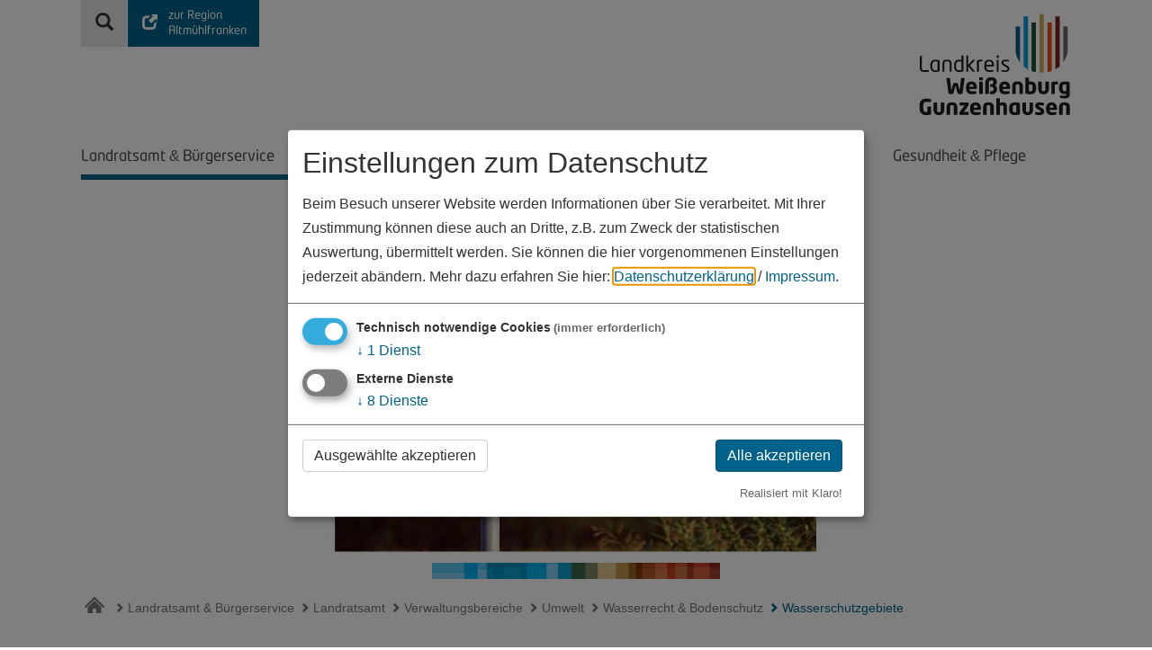

--- FILE ---
content_type: text/html; charset=UTF-8
request_url: https://www.landkreis-wug.de/umwelt/wasserrecht/wasserschutzgebiete/?write_iframe_box_371_page=2
body_size: 9237
content:
<!doctype html>
    <html class="no-js" lang="de">
    <head>
        <title>Wasserschutzgebiete - Landratsamt Weißenburg-Gunzenhausen - Seite 2</title>
        <meta name="viewport" content="width=device-width, initial-scale=1.0">
        
		<meta charset="utf-8">
		<!--[if IE]><meta http-equiv="X-UA-Compatible" content="IE=edge"><![endif]-->
		<meta name="referrer" content="strict-origin-when-cross-origin">
		<meta name="verify-v1" content="9cJ3WYE4BZx8rjYAY-gcrbdUcZas-yKBO0OqmCh3Sic">
		<meta name="google-site-verification" content="9cJ3WYE4BZx8rjYAY-gcrbdUcZas-yKBO0OqmCh3Sic">
		<meta name="robots" content="noodp,index,follow">
		<meta name="googlebot" content="index,follow">
<link rel="canonical" href="https://www.landkreis-wug.de/umwelt/wasserrecht/wasserschutzgebiete/" />
<link rel="stylesheet" type="text/css" href="/css/fonts.css">

        <link rel="stylesheet" href="/css/style.css?ver=3.3.3"/>
        <link rel="shortcut icon" href="/favicon.png" type="image/png"/>
        <link rel="apple-touch-icon" href="/favicon.png" type="image/png"/>

        <script defer data-domain="landkreis-wug.de" src="/js/plausible.js"></script>        <script>
var klaroConfig = {
    testing: false,
    elementID: 'timm4-cookie-consent',
    storageMethod: 'cookie',
    cookieName: 'timm4cookie-consent',
    cookieExpiresAfterDays: 365,
    privacyPolicy: '/impressum/datenschutzerklaerung/',
    default: false,
    mustConsent: true,
    acceptAll: true,
    hideDeclineAll: true,
    lang: 'de',
    htmlTexts: true,
    translations: {"de":{"acceptAll":"Alle akzeptieren","acceptSelected":"Ausgew\u00e4hlte akzeptieren","close":"Schlie\u00dfen","consentModal":{"title":"Einstellungen zum Datenschutz","description":"Beim Besuch unserer Website werden Informationen \u00fcber Sie verarbeitet. Mit Ihrer\nZustimmung k\u00f6nnen diese auch an Dritte, z.B. zum Zweck der statistischen\nAuswertung, \u00fcbermittelt werden. Sie k\u00f6nnen die hier vorgenommenen Einstellungen\njederzeit ab\u00e4ndern."},"decline":"Ich lehne ab","ok":"Das ist ok","poweredBy":"Realisiert mit Klaro!","privacyPolicy":{"name":"Datenschutzerkl\u00e4rung","text":"Mehr dazu erfahren Sie hier: {privacyPolicy} \/ <a href=\"\/impressum\/\">Impressum<\/a>."},"purposeItem":{"service":"Dienst","services":"Dienste"},"purposes":{"essential":"Technisch notwendige Cookies","analytics":"Besucher-Statistiken","styling":"Styling","services":"Externe Dienste","social":"Soziale Plugins","marketing":"Marketing"},"save":"Speichern","service":{"disableAll":{"title":"Alle Dienste aktivieren oder deaktivieren","description":"Mit diesem Schalter k\u00f6nnen Sie alle Dienste aktivieren oder deaktivieren."},"optOut":{"description":"Diese Dienste werden standardm\u00e4\u00dfig geladen (Sie k\u00f6nnen sich jedoch abmelden)","title":"(Opt-out)"},"purpose":"Zweck","purposes":"Zwecke","required":{"description":"Dieser Service ist immer erforderlich","title":"(immer erforderlich)"}}}},
    services: [{
    name: 'essential',
    title: 'Technisch notwendige Cookies',
    description: 'Der Service oder das Skript ist technisch notwendig und behält die Zustände des Benutzers bei allen Seitenanfragen bei.',
    default: true,
    required: true,
    optOut: false,
    translations: { 
        zz: {
            title: 'Technisch notwendige Cookies'
        }
    },
    cookies: [["PHPSESSID","\/",""],["timm4cookie-consent","\/",""]],
    purposes: ["essential"],
    onInit: null,
    onAccept: null,
    onDecline: null,
    
},
{
    name: 'iframe-d04ca35f2ba46192ad47188cb074c522',
    title: 'experience.arcgis.com',
    description: 'Einbindung externer Inhalte von experience.arcgis.com per iFrame.',
    default: false,
    required: false,
    optOut: false,
    translations: { 
        zz: {
            title: 'experience.arcgis.com'
        }
    },
    cookies: [],
    purposes: ["services"],
    onInit: null,
    onAccept: null,
    onDecline: null,
    
},
{
    name: 'iframe-f5b712cbeffa90138967d8044679adc1',
    title: 'lra-wug1.maps.arcgis.com',
    description: 'Einbindung externer Inhalte von lra-wug1.maps.arcgis.com per iFrame.',
    default: false,
    required: false,
    optOut: false,
    translations: { 
        zz: {
            title: 'lra-wug1.maps.arcgis.com'
        }
    },
    cookies: [],
    purposes: ["services"],
    onInit: null,
    onAccept: null,
    onDecline: null,
    
},
{
    name: 'iframe-35591d8c5e80cfada7d666d42a98f4d6',
    title: 'my.page2flip.de',
    description: 'Einbindung externer Inhalte von my.page2flip.de per iFrame.',
    default: false,
    required: false,
    optOut: false,
    translations: { 
        zz: {
            title: 'my.page2flip.de'
        }
    },
    cookies: [],
    purposes: ["services"],
    onInit: null,
    onAccept: null,
    onDecline: null,
    
},
{
    name: 'iframe-098db32ae13348e3d68e9d8fd26115e6',
    title: 'intranet.landkreis-wug.de',
    description: 'Einbindung externer Inhalte von intranet.landkreis-wug.de per iFrame.',
    default: false,
    required: false,
    optOut: false,
    translations: { 
        zz: {
            title: 'intranet.landkreis-wug.de'
        }
    },
    cookies: [],
    purposes: ["services"],
    onInit: null,
    onAccept: null,
    onDecline: null,
    
},
{
    name: 'gmaps',
    title: 'Google Maps',
    description: 'Darstellung von interaktiven Karten',
    default: false,
    required: false,
    optOut: false,
    translations: { 
        zz: {
            title: 'Google Maps'
        }
    },
    cookies: [],
    purposes: ["services"],
    onInit: null,
    onAccept: null,
    onDecline: null,
    
},
{
    name: 'youtube',
    title: 'YouTube',
    description: 'Darstellung von Videos.',
    default: false,
    required: false,
    optOut: false,
    translations: { 
        zz: {
            title: 'YouTube'
        }
    },
    cookies: [],
    purposes: ["services"],
    onInit: null,
    onAccept: null,
    onDecline: null,
    
},
{
    name: 'dailymotion',
    title: 'Dailymotion',
    description: 'Darstellung von Videos.',
    default: false,
    required: false,
    optOut: false,
    translations: { 
        zz: {
            title: 'Dailymotion'
        }
    },
    cookies: [],
    purposes: ["services"],
    onInit: null,
    onAccept: null,
    onDecline: null,
    
},
{
    name: 'abfallapi',
    title: 'Abfall API',
    description: 'Darstellung des Abfuhrkalenders',
    default: false,
    required: false,
    optOut: false,
    translations: { 
        zz: {
            title: 'Abfall API'
        }
    },
    cookies: [],
    purposes: ["services"],
    onInit: null,
    onAccept: null,
    onDecline: null,
    
}]
};
</script>
<script src="/vendor/magenta4/timm4-klaro/dist/klaro-no-css.js" defer></script>    </head>
    <body  class="lra">
        <div id="outer-wrap">
            <div id="inner-wrap">
                <div id="site">
                                        <header id="header">
                        <div class="container">
                            <div id="toolbar">
                                <a class="search" href="/suche/#content" title="Suche"><i class="glyphicon glyphicon-search"></i></a>
                                
            <a class="change-area neo" href="https://www.altmuehlfranken.de" title="zur Region Altmühlfranken">
                <i class="glyphicon glyphicon-new-window"></i>
                <div>
                    zur Region
                    <span><br>Altmühlfranken</span>
                </div>
            </a>
                                        </div>

                            <a id="logo" href="/" title="zur Startseite">
                                <img src="/layout/logo-lra.svg" alt="Landkreis Weißenburg-Gunzenhausen">                            </a>

                            <nav id="navigation" role="navigation">
                                <ul class="main-nav">
            <li class="active">
                <a title="Landratsamt &amp; Bürgerservice" href="/" class="neo">
                    Landratsamt <span class="tahoma">&amp;</span> Bürgerservice
                </a>
                
<ul>

            <li class="active">
                <a title="Landratsamt" href="/landratsamt/">
                    Landratsamt
                </a>
                
<ul>

            <li class="active">
                <a title="Verwaltungsbereiche" href="/landratsamt/verwaltungsbereiche/">
                    Verwaltungsbereiche
                </a>
                
<ul>

            <li>
                <a title="Abfallwirtschaft" href="/abfall/">
                    Abfallwirtschaft
                </a>
                
            </li>
            <li>
                <a title="Bauen &amp; Wohnen" href="/bauen-und-wohnen/startseite/">
                    Bauen <span class="tahoma">&amp;</span> Wohnen
                </a>
                
            </li>
            <li>
                <a title="Gesundheit" href="/gesundheit/">
                    Gesundheit
                </a>
                
            </li>
            <li>
                <a title="Jugend &amp; Familie" href="/jugend-und-familie/">
                    Jugend <span class="tahoma">&amp;</span> Familie
                </a>
                
            </li>
            <li>
                <a title="Kommunales" href="/kommunales/">
                    Kommunales
                </a>
                
            </li>
            <li>
                <a title="Mobilität, Fahrzeug- &amp; Straßenwesen" href="/mobilitaet-fahrzeug-und-strassenwesen-startseite/">
                    Mobilität, Fahrzeug- <span class="tahoma">&amp;</span> Straßenwesen
                </a>
                
            </li>
            <li>
                <a title="Personenstands- &amp; Ausländerwesen" href="/personenstands-und-auslaenderwesen/">
                    Personenstands- <span class="tahoma">&amp;</span> Ausländerwesen
                </a>
                
            </li>
            <li>
                <a title="Schule &amp; Bildung" href="/schule-und-bildung/">
                    Schule <span class="tahoma">&amp;</span> Bildung
                </a>
                
            </li>
            <li>
                <a title="Sicherheit &amp; Ordnung" href="/sicherheit-und-ordnung/">
                    Sicherheit <span class="tahoma">&amp;</span> Ordnung
                </a>
                
            </li>
            <li>
                <a title="Soziales &amp; Senioren" href="/soziales-und-senioren/">
                    Soziales <span class="tahoma">&amp;</span> Senioren
                </a>
                
            </li>
            <li class="active">
                <a title="Umwelt" href="/natur-und-umwelt/">
                    Umwelt
                </a>
                
            </li>
            <li>
                <a title="Veterinärwesen &amp; Lebensmittelüberwachung" href="/veterinaerwesen-und-lebensmittelueberwachung/">
                    Veterinärwesen <span class="tahoma">&amp;</span> Lebensmittelüberwachung
                </a>
                
            </li>
            <li>
                <a title="Zentrale Aufgaben" href="/zentrale-aufgaben/">
                    Zentrale Aufgaben
                </a>
                
            </li>
            <li>
                <a title="Organisationsplan des Landratsamtes" href="http://www.lk-wug.de/yc33nxvj" target="_blank">
                    Organisationsplan des Landratsamtes
                </a>
                
            </li></ul>

            </li>
            <li>
                <a title="Was erledige ich wo?" href="/aufgaben/">
                    Was erledige ich wo?
                </a>
                
            </li>
            <li>
                <a title="Anfahrt &amp; Kontakt" href="/landratsamt/anfahrt-und-kontakt/">
                    Anfahrt <span class="tahoma">&amp;</span> Kontakt
                </a>
                
<ul>

            <li>
                <a title="Gebäudeübersicht des Landratsamtes" href="/landratsamt/anfahrt-und-kontakt/uebersicht-gebaeude/">
                    Gebäudeübersicht des Landratsamtes
                </a>
                
            </li>
            <li>
                <a title="Gebäude A" href="/landratsamt/anfahrt-und-kontakt/gebaeudea/">
                    Gebäude A
                </a>
                
            </li>
            <li>
                <a title="Gebäude B" href="/landratsamt/anfahrt-und-kontakt/gebaeudeb/">
                    Gebäude B
                </a>
                
            </li>
            <li>
                <a title="Gebäude C" href="/landratsamt/anfahrt-und-kontakt/gebaeudec/">
                    Gebäude C
                </a>
                
            </li>
            <li>
                <a title="Gebäude D" href="/landratsamt/anfahrt-und-kontakt/gebaeuded/">
                    Gebäude D
                </a>
                
            </li>
            <li>
                <a title="Gebäude E" href="/landratsamt/anfahrt-und-kontakt/gebaeudeE/">
                    Gebäude E
                </a>
                
            </li>
            <li>
                <a title="Gebäude G" href="/landratsamt/anfahrt-und-kontakt/gebaeudeg/">
                    Gebäude G
                </a>
                
            </li>
            <li>
                <a title="Gebäude H" href="/landratsamt/anfahrt-und-kontakt/gebaeudeh/">
                    Gebäude H
                </a>
                
            </li>
            <li>
                <a title="Grünes Zentrum" href="/landratsamt/anfahrt-und-kontakt/gruenes-zentrum/">
                    Grünes Zentrum
                </a>
                
            </li>
            <li>
                <a title="Abfallwirtschaftszentrum" href="/landratsamt/anfahrt-und-kontakt/abfallwirtschaftszentrum/">
                    Abfallwirtschaftszentrum
                </a>
                
            </li></ul>

            </li>
            <li>
                <a title="Öffnungszeiten der Gebäude" href="/landratsamt/oeffnungszeiten-der-gebaeude/">
                    Öffnungszeiten der Gebäude
                </a>
                
            </li>
            <li>
                <a title="Konten der Kreiskasse" href="/zentrale-aufgaben/finanzverwaltung/kreiskasse/">
                    Konten der Kreiskasse
                </a>
                
            </li></ul>

            </li>
            <li>
                <a title="Bürgerservice" href="/buergerservice/">
                    Bürgerservice
                </a>
                
<ul>

            <li>
                <a title="Bürgerservice Online" href="/buergerservice-online/">
                    Bürgerservice Online
                </a>
                
            </li>
            <li>
                <a title="Abfuhrkalender" href="/abfall/abfuhrkalender/">
                    Abfuhrkalender
                </a>
                
            </li>
            <li>
                <a title="KfZ-Wunschkennzeichen" href="https://www.buergerserviceportal.de/bayern/lkrweissenburggunzenhausen/igvwkz" target="_blank">
                    KfZ-Wunschkennzeichen
                </a>
                
            </li>
            <li>
                <a title="KfZ-Zulassung: Terminreservierung-Online" href="/mobilitaet-fahrzeug-und-strassenwesen/mobilitaet-online-terminvereinbarung/" target="_blank">
                    KfZ-Zulassung: Terminreservierung-Online
                </a>
                
            </li>
            <li>
                <a title="Rentensprechtage" href="/soziales/soziale-leistungen/rentenversicherung/">
                    Rentensprechtage
                </a>
                
            </li>
            <li>
                <a title="Notrufnummern" href="/notrufnummern/">
                    Notrufnummern
                </a>
                
            </li>
            <li>
                <a title="Verkehrsbeeinträchtigungen" href="/verkehrsbeeintraechtigungen/">
                    Verkehrsbeeinträchtigungen
                </a>
                
            </li></ul>

            </li>
            <li>
                <a title="Veröffentlichungen" href="/zentrale-aufgaben/presse-und-oeffentlichkeitsarbeit/veroeffentlichungen/">
                    Veröffentlichungen
                </a>
                
<ul>

            <li>
                <a title="Amtsblatt" href="/veroeffentlichungen/amtsblatt/">
                    Amtsblatt
                </a>
                
            </li>
            <li>
                <a title="Amtliche Bekanntmachungen" href="/veroeffentlichungen/amtliche-bekanntmachungen/">
                    Amtliche Bekanntmachungen
                </a>
                
            </li>
            <li>
                <a title="Pressemitteilungen" href="/veroeffentlichungen/pressemitteilungen/">
                    Pressemitteilungen
                </a>
                
            </li>
            <li>
                <a title="Unsere Publikationen" href="/veroeffentlichungen/unsere-publikationen-startseite/">
                    Unsere Publikationen
                </a>
                
            </li>
            <li>
                <a title="Weitere Publikationen" href="/veroeffentlichungen/weitere-publikationen-startseite/">
                    Weitere Publikationen
                </a>
                
            </li>
            <li>
                <a title="Ausschreibungen" href="/veroeffentlichungen/ausschreibungen/">
                    Ausschreibungen
                </a>
                
            </li>
            <li>
                <a title="Stellenausschreibungen" href="https://www.mein-check-in.de/landkreis-wug" target="_blank">
                    Stellenausschreibungen
                </a>
                
            </li></ul>

            </li>
            <li>
                <a title="Landkreis                 Weißenburg-Gunzenhausen" href="/unser-landkreis-startseite/">
                    Landkreis                 Weißenburg-Gunzenhausen
                </a>
                
<ul>

            <li>
                <a title="Jubiläumsjahr 2022" href="/jubilaeumsjahr/">
                    Jubiläumsjahr 2022
                </a>
                
<ul>

            <li>
                <a title="Landkreistour" href="/jubilaeumsjahr/landkreistour/">
                    Landkreistour
                </a>
                
            </li></ul>

            </li>
            <li>
                <a title="Unser Landkreis" href="/unser-landkreis-startseite/">
                    Unser Landkreis
                </a>
                
            </li>
            <li>
                <a title="Wappen" href="/unser-landkreis/wappen/">
                    Wappen
                </a>
                
            </li>
            <li>
                <a title="Geografie" href="/unser-landkreis/geografie/">
                    Geografie
                </a>
                
            </li>
            <li>
                <a title="Städte, Märkte &amp; Gemeinden" href="/orte/">
                    Städte, Märkte <span class="tahoma">&amp;</span> Gemeinden
                </a>
                
<ul>

            <li>
                <a title="Absberg" href="/orte/absberg/">
                    Absberg
                </a>
                
            </li>
            <li>
                <a title="Alesheim" href="/orte/alesheim/">
                    Alesheim
                </a>
                
            </li>
            <li>
                <a title="Bergen" href="/orte/bergen/">
                    Bergen
                </a>
                
            </li>
            <li>
                <a title="Burgsalach" href="/orte/burgsalach/">
                    Burgsalach
                </a>
                
            </li>
            <li>
                <a title="Dittenheim" href="/orte/dittenheim/">
                    Dittenheim
                </a>
                
            </li>
            <li>
                <a title="Ellingen" href="/orte/ellingen/">
                    Ellingen
                </a>
                
            </li>
            <li>
                <a title="Ettenstatt" href="/orte/ettenstatt/">
                    Ettenstatt
                </a>
                
            </li>
            <li>
                <a title="Gnotzheim" href="/orte/gnotzheim/">
                    Gnotzheim
                </a>
                
            </li>
            <li>
                <a title="Gunzenhausen" href="/orte/gunzenhausen/">
                    Gunzenhausen
                </a>
                
            </li>
            <li>
                <a title="Haundorf" href="/orte/haundorf/">
                    Haundorf
                </a>
                
            </li>
            <li>
                <a title="Höttingen" href="/orte/hoettingen/">
                    Höttingen
                </a>
                
            </li>
            <li>
                <a title="Langenaltheim" href="/orte/langenaltheim/">
                    Langenaltheim
                </a>
                
            </li>
            <li>
                <a title="Markt Berolzheim" href="/orte/markt_berolzheim/">
                    Markt Berolzheim
                </a>
                
            </li>
            <li>
                <a title="Markt Heidenheim" href="/orte/heidenheim/">
                    Markt Heidenheim
                </a>
                
            </li>
            <li>
                <a title="Meinheim" href="/orte/meinheim/">
                    Meinheim
                </a>
                
            </li>
            <li>
                <a title="Muhr am See" href="/orte/muhr_asee/">
                    Muhr am See
                </a>
                
            </li>
            <li>
                <a title="Nennslingen" href="/orte/nennslingen/">
                    Nennslingen
                </a>
                
            </li>
            <li>
                <a title="Pappenheim" href="/orte/pappenheim/">
                    Pappenheim
                </a>
                
            </li>
            <li>
                <a title="Pfofeld" href="/orte/pfofeld/">
                    Pfofeld
                </a>
                
            </li>
            <li>
                <a title="Pleinfeld" href="/orte/pleinfeld/">
                    Pleinfeld
                </a>
                
            </li>
            <li>
                <a title="Polsingen" href="/orte/polsingen/">
                    Polsingen
                </a>
                
            </li>
            <li>
                <a title="Raitenbuch" href="/orte/raitenbuch/">
                    Raitenbuch
                </a>
                
            </li>
            <li>
                <a title="Solnhofen" href="/orte/solnhofen/">
                    Solnhofen
                </a>
                
            </li>
            <li>
                <a title="Theilenhofen" href="/orte/theilenhofen/">
                    Theilenhofen
                </a>
                
            </li>
            <li>
                <a title="Treuchtlingen" href="/orte/treuchtlingen/">
                    Treuchtlingen
                </a>
                
            </li>
            <li>
                <a title="Weißenburg i. Bay." href="/orte/weissenburg_ibay/">
                    Weißenburg i. Bay.
                </a>
                
            </li>
            <li>
                <a title="Westheim" href="/orte/westheim/">
                    Westheim
                </a>
                
            </li></ul>

            </li>
            <li>
                <a title="Unser Landrat" href="/landkreis/unser-landrat-manuelwestphal/">
                    Unser Landrat
                </a>
                
<ul>

            <li>
                <a title="Zur Person Manuel Westphal" href="/unser-landrat/zur-person-manuel-westphal/">
                    Zur Person Manuel Westphal
                </a>
                
            </li>
            <li>
                <a title="Altlandräte" href="/unser-landrat/altlandraete/">
                    Altlandräte
                </a>
                
            </li>
            <li>
                <a title="Stellvertreter des Landrats" href="/unser-landrat/stellvertreter-des-landrats-manuel-westphal/">
                    Stellvertreter des Landrats
                </a>
                
            </li></ul>

            </li>
            <li>
                <a title="Kreistag &amp; Ausschüsse" href="/kreistag-und-ausschuesse/">
                    Kreistag <span class="tahoma">&amp;</span> Ausschüsse
                </a>
                
            </li>
            <li>
                <a title="Kreistagsinfoportal" href="https://kreistag.landkreis-wug.de/kreistagsinfo/info.asp">
                    Kreistagsinfoportal
                </a>
                
            </li>
            <li>
                <a title="Ratsinfoportal" href="https://kreistag.landkreis-wug.de/ratsinfo/ylogon.asp">
                    Ratsinfoportal
                </a>
                
            </li></ul>

            </li></ul>

            </li>
            <li>
                <a title="Mobilität &amp; Verkehr" href="/mobilitaet-fahrzeug-und-strassenwesen-startseite/" class="neo">
                    Mobilität <span class="tahoma">&amp;</span> Verkehr
                </a>
                
<ul>

            <li>
                <a title="Führerscheinstelle" href="/mobilitaet-fahrzeug-und-strassenwesen/fuehrerscheinstelle-startseite/">
                    Führerscheinstelle
                </a>
                
            </li>
            <li>
                <a title="Zulassungsstelle" href="/mobilitaet-fahrzeug-und-strassenwesen/kfz-zulassung/">
                    Zulassungsstelle
                </a>
                
            </li>
            <li>
                <a title="Straßenverkehrsbehörde" href="/mobilitaet-fahrzeug-und-strassenwesen/strassenverkehrsbehoerde/">
                    Straßenverkehrsbehörde
                </a>
                
            </li>
            <li>
                <a title="ÖPNV" href="/mobilitaet-fahrzeug-und-strassenwesen/oeffentlicher-personennahverkehr/">
                    ÖPNV
                </a>
                
            </li>
            <li>
                <a title="Schülerbeförderung" href="/kommunales/kostenfreiheit-schuelerbefoerderung/">
                    Schülerbeförderung
                </a>
                
            </li>
            <li>
                <a title="Radverkehr" href="/mobilitaet-verkehr/radverkehr/">
                    Radverkehr
                </a>
                
<ul>

            <li>
                <a title="Aktuelles" href="/mobilitaet-verkehr/radverkehr/aktuelles/" target="_blank">
                    Aktuelles
                </a>
                
            </li>
            <li>
                <a title="Miteinander im Verkehr" href="/mobilitaet-verkehr/radverkehr/miteinander-im-verkehr/">
                    Miteinander im Verkehr
                </a>
                
            </li>
            <li>
                <a title="Radverkehrskonzept" href="/mobilitaet-verkehr/radverkehr/radverkehrskonzept/">
                    Radverkehrskonzept
                </a>
                
            </li>
            <li>
                <a title="Fördermittel" href="/mobilitaet-verkehr/radverkehr/foerdermittel/">
                    Fördermittel
                </a>
                
            </li>
            <li>
                <a title="STADTRADELN" href="/mobilitaet-verkehr/radverkehr/stadtradeln/" target="_blank">
                    STADTRADELN
                </a>
                
            </li></ul>

            </li></ul>

            </li>
            <li>
                <a title="Bauen &amp; Wohnen" href="/bauen-und-wohnen/startseite/" class="neo">
                    Bauen <span class="tahoma">&amp;</span> Wohnen
                </a>
                
<ul>

            <li>
                <a title="Bauen" href="/bauen-und-wohnen/bauen/">
                    Bauen
                </a>
                
            </li>
            <li>
                <a title="Wohnen" href="/bauen-und-wohnen/wohnen/">
                    Wohnen
                </a>
                
            </li>
            <li>
                <a title="Gutachterausschuss" href="/bauen-und-wohnen/gutachterausschuss/" target="_blank">
                    Gutachterausschuss
                </a>
                
            </li>
            <li>
                <a title="Denkmalschutz&amp;Förderung" href="/bauen-und-wohnen/denkmalschutz-und-denkmalfoerderung/" target="_blank">
                    Denkmalschutz<span class="tahoma">&amp;</span>Förderung
                </a>
                
            </li></ul>

            </li>
            <li>
                <a title="Natur &amp; Umwelt" href="/natur-und-umwelt/" class="neo">
                    Natur <span class="tahoma">&amp;</span> Umwelt
                </a>
                
<ul>

            <li>
                <a title="Natur &amp; Landschaft" href="/natur-und-umwelt/natur-und-landschaft/">
                    Natur <span class="tahoma">&amp;</span> Landschaft
                </a>
                
            </li>
            <li>
                <a title="Immissionsschutz" href="/umwelt/immissionsschutz/">
                    Immissionsschutz
                </a>
                
            </li>
            <li>
                <a title="Wasserrecht &amp; Bodenschutz, Wassersport" href="/umwelt/wasserrecht-und-bodenschutz/">
                    Wasserrecht <span class="tahoma">&amp;</span> Bodenschutz, Wassersport
                </a>
                
            </li>
            <li>
                <a title="Technische Wasserwirtschaft" href="/umwelt/technische-wasserwirtschaft/">
                    Technische Wasserwirtschaft
                </a>
                
            </li>
            <li>
                <a title="Abfallwirtschaft" href="/abfall/">
                    Abfallwirtschaft
                </a>
                
<ul>

            <li>
                <a title="Abfuhrkalender" href="/abfall/abfuhrkalender/">
                    Abfuhrkalender
                </a>
                
            </li>
            <li>
                <a title="Frühjahrsputz" href="/abfall/fruehjahrsputz/">
                    Frühjahrsputz
                </a>
                
            </li>
            <li>
                <a title="Recycling- und Wertstoffhöfe" href="/abfall/recyclinghoefe-und-wertstoffhoefe/">
                    Recycling- und Wertstoffhöfe
                </a>
                
            </li>
            <li>
                <a title="Sperrmüll-Anmeldung" href="/abfall/sperrmuellanmeldung/">
                    Sperrmüll-Anmeldung
                </a>
                
            </li></ul>

            </li>
            <li>
                <a title="Staatliches Abfallrecht" href="/abfall/staatliches-abfallrecht/">
                    Staatliches Abfallrecht
                </a>
                
            </li></ul>

            </li>
            <li>
                <a title="Soziales" href="/soziales/" class="neo">
                    Soziales
                </a>
                
<ul>

            <li>
                <a title="Jugend &amp; Familie" href="/jugend-und-familie/">
                    Jugend <span class="tahoma">&amp;</span> Familie
                </a>
                
            </li>
            <li>
                <a title="Senioren" href="/soziales/senioren/">
                    Senioren
                </a>
                
            </li>
            <li>
                <a title="Schulen" href="/schule-und-bildung/">
                    Schulen
                </a>
                
            </li>
            <li>
                <a title="Soziale Leistungen" href="/soziales-und-senioren/soziale-leistungen/">
                    Soziale Leistungen
                </a>
                
            </li>
            <li>
                <a title="Pflegestützpunkt Altmühlfranken" href="/soziales/soziale-leistungen/pflegestuetzpunkt/">
                    Pflegestützpunkt Altmühlfranken
                </a>
                
            </li>
            <li>
                <a title="Behindertenbeauftragte" href="/soziales-und-senioren/vertretung-menschen-mit-behinderung/">
                    Behindertenbeauftragte
                </a>
                
            </li>
            <li>
                <a title="Gleichstellungsstelle" href="/soziales-und-senioren/gleichstellungsstelle/">
                    Gleichstellungsstelle
                </a>
                
            </li></ul>

            </li>
            <li>
                <a title="Gesundheit &amp; Pflege" href="/gesundheit-und-pflege/" class="neo">
                    Gesundheit <span class="tahoma">&amp;</span> Pflege
                </a>
                
<ul>

            <li>
                <a title="Betreuung und Pflege" href="/soziales-und-senioren/betreuungsstelle/">
                    Betreuung und Pflege
                </a>
                
            </li>
            <li>
                <a title="Gesundheit" href="/gesundheit/">
                    Gesundheit
                </a>
                
            </li></ul>

            </li></ul>                            </nav>

                            <a href="#navigation" id="open-nav-btn" class="glyphicon glyphicon-menu-hamburger" title="Navigation"></a>
                        </div>
                    </header>

                    
        <header id="image">
            <div class="container">
                <img src="/data/thumbs/img/16550529_umwelt_wasserrecht_fotolia_35540471_wasserschutzgebiet.jpg"  loading="lazy" alt="Blaues Schild, mit Textzug Wasserschutzgebiet und dem Symbol für ein Wasserschutzgebiet" title="Wasserschutzgebiet" data-description="Blaues Schild, mit Textzug Wasserschutzgebiet und dem Symbol für ein Wasserschutzgebiet" class="is-logo" srcset="/data/thumbs/img/16550529_umwelt_wasserrecht_fotolia_35540471_wasserschutzgebiet.jpg 1440w,/data/thumbs/img/16550531_umwelt_wasserrecht_fotolia_35540471_wasserschutzgebiet.jpg 992w,/data/thumbs/img/16550533_umwelt_wasserrecht_fotolia_35540471_wasserschutzgebiet.jpg 768w,/data/thumbs/img/16550535_umwelt_wasserrecht_fotolia_35540471_wasserschutzgebiet.jpg 480w" sizes="100vw">
                
            </div>
        </header>                    
                    <div id="content">
                        <div id="breadcrumb" class="container"><ul><li><a href="/"><i class="icon-home"></i></a></li><li><a href="/"><i class="glyphicon glyphicon-chevron-right"></i> Landratsamt & Bürgerservice</a></li><li><a href="/landratsamt/"><i class="glyphicon glyphicon-chevron-right"></i> Landratsamt</a></li><li><a href="/landratsamt/verwaltungsbereiche/"><i class="glyphicon glyphicon-chevron-right"></i> Verwaltungsbereiche</a></li><li><a href="/natur-und-umwelt/"><i class="glyphicon glyphicon-chevron-right"></i> Umwelt</a></li><li><a href="/umwelt/wasserrecht-und-bodenschutz/"><i class="glyphicon glyphicon-chevron-right"></i> Wasserrecht & Bodenschutz</a></li><li><a href="/umwelt/wasserrecht/wasserschutzgebiete/"><i class="glyphicon glyphicon-chevron-right"></i> Wasserschutzgebiete</a></li></ul></div>                                                                        <div id="write_text_box_1381" class="box slim container read-this with-sidebar"><div class="sidebar hidden-xs"><div class="box"><i class="icon-contact"></i><h2 class="neo-med">Kontakt</h2><div class="content">
<div class="vcard">
	<div class="org fn"><strong>Wasserrecht - Landratsamt Weißenburg-Gunzenhausen - Wasserschutzgebiete</strong></div>
	<div class="adr">
		<div class="street-address">Bahnhofstraße, 2</div>
		<span style="white-space: nowrap;">
		<span class="postal-code">91781</span>
		<span class="locality">Weißenburg</span>
		</span>
	</div>
	<div class="numbers">
		<div class="tel">
			<abbr class="type" title="work">Tel.:</abbr>
			<span class="value">09141 902-262</span>
		</div>
	</div>
	<div class="links">
		<div class="email-link"><a href="/mailer/206421/" title="E-Mail senden"><img width="76" height="20" src="/data/thumbs/txt/307779_wasserrecht.png"  alt="wasserrecht" /><img width="15" height="20" src="/data/thumbs/txt/271137_at.png"  alt="@" /><img width="106" height="20" src="/data/thumbs/txt/276513_landkreis-wug-de.png"  alt="landkreis-wug.de" /></a></div>
		<div class="homepage-link"><a href="http://www.landkreis-wug.de" title="Internetseite öffnen" class="url" target="_blank" rel="nofollow">www.landkreis-wug.de</a></div>
		<div class="vcard-download noprint"><a href="/v-card/206421/" title="Visitenkarte downloaden">vCard</a></div>
		<div class="geo">
			<a href="/map/206421/" class="map-link noprint" title="in Karte anzeigen">GPS:</a>
			<abbr class="latitude" title="49.02915340000000">49&deg;1'44.95''N</abbr>
			<abbr class="longitude" title="10.96984870000000">10&deg;58'11.46''E</abbr>
		</div>
	</div>
</div></div></div></div><h1 class="neo-med">Wasserschutzgebiete</h1><p class="intro">Wasser ist unser wichtigstes Lebensmittel. Wenn man bedenkt, dass ein Großteil der Erdbevölkerung an Wassermangel leidet, bzw. über nicht einmal sauberes Trinkwasser verfügt, wird uns vor Augen geführt, wie wichtig die Versorgung mit Trinkwasser von hoher Güte für uns ist.</p><p>Deshalb ist es für unsere Daseinsvorsorge unerlässlich, dass dem Schutz des Trinkwassers höchste Priorität eingeräumt werden muss. Damit dieser Schutz auch sichergestellt ist, bedarf es der Einrichtung von Wasserschutzgebieten. Diese werden in unterschiedlicher räumlicher Ausdehnung um die öffentlichen Trinkwasserbrunnen amtlich festgesetzt. Die räumliche Ausdehnung solcher Wasserschutzgebiete ist von der Fließrichtung und der Geschwindigkeit des Grundwassers abhängig. In Wasserschutzgebieten werden Handlungsweisen reglementiert, die den Schutz unseres Trinkwassers in vollem Umfang gewährleisten.</p></div>
<div id="write_text_box_14349" class="box slim container read-this"><h2 class="neo-med">Verordnungen</h2></div>
<div id="write_iframe_box_371" class="box container">
        <p>73 Dokumente</p>
        <table class="table table-stripped">
            <tr>
                <td>
                    <a class="download pdf" href="https://intranet.landkreis-wug.de/media/9144/alesheim-01101994.pdf">Alesheim 01.10.1994.pdf <span class="size">(721,7 KB)</span></a>
                </td>
            </tr>
            <tr>
                <td>
                    <a class="download pdf" href="https://intranet.landkreis-wug.de/media/9146/alesheim-aenderungen-26072003.pdf">Alesheim Änderungen 26.07.2003.pdf <span class="size">(1,5 MB)</span></a>
                </td>
            </tr>
            <tr>
                <td>
                    <a class="download pdf" href="https://intranet.landkreis-wug.de/media/9143/buechelberg-und-laubenzedel-haundorf-und-graefensteinberg-01032004.pdf">Büchelberg und Laubenzedel, Haundorf und Gräfensteinberg 01.03.2004.pdf <span class="size">(798,5 KB)</span></a>
                </td>
            </tr>
            <tr>
                <td>
                    <a class="download pdf" href="https://intranet.landkreis-wug.de/media/9142/dettenheim-17051997.pdf">Dettenheim 17.05.1997.pdf <span class="size">(631,2 KB)</span></a>
                </td>
            </tr>
            <tr>
                <td>
                    <a class="download pdf" href="https://intranet.landkreis-wug.de/media/9141/dettenheim-aenderungen-26072003.pdf">Dettenheim Änderungen 26.07.2003.pdf <span class="size">(1,5 MB)</span></a>
                </td>
            </tr>
            <tr>
                <td>
                    <a class="download pdf" href="https://intranet.landkreis-wug.de/media/9140/dorsbrunn-01022014.pdf">Dorsbrunn 01.02.2014.pdf <span class="size">(4,3 MB)</span></a>
                </td>
            </tr>
            <tr>
                <td>
                    <a class="download pdf" href="https://intranet.landkreis-wug.de/media/9139/ellingen-08111975.pdf">Ellingen 08.11.1975.pdf <span class="size">(2,9 MB)</span></a>
                </td>
            </tr>
            <tr>
                <td>
                    <a class="download pdf" href="https://intranet.landkreis-wug.de/media/9138/ellingen-aenderung-05101985.pdf">Ellingen Änderung 05.10.1985.pdf <span class="size">(789,7 KB)</span></a>
                </td>
            </tr>
            <tr>
                <td>
                    <a class="download pdf" href="https://intranet.landkreis-wug.de/media/9137/esslingen-15042003.pdf">Eßlingen 15.04.2003.pdf <span class="size">(1,2 MB)</span></a>
                </td>
            </tr>
            <tr>
                <td>
                    <a class="download pdf" href="https://intranet.landkreis-wug.de/media/9135/ettenstatt-17101998.pdf">Ettenstatt 17.10.1998.pdf <span class="size">(439,7 KB)</span></a>
                </td>
            </tr></table><div id="loader_write_iframe_box_371"><ul class="pagination pagination-sm"><li><a class="arrow" title="Seite 1" href="/umwelt/wasserrecht/wasserschutzgebiete/?write_iframe_box_371_page=1" onclick="change_page('write_iframe_box_371',1,'&amp;write_iframe_box_371_page=2&amp;box_position=mitte','%2Fumwelt%2Fwasserrecht%2Fwasserschutzgebiete%2F%3Fwrite_iframe_box_371_page%3D2'); return false;"><i class="glyphicon glyphicon-chevron-left"></i></a></li><li><a title="Seite 1" href="/umwelt/wasserrecht/wasserschutzgebiete/?write_iframe_box_371_page=1" onclick="change_page('write_iframe_box_371',1,'&amp;write_iframe_box_371_page=2&amp;box_position=mitte','%2Fumwelt%2Fwasserrecht%2Fwasserschutzgebiete%2F%3Fwrite_iframe_box_371_page%3D2'); return false;">1</a></li><li class="active"><a title="Seite 2" href="/umwelt/wasserrecht/wasserschutzgebiete/?write_iframe_box_371_page=2" onclick="change_page('write_iframe_box_371',2,'&amp;write_iframe_box_371_page=2&amp;box_position=mitte','%2Fumwelt%2Fwasserrecht%2Fwasserschutzgebiete%2F%3Fwrite_iframe_box_371_page%3D2'); return false;">2</a></li><li><a title="Seite 3" href="/umwelt/wasserrecht/wasserschutzgebiete/?write_iframe_box_371_page=3" onclick="change_page('write_iframe_box_371',3,'&amp;write_iframe_box_371_page=2&amp;box_position=mitte','%2Fumwelt%2Fwasserrecht%2Fwasserschutzgebiete%2F%3Fwrite_iframe_box_371_page%3D2'); return false;">3</a></li><li><span>...</span></li><li><a title="Seite 8" href="/umwelt/wasserrecht/wasserschutzgebiete/?write_iframe_box_371_page=8" onclick="change_page('write_iframe_box_371',8,'&amp;write_iframe_box_371_page=2&amp;box_position=mitte','%2Fumwelt%2Fwasserrecht%2Fwasserschutzgebiete%2F%3Fwrite_iframe_box_371_page%3D2'); return false;">8</a></li><li><a class="arrow" title="Seite 3" href="/umwelt/wasserrecht/wasserschutzgebiete/?write_iframe_box_371_page=3" onclick="change_page('write_iframe_box_371',3,'&amp;write_iframe_box_371_page=2&amp;box_position=mitte','%2Fumwelt%2Fwasserrecht%2Fwasserschutzgebiete%2F%3Fwrite_iframe_box_371_page%3D2'); return false;"><i class="glyphicon glyphicon-chevron-right"></i></a></li></ul></div></div>
<div id="write_text_box_3504" class="box slim container read-this"><h2 class="neo-med">Weiterführende Links</h2>
            <p><a class="link" href="http://www.umweltatlas.bayern.de/mapapps/resources/apps/lfu_gewaesserbewirtschaftung_ftz/index.html?lang=de&layers=wrrl_vt_1,wrrl_vt_70,wrrl_vt_71&basemap=background2"  target="_blank">
                Wasserschutzgebiete im Landkreis Weißenburg-Gunzenhausen
            </a></p>
            <p><a class="link" href="http://www.stmuv.bayern.de/themen/wasserwirtschaft/grundwasser/index.htm"  target="_blank">
                Grundwasserschutz in Bayern, Bayerisches Staatsministerium für Umwelt und Verbraucherschutz
            </a></p>
            <p><a class="link" href="https://www.lfu.bayern.de/wasser/trinkwasserschutzgebiete/index.htm"  target="_blank">
                Trinkwasserschutz allgemein, Bayerisches Landesamt für Umwelt
            </a></p></div>
                        <div class="container"><div class="sidebar visible-xs"><div class="box"><i class="icon-contact"></i><h2 class="neo-med">Kontakt</h2><div class="content">
<div class="vcard">
	<div class="org fn"><strong>Wasserrecht - Landratsamt Weißenburg-Gunzenhausen - Wasserschutzgebiete</strong></div>
	<div class="adr">
		<div class="street-address">Bahnhofstraße, 2</div>
		<span style="white-space: nowrap;">
		<span class="postal-code">91781</span>
		<span class="locality">Weißenburg</span>
		</span>
	</div>
	<div class="numbers">
		<div class="tel">
			<abbr class="type" title="work">Tel.:</abbr>
			<span class="value">09141 902-262</span>
		</div>
	</div>
	<div class="links">
		<div class="email-link"><a href="/mailer/206421/" title="E-Mail senden"><img width="76" height="20" src="/data/thumbs/txt/307779_wasserrecht.png"  alt="wasserrecht" /><img width="15" height="20" src="/data/thumbs/txt/271137_at.png"  alt="@" /><img width="106" height="20" src="/data/thumbs/txt/276513_landkreis-wug-de.png"  alt="landkreis-wug.de" /></a></div>
		<div class="homepage-link"><a href="http://www.landkreis-wug.de" title="Internetseite öffnen" class="url" target="_blank" rel="nofollow">www.landkreis-wug.de</a></div>
		<div class="vcard-download noprint"><a href="/v-card/206421/" title="Visitenkarte downloaden">vCard</a></div>
		<div class="geo">
			<a href="/map/206421/" class="map-link noprint" title="in Karte anzeigen">GPS:</a>
			<abbr class="latitude" title="49.02915340000000">49&deg;1'44.95''N</abbr>
			<abbr class="longitude" title="10.96984870000000">10&deg;58'11.46''E</abbr>
		</div>
	</div>
</div></div></div></div></div>                    </div>

                    <footer id="footer">
                        <div class="container">
                            <div class="wrapper">
                                <div class="location">
                                    <a href="/karte/" title="Zur Karte">
                                        <img src="/layout/location.png" alt="Karte">                                    </a>
                                </div>

                                <div class="contact">
                                    
        <h4 class="neo">Kontakt</h4>
        <table>
            <tr>
                <td class="address"><i class="icon-home"></i></td>
                <td class="address">Landratsamt Weißenburg-Gunzenhausen<br>
                    Bahnhofstraße 2<br>
                    91781 Weißenburg i. Bay.
                </td>
            </tr>
            <tr>
                <td><i class="icon-phone"></i></td>
                <td class="number"><a href="tel:09141 902-0">09141 902-0</a></td>
            </tr>
            <tr>
                <td><i class="icon-fax"></i></td>
                <td class="number"><a href="tel:09141 902-108">09141 902-108</a></td>
            </tr>
            <tr>
                <td><i class="icon-mail"></i></td>
                <td class="mail"><a href="/kontakt/">poststelle@landkreis-wug.de</a></td>
            </tr>
        </table>                                </div>

                                <div class="subnav">
                                    <ul>
            <li>
                <a title="Schnellnavigation" href="https://www.landkreis-wug.de" class="neo">
                    Schnellnavigation
                </a>
                
<ul>

            <li>
                <a title="Karriere" href="https://www.landkreis-wug.de/zentrale-aufgaben/karriere/startseite/">
                    Karriere
                </a>
                
            </li>
            <li>
                <a title="Presse" href="https://www.landkreis-wug.de/zentrale-aufgaben/presse-und-oeffentlichkeitsarbeit/">
                    Presse
                </a>
                
            </li>
            <li>
                <a title="Abfuhrkalender" href="https://www.landkreis-wug.de/abfall/abfuhrkalender/">
                    Abfuhrkalender
                </a>
                
            </li>
            <li>
                <a title="Badegewässerqualität &amp; -profile" href="https://www.landkreis-wug.de/gesundheit/badegewaesserqualitaet-und-profile/">
                    Badegewässerqualität <span class="tahoma">&amp;</span> -profile
                </a>
                
            </li>
            <li>
                <a title="BAföG / Aufstiegs-BAföG (AFBG)" href="https://www.landkreis-wug.de/schule-und-bildung/ausbildungsfoerderung-bafoeg-und-aufstiegs-bafoeg/">
                    BAföG / Aufstiegs-BAföG (AFBG)
                </a>
                
            </li>
            <li>
                <a title="Digitaler Bauantrag" href="https://www.landkreis-wug.de/bauen-und-wohnen/baugenehmigung/digitaler-bauantrag/">
                    Digitaler Bauantrag
                </a>
                
            </li>
            <li>
                <a title="Kfz-Zulassungsstelle" href="https://www.landkreis-wug.de/mobilitaet-fahrzeug-und-strassenwesen/kfz-zulassung/">
                    Kfz-Zulassungsstelle
                </a>
                
            </li>
            <li>
                <a title="Kfz-Führerscheinstelle" href="https://www.landkreis-wug.de/mobilitaet-fahrzeug-und-strassenwesen/fuehrerscheinstelle-startseite/">
                    Kfz-Führerscheinstelle
                </a>
                
            </li>
            <li>
                <a title="Online-Termine:  Kfz-Zulassung/Führerscheinwesen" href="https://www.landkreis-wug.de/mobilitaet-fahrzeug-und-strassenwesen/mobilitaet-online-terminvereinbarung/">
                    Online-Termine:  Kfz-Zulassung/Führerscheinwesen
                </a>
                
            </li>
            <li>
                <a title="Rentensprechtage" href="https://www.landkreis-wug.de/soziales/soziale-leistungen/rentenversicherung/">
                    Rentensprechtage
                </a>
                
            </li>
            <li>
                <a title="Sperrmüll-Abholung" href="https://www.landkreis-wug.de/abfall/sperrmuell/">
                    Sperrmüll-Abholung
                </a>
                
            </li>
            <li>
                <a title="Verkehrsbeeinträchtigungen" href="https://www.landkreis-wug.de/verkehrsbeeintraechtigungen/">
                    Verkehrsbeeinträchtigungen
                </a>
                
            </li></ul>

            </li>
            <li>
                <a title="Impressum" href="https://www.landkreis-wug.de" class="neo">
                    Impressum
                </a>
                
<ul>

            <li>
                <a title="Datenschutzerklärung" href="https://www.landkreis-wug.de/impressum/datenschutzerklaerung/">
                    Datenschutzerklärung
                </a>
                
            </li>
            <li>
                <a title="Impressum" href="https://www.landkreis-wug.de/impressum/">
                    Impressum
                </a>
                
            </li>
            <li>
                <a title="Elektronische Kommunikation - Zugangseröffnung" href="https://www.landkreis-wug.de/impressum/elektronische-kommunikation-zugangseroeffnung/">
                    Elektronische Kommunikation - Zugangseröffnung
                </a>
                
            </li>
            <li>
                <a title="Barrierefreiheit" href="https://www.landkreis-wug.de/barrierefreiheit/">
                    Barrierefreiheit
                </a>
                
            </li></ul>

            </li></ul>                                </div>
                            </div>
                        </div>
                        
                            <div class="container imageCopyrights">
                                <a class="link">Bildquellenverzeichnis</a>
                                <div><ul><li><img width="50" height="50" src="/data/thumbs/img/16442129_umwelt_wasserrecht_fotolia_35540471_wasserschutzgebiet.webp"  loading="lazy" alt="Blaues Schild, mit Textzug Wasserschutzgebiet und dem Symbol für ein Wasserschutzgebiet" title="Wasserschutzgebiet" data-description="Blaues Schild, mit Textzug Wasserschutzgebiet und dem Symbol für ein Wasserschutzgebiet" class="is-logo"><span>Fotolia / Otto Durst</span></li></ul></div>
                            </div>                    </footer>

                    <footer id="partner">
                        <div class="container">
                            <ul>
                                                                    <li>
                                        <a target="_blank" href="http://www.naturpark-altmuehltal.de/" title="Naturpark Altmühltal">
                                            <img src="/layout/partner-naturpark-altmuehltal.png" alt="Naturpark Altmühltal"/>
                                        </a>
                                    </li>
                                    <li>
                                        <a target="_blank" href="http://www.fraenkisches-seenland.de/" title="Fränkisches Seenland">
                                            <img src="/layout/partner-fraenkisches-seenland.png" alt="Fränkisches Seenland"/>
                                        </a>
                                    </li>
                                                                    <li>
                                    <a target="_blank" href="http://www.metropolregionnuernberg.de/" title="Metropolregion Nürnberg">
                                        <img src="/layout/partner-monopolregion-nuernberg.png" alt="Metropolregion Bayern" />
                                    </a>
                                </li>
                            </ul>
                        </div>
                    </footer>

                    <footer id="bottom-bar">
                        <div class="container">
                            <a href="/impressum/">&copy; Landkreis Weißenburg-Gunzenhausen 2026</a> | <a href="/impressum/">Impressum</a> | <a href="/impressum/datenschutzerklaerung/">Datenschutz</a> | <a href="#klaro">Datenschutzeinstellungen</a>                        </div>
                    </footer>

                                    </div>
            </div>
        </div>

        <div id="ajax-loader" title="Loading..."></div>

                    <script src="/js/scripts.min.js?ver=3.3.3"></script>
                <script type="text/javascript">
            content_id = 392;
        </script>
                    <script type="text/javascript">
                (function () {
                    var mtiTracking = document.createElement('script');
                    mtiTracking.type = 'text/javascript';
                    mtiTracking.async = 'true';
                    mtiTracking.src = '/js/mtiFontTrackingCode.js';
                    (document.getElementsByTagName('head')[0] || document.getElementsByTagName('body')[0]).appendChild(mtiTracking);
                })();
            </script>
                    </body>
</html>

--- FILE ---
content_type: text/css
request_url: https://www.landkreis-wug.de/css/fonts.css
body_size: 289
content:
@font-face{
    font-family:"Neo Tech W01";
    src:url("/fonts/e2f74faf-712d-42be-bbb7-a1e390ce27d6.eot?#iefix");
    src:url("/fonts/e2f74faf-712d-42be-bbb7-a1e390ce27d6.eot?#iefix") format("eot"),url("/fonts/14ba7638-0288-471c-a78f-a43fdf30a0b9.woff2") format("woff2"),url("/fonts/b66040a0-e8df-460a-8740-d107110b9327.woff") format("woff"),url("/fonts/b43bb760-6b32-4f97-9b64-be8dadcb017f.ttf") format("truetype"),url("/fonts/50c3bd1e-2ce9-4e71-a17f-1723874db2f7.svg#50c3bd1e-2ce9-4e71-a17f-1723874db2f7") format("svg");
}
@font-face{
    font-family:"Neo Tech W01 Italic";
    src:url("/fonts/13b59650-f260-4040-9621-915a2b957db4.eot?#iefix");
    src:url("/fonts/13b59650-f260-4040-9621-915a2b957db4.eot?#iefix") format("eot"),url("/fonts/36068507-0771-4161-8b08-604bcc483c74.woff2") format("woff2"),url("/fonts/16361a70-3116-49db-86fc-cdcad4034cf3.woff") format("woff"),url("/fonts/0dff2dc5-8baa-4992-a3b0-8cd740c0a89d.ttf") format("truetype"),url("/fonts/b9203d15-8f8d-4594-a1b3-5a5ef7570838.svg#b9203d15-8f8d-4594-a1b3-5a5ef7570838") format("svg");
}
@font-face{
    font-family:"Neo Tech W01 Medium";
    src:url("/fonts/00a3920b-5bc0-41b5-b439-f3ed204fce20.eot?#iefix");
    src:url("/fonts/00a3920b-5bc0-41b5-b439-f3ed204fce20.eot?#iefix") format("eot"),url("/fonts/25977f56-e1cf-426d-bc67-5911c30c354c.woff2") format("woff2"),url("/fonts/7dcbf67c-9b24-4597-83f7-98958bdcc225.woff") format("woff"),url("/fonts/7c9c00af-b8ab-4177-acf0-63f31876c95a.ttf") format("truetype"),url("/fonts/200cac88-1662-4c8a-9cb7-58b8c2b9ae41.svg#200cac88-1662-4c8a-9cb7-58b8c2b9ae41") format("svg");
}
@font-face{
    font-family:"Neo Tech W01 Bold";
    src:url("/fonts/8944cfee-b83b-4137-9ca0-91b26032cf5d.eot?#iefix");
    src:url("/fonts/8944cfee-b83b-4137-9ca0-91b26032cf5d.eot?#iefix") format("eot"),url("/fonts/1d595b11-9a3d-4336-b64f-7b6710f2867b.woff2") format("woff2"),url("/fonts/2107379f-ec4d-41b2-9413-f1c9ddf42321.woff") format("woff"),url("/fonts/fa6f73ee-3d3a-4396-bd38-7d99f1c62ade.ttf") format("truetype"),url("/fonts/60ed68cc-fe83-4681-89dd-18d1399e5971.svg#60ed68cc-fe83-4681-89dd-18d1399e5971") format("svg");
}

--- FILE ---
content_type: text/javascript
request_url: https://www.landkreis-wug.de/js/scripts.min.js?ver=3.3.3
body_size: 88938
content:
if(!function(t,e){"use strict";"object"==typeof module&&"object"==typeof module.exports?module.exports=t.document?e(t,!0):function(t){if(t.document)return e(t);throw new Error("jQuery requires a window with a document")}:e(t)}("undefined"!=typeof window?window:this,function(w,O){"use strict";function y(t){return"function"==typeof t&&"number"!=typeof t.nodeType&&"function"!=typeof t.item}function F(t){return null!=t&&t===t.window}var e=[],H=Object.getPrototypeOf,a=e.slice,z=e.flat?function(t){return e.flat.call(t)}:function(t){return e.concat.apply([],t)},q=e.push,b=e.indexOf,N={},R=N.toString,W=N.hasOwnProperty,Y=W.toString,B=Y.call(Object),g={},T=w.document,X={type:!0,src:!0,nonce:!0,noModule:!0};function U(t,e,n){var i,s,o=(n=n||T).createElement("script");if(o.text=t,e)for(i in X)(s=e[i]||e.getAttribute&&e.getAttribute(i))&&o.setAttribute(i,s);n.head.appendChild(o).parentNode.removeChild(o)}function V(t){return null==t?t+"":"object"==typeof t||"function"==typeof t?N[R.call(t)]||"object":typeof t}var t="3.7.1",Q=/HTML$/i,$=function(t,e){return new $.fn.init(t,e)};function Z(t){var e=!!t&&"length"in t&&t.length,n=V(t);return!y(t)&&!F(t)&&("array"===n||0===e||"number"==typeof e&&0<e&&e-1 in t)}function x(t,e){return t.nodeName&&t.nodeName.toLowerCase()===e.toLowerCase()}$.fn=$.prototype={jquery:t,constructor:$,length:0,toArray:function(){return a.call(this)},get:function(t){return null==t?a.call(this):t<0?this[t+this.length]:this[t]},pushStack:function(t){t=$.merge(this.constructor(),t);return t.prevObject=this,t},each:function(t){return $.each(this,t)},map:function(n){return this.pushStack($.map(this,function(t,e){return n.call(t,e,t)}))},slice:function(){return this.pushStack(a.apply(this,arguments))},first:function(){return this.eq(0)},last:function(){return this.eq(-1)},even:function(){return this.pushStack($.grep(this,function(t,e){return(e+1)%2}))},odd:function(){return this.pushStack($.grep(this,function(t,e){return e%2}))},eq:function(t){var e=this.length,t=+t+(t<0?e:0);return this.pushStack(0<=t&&t<e?[this[t]]:[])},end:function(){return this.prevObject||this.constructor()},push:q,sort:e.sort,splice:e.splice},$.extend=$.fn.extend=function(){var t,e,n,i,s,o=arguments[0]||{},r=1,a=arguments.length,l=!1;for("boolean"==typeof o&&(l=o,o=arguments[r]||{},r++),"object"==typeof o||y(o)||(o={}),r===a&&(o=this,r--);r<a;r++)if(null!=(t=arguments[r]))for(e in t)n=t[e],"__proto__"!==e&&o!==n&&(l&&n&&($.isPlainObject(n)||(i=Array.isArray(n)))?(s=o[e],s=i&&!Array.isArray(s)?[]:i||$.isPlainObject(s)?s:{},i=!1,o[e]=$.extend(l,s,n)):void 0!==n&&(o[e]=n));return o},$.extend({expando:"jQuery"+(t+Math.random()).replace(/\D/g,""),isReady:!0,error:function(t){throw new Error(t)},noop:function(){},isPlainObject:function(t){return!(!t||"[object Object]"!==R.call(t)||(t=H(t))&&("function"!=typeof(t=W.call(t,"constructor")&&t.constructor)||Y.call(t)!==B))},isEmptyObject:function(t){for(var e in t)return!1;return!0},globalEval:function(t,e,n){U(t,{nonce:e&&e.nonce},n)},each:function(t,e){var n,i=0;if(Z(t))for(n=t.length;i<n&&!1!==e.call(t[i],i,t[i]);i++);else for(i in t)if(!1===e.call(t[i],i,t[i]))break;return t},text:function(t){var e,n="",i=0,s=t.nodeType;if(!s)for(;e=t[i++];)n+=$.text(e);return 1===s||11===s?t.textContent:9===s?t.documentElement.textContent:3===s||4===s?t.nodeValue:n},makeArray:function(t,e){e=e||[];return null!=t&&(Z(Object(t))?$.merge(e,"string"==typeof t?[t]:t):q.call(e,t)),e},inArray:function(t,e,n){return null==e?-1:b.call(e,t,n)},isXMLDoc:function(t){var e=t&&t.namespaceURI,t=t&&(t.ownerDocument||t).documentElement;return!Q.test(e||t&&t.nodeName||"HTML")},merge:function(t,e){for(var n=+e.length,i=0,s=t.length;i<n;i++)t[s++]=e[i];return t.length=s,t},grep:function(t,e,n){for(var i=[],s=0,o=t.length,r=!n;s<o;s++)!e(t[s],s)!=r&&i.push(t[s]);return i},map:function(t,e,n){var i,s,o=0,r=[];if(Z(t))for(i=t.length;o<i;o++)null!=(s=e(t[o],o,n))&&r.push(s);else for(o in t)null!=(s=e(t[o],o,n))&&r.push(s);return z(r)},guid:1,support:g}),"function"==typeof Symbol&&($.fn[Symbol.iterator]=e[Symbol.iterator]),$.each("Boolean Number String Function Array Date RegExp Object Error Symbol".split(" "),function(t,e){N["[object "+e+"]"]=e.toLowerCase()});var G=e.pop,J=e.sort,K=e.splice,n="[\\x20\\t\\r\\n\\f]",tt=new RegExp("^"+n+"+|((?:^|[^\\\\])(?:\\\\.)*)"+n+"+$","g"),et=($.contains=function(t,e){e=e&&e.parentNode;return t===e||!(!e||1!==e.nodeType||!(t.contains?t.contains(e):t.compareDocumentPosition&&16&t.compareDocumentPosition(e)))},/([\0-\x1f\x7f]|^-?\d)|^-$|[^\x80-\uFFFF\w-]/g);function nt(t,e){return e?"\0"===t?"�":t.slice(0,-1)+"\\"+t.charCodeAt(t.length-1).toString(16)+" ":"\\"+t}$.escapeSelector=function(t){return(t+"").replace(et,nt)};var it,_,st,ot,rt,C,i,D,d,at,s=T,lt=q,k=lt,S=$.expando,E=0,ct=0,ut=Et(),ht=Et(),dt=Et(),pt=Et(),ft=function(t,e){return t===e&&(rt=!0),0},gt="checked|selected|async|autofocus|autoplay|controls|defer|disabled|hidden|ismap|loop|multiple|open|readonly|required|scoped",t="(?:\\\\[\\da-fA-F]{1,6}"+n+"?|\\\\[^\\r\\n\\f]|[\\w-]|[^\0-\\x7f])+",o="\\["+n+"*("+t+")(?:"+n+"*([*^$|!~]?=)"+n+"*(?:'((?:\\\\.|[^\\\\'])*)'|\"((?:\\\\.|[^\\\\\"])*)\"|("+t+"))|)"+n+"*\\]",r=":("+t+")(?:\\((('((?:\\\\.|[^\\\\'])*)'|\"((?:\\\\.|[^\\\\\"])*)\")|((?:\\\\.|[^\\\\()[\\]]|"+o+")*)|.*)\\)|)",mt=new RegExp(n+"+","g"),vt=new RegExp("^"+n+"*,"+n+"*"),yt=new RegExp("^"+n+"*([>+~]|"+n+")"+n+"*"),bt=new RegExp(n+"|>"),xt=new RegExp(r),_t=new RegExp("^"+t+"$"),wt={ID:new RegExp("^#("+t+")"),CLASS:new RegExp("^\\.("+t+")"),TAG:new RegExp("^("+t+"|[*])"),ATTR:new RegExp("^"+o),PSEUDO:new RegExp("^"+r),CHILD:new RegExp("^:(only|first|last|nth|nth-last)-(child|of-type)(?:\\("+n+"*(even|odd|(([+-]|)(\\d*)n|)"+n+"*(?:([+-]|)"+n+"*(\\d+)|))"+n+"*\\)|)","i"),bool:new RegExp("^(?:"+gt+")$","i"),needsContext:new RegExp("^"+n+"*[>+~]|:(even|odd|eq|gt|lt|nth|first|last)(?:\\("+n+"*((?:-\\d)?\\d*)"+n+"*\\)|)(?=[^-]|$)","i")},Tt=/^(?:input|select|textarea|button)$/i,$t=/^h\d$/i,Ct=/^(?:#([\w-]+)|(\w+)|\.([\w-]+))$/,Dt=/[+~]/,h=new RegExp("\\\\[\\da-fA-F]{1,6}"+n+"?|\\\\([^\\r\\n\\f])","g"),p=function(t,e){t="0x"+t.slice(1)-65536;return e||(t<0?String.fromCharCode(65536+t):String.fromCharCode(t>>10|55296,1023&t|56320))},kt=function(){Lt()},St=Ht(function(t){return!0===t.disabled&&x(t,"fieldset")},{dir:"parentNode",next:"legend"});try{k.apply(e=a.call(s.childNodes),s.childNodes),e[s.childNodes.length].nodeType}catch(it){k={apply:function(t,e){lt.apply(t,a.call(e))},call:function(t){lt.apply(t,a.call(arguments,1))}}}function M(t,e,n,i){var s,o,r,a,l,c,u=e&&e.ownerDocument,h=e?e.nodeType:9;if(n=n||[],"string"!=typeof t||!t||1!==h&&9!==h&&11!==h)return n;if(!i&&(Lt(e),e=e||C,D)){if(11!==h&&(a=Ct.exec(t)))if(s=a[1]){if(9===h){if(!(c=e.getElementById(s)))return n;if(c.id===s)return k.call(n,c),n}else if(u&&(c=u.getElementById(s))&&M.contains(e,c)&&c.id===s)return k.call(n,c),n}else{if(a[2])return k.apply(n,e.getElementsByTagName(t)),n;if((s=a[3])&&e.getElementsByClassName)return k.apply(n,e.getElementsByClassName(s)),n}if(!(pt[t+" "]||d&&d.test(t))){if(c=t,u=e,1===h&&(bt.test(t)||yt.test(t))){for((u=Dt.test(t)&&At(e.parentNode)||e)==e&&g.scope||((r=e.getAttribute("id"))?r=$.escapeSelector(r):e.setAttribute("id",r=S)),o=(l=Ot(t)).length;o--;)l[o]=(r?"#"+r:":scope")+" "+Ft(l[o]);c=l.join(",")}try{return k.apply(n,u.querySelectorAll(c)),n}catch(e){pt(t,!0)}finally{r===S&&e.removeAttribute("id")}}}return Wt(t.replace(tt,"$1"),e,n,i)}function Et(){var i=[];return function t(e,n){return i.push(e+" ")>_.cacheLength&&delete t[i.shift()],t[e+" "]=n}}function P(t){return t[S]=!0,t}function Mt(t){var e=C.createElement("fieldset");try{return!!t(e)}catch(t){return!1}finally{e.parentNode&&e.parentNode.removeChild(e)}}function Pt(e){return function(t){return"form"in t?t.parentNode&&!1===t.disabled?"label"in t?"label"in t.parentNode?t.parentNode.disabled===e:t.disabled===e:t.isDisabled===e||t.isDisabled!==!e&&St(t)===e:t.disabled===e:"label"in t&&t.disabled===e}}function jt(r){return P(function(o){return o=+o,P(function(t,e){for(var n,i=r([],t.length,o),s=i.length;s--;)t[n=i[s]]&&(t[n]=!(e[n]=t[n]))})})}function At(t){return t&&void 0!==t.getElementsByTagName&&t}function Lt(t){var t=t?t.ownerDocument||t:s;return t!=C&&9===t.nodeType&&t.documentElement&&(i=(C=t).documentElement,D=!$.isXMLDoc(C),at=i.matches||i.webkitMatchesSelector||i.msMatchesSelector,i.msMatchesSelector&&s!=C&&(t=C.defaultView)&&t.top!==t&&t.addEventListener("unload",kt),g.getById=Mt(function(t){return i.appendChild(t).id=$.expando,!C.getElementsByName||!C.getElementsByName($.expando).length}),g.disconnectedMatch=Mt(function(t){return at.call(t,"*")}),g.scope=Mt(function(){return C.querySelectorAll(":scope")}),g.cssHas=Mt(function(){try{return C.querySelector(":has(*,:jqfake)"),0}catch(t){return 1}}),g.getById?(_.filter.ID=function(t){var e=t.replace(h,p);return function(t){return t.getAttribute("id")===e}},_.find.ID=function(t,e){if(void 0!==e.getElementById&&D)return(e=e.getElementById(t))?[e]:[]}):(_.filter.ID=function(t){var e=t.replace(h,p);return function(t){t=void 0!==t.getAttributeNode&&t.getAttributeNode("id");return t&&t.value===e}},_.find.ID=function(t,e){if(void 0!==e.getElementById&&D){var n,i,s,o=e.getElementById(t);if(o){if((n=o.getAttributeNode("id"))&&n.value===t)return[o];for(s=e.getElementsByName(t),i=0;o=s[i++];)if((n=o.getAttributeNode("id"))&&n.value===t)return[o]}return[]}}),_.find.TAG=function(t,e){return void 0!==e.getElementsByTagName?e.getElementsByTagName(t):e.querySelectorAll(t)},_.find.CLASS=function(t,e){if(void 0!==e.getElementsByClassName&&D)return e.getElementsByClassName(t)},d=[],Mt(function(t){var e;i.appendChild(t).innerHTML="<a id='"+S+"' href='' disabled='disabled'></a><select id='"+S+"-\r\\' disabled='disabled'><option selected=''></option></select>",t.querySelectorAll("[selected]").length||d.push("\\["+n+"*(?:value|"+gt+")"),t.querySelectorAll("[id~="+S+"-]").length||d.push("~="),t.querySelectorAll("a#"+S+"+*").length||d.push(".#.+[+~]"),t.querySelectorAll(":checked").length||d.push(":checked"),(e=C.createElement("input")).setAttribute("type","hidden"),t.appendChild(e).setAttribute("name","D"),i.appendChild(t).disabled=!0,2!==t.querySelectorAll(":disabled").length&&d.push(":enabled",":disabled"),(e=C.createElement("input")).setAttribute("name",""),t.appendChild(e),t.querySelectorAll("[name='']").length||d.push("\\["+n+"*name"+n+"*="+n+"*(?:''|\"\")")}),g.cssHas||d.push(":has"),d=d.length&&new RegExp(d.join("|")),ft=function(t,e){var n;return t===e?(rt=!0,0):!t.compareDocumentPosition-!e.compareDocumentPosition||(1&(n=(t.ownerDocument||t)==(e.ownerDocument||e)?t.compareDocumentPosition(e):1)||!g.sortDetached&&e.compareDocumentPosition(t)===n?t===C||t.ownerDocument==s&&M.contains(s,t)?-1:e===C||e.ownerDocument==s&&M.contains(s,e)?1:ot?b.call(ot,t)-b.call(ot,e):0:4&n?-1:1)}),C}for(it in M.matches=function(t,e){return M(t,null,null,e)},M.matchesSelector=function(t,e){if(Lt(t),D&&!pt[e+" "]&&(!d||!d.test(e)))try{var n=at.call(t,e);if(n||g.disconnectedMatch||t.document&&11!==t.document.nodeType)return n}catch(t){pt(e,!0)}return 0<M(e,C,null,[t]).length},M.contains=function(t,e){return(t.ownerDocument||t)!=C&&Lt(t),$.contains(t,e)},M.attr=function(t,e){(t.ownerDocument||t)!=C&&Lt(t);var n=_.attrHandle[e.toLowerCase()],n=n&&W.call(_.attrHandle,e.toLowerCase())?n(t,e,!D):void 0;return void 0!==n?n:t.getAttribute(e)},M.error=function(t){throw new Error("Syntax error, unrecognized expression: "+t)},$.uniqueSort=function(t){var e,n=[],i=0,s=0;if(rt=!g.sortStable,ot=!g.sortStable&&a.call(t,0),J.call(t,ft),rt){for(;e=t[s++];)e===t[s]&&(i=n.push(s));for(;i--;)K.call(t,n[i],1)}return ot=null,t},$.fn.uniqueSort=function(){return this.pushStack($.uniqueSort(a.apply(this)))},(_=$.expr={cacheLength:50,createPseudo:P,match:wt,attrHandle:{},find:{},relative:{">":{dir:"parentNode",first:!0}," ":{dir:"parentNode"},"+":{dir:"previousSibling",first:!0},"~":{dir:"previousSibling"}},preFilter:{ATTR:function(t){return t[1]=t[1].replace(h,p),t[3]=(t[3]||t[4]||t[5]||"").replace(h,p),"~="===t[2]&&(t[3]=" "+t[3]+" "),t.slice(0,4)},CHILD:function(t){return t[1]=t[1].toLowerCase(),"nth"===t[1].slice(0,3)?(t[3]||M.error(t[0]),t[4]=+(t[4]?t[5]+(t[6]||1):2*("even"===t[3]||"odd"===t[3])),t[5]=+(t[7]+t[8]||"odd"===t[3])):t[3]&&M.error(t[0]),t},PSEUDO:function(t){var e,n=!t[6]&&t[2];return wt.CHILD.test(t[0])?null:(t[3]?t[2]=t[4]||t[5]||"":n&&xt.test(n)&&(e=(e=Ot(n,!0))&&n.indexOf(")",n.length-e)-n.length)&&(t[0]=t[0].slice(0,e),t[2]=n.slice(0,e)),t.slice(0,3))}},filter:{TAG:function(t){var e=t.replace(h,p).toLowerCase();return"*"===t?function(){return!0}:function(t){return x(t,e)}},CLASS:function(t){var e=ut[t+" "];return e||(e=new RegExp("(^|"+n+")"+t+"("+n+"|$)"))&&ut(t,function(t){return e.test("string"==typeof t.className&&t.className||void 0!==t.getAttribute&&t.getAttribute("class")||"")})},ATTR:function(e,n,i){return function(t){t=M.attr(t,e);return null==t?"!="===n:!n||(t+="","="===n?t===i:"!="===n?t!==i:"^="===n?i&&0===t.indexOf(i):"*="===n?i&&-1<t.indexOf(i):"$="===n?i&&t.slice(-i.length)===i:"~="===n?-1<(" "+t.replace(mt," ")+" ").indexOf(i):"|="===n&&(t===i||t.slice(0,i.length+1)===i+"-"))}},CHILD:function(p,t,e,f,g){var m="nth"!==p.slice(0,3),v="last"!==p.slice(-4),y="of-type"===t;return 1===f&&0===g?function(t){return!!t.parentNode}:function(t,e,n){var i,s,o,r,a,l=m!=v?"nextSibling":"previousSibling",c=t.parentNode,u=y&&t.nodeName.toLowerCase(),h=!n&&!y,d=!1;if(c){if(m){for(;l;){for(o=t;o=o[l];)if(y?x(o,u):1===o.nodeType)return!1;a=l="only"===p&&!a&&"nextSibling"}return!0}if(a=[v?c.firstChild:c.lastChild],v&&h){for(d=(r=(i=(s=c[S]||(c[S]={}))[p]||[])[0]===E&&i[1])&&i[2],o=r&&c.childNodes[r];o=++r&&o&&o[l]||(d=r=0,a.pop());)if(1===o.nodeType&&++d&&o===t){s[p]=[E,r,d];break}}else if(!1===(d=h?r=(i=(s=t[S]||(t[S]={}))[p]||[])[0]===E&&i[1]:d))for(;(o=++r&&o&&o[l]||(d=r=0,a.pop()))&&((y?!x(o,u):1!==o.nodeType)||!++d||(h&&((s=o[S]||(o[S]={}))[p]=[E,d]),o!==t)););return(d-=g)===f||d%f==0&&0<=d/f}}},PSEUDO:function(t,o){var e,r=_.pseudos[t]||_.setFilters[t.toLowerCase()]||M.error("unsupported pseudo: "+t);return r[S]?r(o):1<r.length?(e=[t,t,"",o],_.setFilters.hasOwnProperty(t.toLowerCase())?P(function(t,e){for(var n,i=r(t,o),s=i.length;s--;)t[n=b.call(t,i[s])]=!(e[n]=i[s])}):function(t){return r(t,0,e)}):r}},pseudos:{not:P(function(t){var i=[],s=[],a=Rt(t.replace(tt,"$1"));return a[S]?P(function(t,e,n,i){for(var s,o=a(t,null,i,[]),r=t.length;r--;)(s=o[r])&&(t[r]=!(e[r]=s))}):function(t,e,n){return i[0]=t,a(i,null,n,s),i[0]=null,!s.pop()}}),has:P(function(e){return function(t){return 0<M(e,t).length}}),contains:P(function(e){return e=e.replace(h,p),function(t){return-1<(t.textContent||$.text(t)).indexOf(e)}}),lang:P(function(n){return _t.test(n||"")||M.error("unsupported lang: "+n),n=n.replace(h,p).toLowerCase(),function(t){var e;do{if(e=D?t.lang:t.getAttribute("xml:lang")||t.getAttribute("lang"))return(e=e.toLowerCase())===n||0===e.indexOf(n+"-")}while((t=t.parentNode)&&1===t.nodeType);return!1}}),target:function(t){var e=w.location&&w.location.hash;return e&&e.slice(1)===t.id},root:function(t){return t===i},focus:function(t){return t===function(){try{return C.activeElement}catch(t){}}()&&C.hasFocus()&&!!(t.type||t.href||~t.tabIndex)},enabled:Pt(!1),disabled:Pt(!0),checked:function(t){return x(t,"input")&&!!t.checked||x(t,"option")&&!!t.selected},selected:function(t){return t.parentNode&&t.parentNode.selectedIndex,!0===t.selected},empty:function(t){for(t=t.firstChild;t;t=t.nextSibling)if(t.nodeType<6)return!1;return!0},parent:function(t){return!_.pseudos.empty(t)},header:function(t){return $t.test(t.nodeName)},input:function(t){return Tt.test(t.nodeName)},button:function(t){return x(t,"input")&&"button"===t.type||x(t,"button")},text:function(t){return x(t,"input")&&"text"===t.type&&(null==(t=t.getAttribute("type"))||"text"===t.toLowerCase())},first:jt(function(){return[0]}),last:jt(function(t,e){return[e-1]}),eq:jt(function(t,e,n){return[n<0?n+e:n]}),even:jt(function(t,e){for(var n=0;n<e;n+=2)t.push(n);return t}),odd:jt(function(t,e){for(var n=1;n<e;n+=2)t.push(n);return t}),lt:jt(function(t,e,n){for(var i=n<0?n+e:e<n?e:n;0<=--i;)t.push(i);return t}),gt:jt(function(t,e,n){for(var i=n<0?n+e:n;++i<e;)t.push(i);return t})}}).pseudos.nth=_.pseudos.eq,{radio:!0,checkbox:!0,file:!0,password:!0,image:!0})_.pseudos[it]=function(e){return function(t){return x(t,"input")&&t.type===e}}(it);for(it in{submit:!0,reset:!0})_.pseudos[it]=function(e){return function(t){return(x(t,"input")||x(t,"button"))&&t.type===e}}(it);function It(){}function Ot(t,e){var n,i,s,o,r,a,l,c=ht[t+" "];if(c)return e?0:c.slice(0);for(r=t,a=[],l=_.preFilter;r;){for(o in n&&!(i=vt.exec(r))||(i&&(r=r.slice(i[0].length)||r),a.push(s=[])),n=!1,(i=yt.exec(r))&&(n=i.shift(),s.push({value:n,type:i[0].replace(tt," ")}),r=r.slice(n.length)),_.filter)!(i=wt[o].exec(r))||l[o]&&!(i=l[o](i))||(n=i.shift(),s.push({value:n,type:o,matches:i}),r=r.slice(n.length));if(!n)break}return e?r.length:r?M.error(t):ht(t,a).slice(0)}function Ft(t){for(var e=0,n=t.length,i="";e<n;e++)i+=t[e].value;return i}function Ht(r,t,e){var a=t.dir,l=t.next,c=l||a,u=e&&"parentNode"===c,h=ct++;return t.first?function(t,e,n){for(;t=t[a];)if(1===t.nodeType||u)return r(t,e,n);return!1}:function(t,e,n){var i,s,o=[E,h];if(n){for(;t=t[a];)if((1===t.nodeType||u)&&r(t,e,n))return!0}else for(;t=t[a];)if(1===t.nodeType||u)if(s=t[S]||(t[S]={}),l&&x(t,l))t=t[a]||t;else{if((i=s[c])&&i[0]===E&&i[1]===h)return o[2]=i[2];if((s[c]=o)[2]=r(t,e,n))return!0}return!1}}function zt(s){return 1<s.length?function(t,e,n){for(var i=s.length;i--;)if(!s[i](t,e,n))return!1;return!0}:s[0]}function qt(t,e,n,i,s){for(var o,r=[],a=0,l=t.length,c=null!=e;a<l;a++)!(o=t[a])||n&&!n(o,i,s)||(r.push(o),c&&e.push(a));return r}function Nt(t){for(var i,e,n,s=t.length,o=_.relative[t[0].type],r=o||_.relative[" "],a=o?1:0,l=Ht(function(t){return t===i},r,!0),c=Ht(function(t){return-1<b.call(i,t)},r,!0),u=[function(t,e,n){t=!o&&(n||e!=st)||((i=e).nodeType?l:c)(t,e,n);return i=null,t}];a<s;a++)if(e=_.relative[t[a].type])u=[Ht(zt(u),e)];else{if((e=_.filter[t[a].type].apply(null,t[a].matches))[S]){for(n=++a;n<s&&!_.relative[t[n].type];n++);return function t(p,f,g,m,v,e){return m&&!m[S]&&(m=t(m)),v&&!v[S]&&(v=t(v,e)),P(function(t,e,n,i){var s,o,r,a,l=[],c=[],u=e.length,h=t||function(t,e,n){for(var i=0,s=e.length;i<s;i++)M(t,e[i],n);return n}(f||"*",n.nodeType?[n]:n,[]),d=!p||!t&&f?h:qt(h,l,p,n,i);if(g?g(d,a=v||(t?p:u||m)?[]:e,n,i):a=d,m)for(s=qt(a,c),m(s,[],n,i),o=s.length;o--;)(r=s[o])&&(a[c[o]]=!(d[c[o]]=r));if(t){if(v||p){if(v){for(s=[],o=a.length;o--;)(r=a[o])&&s.push(d[o]=r);v(null,a=[],s,i)}for(o=a.length;o--;)(r=a[o])&&-1<(s=v?b.call(t,r):l[o])&&(t[s]=!(e[s]=r))}}else a=qt(a===e?a.splice(u,a.length):a),v?v(null,e,a,i):k.apply(e,a)})}(1<a&&zt(u),1<a&&Ft(t.slice(0,a-1).concat({value:" "===t[a-2].type?"*":""})).replace(tt,"$1"),e,a<n&&Nt(t.slice(a,n)),n<s&&Nt(t=t.slice(n)),n<s&&Ft(t))}u.push(e)}return zt(u)}function Rt(t,e){var n,m,v,y,b,i,s=[],o=[],r=dt[t+" "];if(!r){for(n=(e=e||Ot(t)).length;n--;)((r=Nt(e[n]))[S]?s:o).push(r);(r=dt(t,(y=0<(v=s).length,b=0<(m=o).length,i=function(t,e,n,i,s){var o,r,a,l=0,c="0",u=t&&[],h=[],d=st,p=t||b&&_.find.TAG("*",s),f=E+=null==d?1:Math.random()||.1,g=p.length;for(s&&(st=e==C||e||s);c!==g&&null!=(o=p[c]);c++){if(b&&o){for(r=0,e||o.ownerDocument==C||(Lt(o),n=!D);a=m[r++];)if(a(o,e||C,n)){k.call(i,o);break}s&&(E=f)}y&&((o=!a&&o)&&l--,t)&&u.push(o)}if(l+=c,y&&c!==l){for(r=0;a=v[r++];)a(u,h,e,n);if(t){if(0<l)for(;c--;)u[c]||h[c]||(h[c]=G.call(i));h=qt(h)}k.apply(i,h),s&&!t&&0<h.length&&1<l+v.length&&$.uniqueSort(i)}return s&&(E=f,st=d),u},y?P(i):i))).selector=t}return r}function Wt(t,e,n,i){var s,o,r,a,l,c="function"==typeof t&&t,u=!i&&Ot(t=c.selector||t);if(n=n||[],1===u.length){if(2<(o=u[0]=u[0].slice(0)).length&&"ID"===(r=o[0]).type&&9===e.nodeType&&D&&_.relative[o[1].type]){if(!(e=(_.find.ID(r.matches[0].replace(h,p),e)||[])[0]))return n;c&&(e=e.parentNode),t=t.slice(o.shift().value.length)}for(s=wt.needsContext.test(t)?0:o.length;s--&&(r=o[s],!_.relative[a=r.type]);)if((l=_.find[a])&&(i=l(r.matches[0].replace(h,p),Dt.test(o[0].type)&&At(e.parentNode)||e))){if(o.splice(s,1),t=i.length&&Ft(o))break;return k.apply(n,i),n}}return(c||Rt(t,u))(i,e,!D,n,!e||Dt.test(t)&&At(e.parentNode)||e),n}It.prototype=_.filters=_.pseudos,_.setFilters=new It,g.sortStable=S.split("").sort(ft).join("")===S,Lt(),g.sortDetached=Mt(function(t){return 1&t.compareDocumentPosition(C.createElement("fieldset"))}),$.find=M,$.expr[":"]=$.expr.pseudos,$.unique=$.uniqueSort,M.compile=Rt,M.select=Wt,M.setDocument=Lt,M.tokenize=Ot,M.escape=$.escapeSelector,M.getText=$.text,M.isXML=$.isXMLDoc,M.selectors=$.expr,M.support=$.support,M.uniqueSort=$.uniqueSort;function Yt(t,e,n){for(var i=[],s=void 0!==n;(t=t[e])&&9!==t.nodeType;)if(1===t.nodeType){if(s&&$(t).is(n))break;i.push(t)}return i}function Bt(t,e){for(var n=[];t;t=t.nextSibling)1===t.nodeType&&t!==e&&n.push(t);return n}var Xt=$.expr.match.needsContext,Ut=/^<([a-z][^\/\0>:\x20\t\r\n\f]*)[\x20\t\r\n\f]*\/?>(?:<\/\1>|)$/i;function Vt(t,n,i){return y(n)?$.grep(t,function(t,e){return!!n.call(t,e,t)!==i}):n.nodeType?$.grep(t,function(t){return t===n!==i}):"string"!=typeof n?$.grep(t,function(t){return-1<b.call(n,t)!==i}):$.filter(n,t,i)}$.filter=function(t,e,n){var i=e[0];return n&&(t=":not("+t+")"),1===e.length&&1===i.nodeType?$.find.matchesSelector(i,t)?[i]:[]:$.find.matches(t,$.grep(e,function(t){return 1===t.nodeType}))},$.fn.extend({find:function(t){var e,n,i=this.length,s=this;if("string"!=typeof t)return this.pushStack($(t).filter(function(){for(e=0;e<i;e++)if($.contains(s[e],this))return!0}));for(n=this.pushStack([]),e=0;e<i;e++)$.find(t,s[e],n);return 1<i?$.uniqueSort(n):n},filter:function(t){return this.pushStack(Vt(this,t||[],!1))},not:function(t){return this.pushStack(Vt(this,t||[],!0))},is:function(t){return!!Vt(this,"string"==typeof t&&Xt.test(t)?$(t):t||[],!1).length}});var Qt,Zt=/^(?:\s*(<[\w\W]+>)[^>]*|#([\w-]+))$/,Gt=(($.fn.init=function(t,e,n){if(t){if(n=n||Qt,"string"!=typeof t)return t.nodeType?(this[0]=t,this.length=1,this):y(t)?void 0!==n.ready?n.ready(t):t($):$.makeArray(t,this);if(!(i="<"===t[0]&&">"===t[t.length-1]&&3<=t.length?[null,t,null]:Zt.exec(t))||!i[1]&&e)return(!e||e.jquery?e||n:this.constructor(e)).find(t);if(i[1]){if(e=e instanceof $?e[0]:e,$.merge(this,$.parseHTML(i[1],e&&e.nodeType?e.ownerDocument||e:T,!0)),Ut.test(i[1])&&$.isPlainObject(e))for(var i in e)y(this[i])?this[i](e[i]):this.attr(i,e[i])}else(n=T.getElementById(i[2]))&&(this[0]=n,this.length=1)}return this}).prototype=$.fn,Qt=$(T),/^(?:parents|prev(?:Until|All))/),Jt={children:!0,contents:!0,next:!0,prev:!0};function Kt(t,e){for(;(t=t[e])&&1!==t.nodeType;);return t}$.fn.extend({has:function(t){var e=$(t,this),n=e.length;return this.filter(function(){for(var t=0;t<n;t++)if($.contains(this,e[t]))return!0})},closest:function(t,e){var n,i=0,s=this.length,o=[],r="string"!=typeof t&&$(t);if(!Xt.test(t))for(;i<s;i++)for(n=this[i];n&&n!==e;n=n.parentNode)if(n.nodeType<11&&(r?-1<r.index(n):1===n.nodeType&&$.find.matchesSelector(n,t))){o.push(n);break}return this.pushStack(1<o.length?$.uniqueSort(o):o)},index:function(t){return t?"string"==typeof t?b.call($(t),this[0]):b.call(this,t.jquery?t[0]:t):this[0]&&this[0].parentNode?this.first().prevAll().length:-1},add:function(t,e){return this.pushStack($.uniqueSort($.merge(this.get(),$(t,e))))},addBack:function(t){return this.add(null==t?this.prevObject:this.prevObject.filter(t))}}),$.each({parent:function(t){t=t.parentNode;return t&&11!==t.nodeType?t:null},parents:function(t){return Yt(t,"parentNode")},parentsUntil:function(t,e,n){return Yt(t,"parentNode",n)},next:function(t){return Kt(t,"nextSibling")},prev:function(t){return Kt(t,"previousSibling")},nextAll:function(t){return Yt(t,"nextSibling")},prevAll:function(t){return Yt(t,"previousSibling")},nextUntil:function(t,e,n){return Yt(t,"nextSibling",n)},prevUntil:function(t,e,n){return Yt(t,"previousSibling",n)},siblings:function(t){return Bt((t.parentNode||{}).firstChild,t)},children:function(t){return Bt(t.firstChild)},contents:function(t){return null!=t.contentDocument&&H(t.contentDocument)?t.contentDocument:(x(t,"template")&&(t=t.content||t),$.merge([],t.childNodes))}},function(i,s){$.fn[i]=function(t,e){var n=$.map(this,s,t);return(e="Until"!==i.slice(-5)?t:e)&&"string"==typeof e&&(n=$.filter(e,n)),1<this.length&&(Jt[i]||$.uniqueSort(n),Gt.test(i))&&n.reverse(),this.pushStack(n)}});var j=/[^\x20\t\r\n\f]+/g;function te(t){return t}function ee(t){throw t}function ne(t,e,n,i){var s;try{t&&y(s=t.promise)?s.call(t).done(e).fail(n):t&&y(s=t.then)?s.call(t,e,n):e.apply(void 0,[t].slice(i))}catch(t){n.apply(void 0,[t])}}$.Callbacks=function(i){var t,n;i="string"==typeof i?(t=i,n={},$.each(t.match(j)||[],function(t,e){n[e]=!0}),n):$.extend({},i);function s(){for(a=a||i.once,r=o=!0;c.length;u=-1)for(e=c.shift();++u<l.length;)!1===l[u].apply(e[0],e[1])&&i.stopOnFalse&&(u=l.length,e=!1);i.memory||(e=!1),o=!1,a&&(l=e?[]:"")}var o,e,r,a,l=[],c=[],u=-1,h={add:function(){return l&&(e&&!o&&(u=l.length-1,c.push(e)),function n(t){$.each(t,function(t,e){y(e)?i.unique&&h.has(e)||l.push(e):e&&e.length&&"string"!==V(e)&&n(e)})}(arguments),e)&&!o&&s(),this},remove:function(){return $.each(arguments,function(t,e){for(var n;-1<(n=$.inArray(e,l,n));)l.splice(n,1),n<=u&&u--}),this},has:function(t){return t?-1<$.inArray(t,l):0<l.length},empty:function(){return l=l&&[],this},disable:function(){return a=c=[],l=e="",this},disabled:function(){return!l},lock:function(){return a=c=[],e||o||(l=e=""),this},locked:function(){return!!a},fireWith:function(t,e){return a||(e=[t,(e=e||[]).slice?e.slice():e],c.push(e),o)||s(),this},fire:function(){return h.fireWith(this,arguments),this},fired:function(){return!!r}};return h},$.extend({Deferred:function(t){var o=[["notify","progress",$.Callbacks("memory"),$.Callbacks("memory"),2],["resolve","done",$.Callbacks("once memory"),$.Callbacks("once memory"),0,"resolved"],["reject","fail",$.Callbacks("once memory"),$.Callbacks("once memory"),1,"rejected"]],s="pending",r={state:function(){return s},always:function(){return a.done(arguments).fail(arguments),this},catch:function(t){return r.then(null,t)},pipe:function(){var s=arguments;return $.Deferred(function(i){$.each(o,function(t,e){var n=y(s[e[4]])&&s[e[4]];a[e[1]](function(){var t=n&&n.apply(this,arguments);t&&y(t.promise)?t.promise().progress(i.notify).done(i.resolve).fail(i.reject):i[e[0]+"With"](this,n?[t]:arguments)})}),s=null}).promise()},then:function(e,n,i){var l=0;function c(s,o,r,a){return function(){function t(){var t,e;if(!(s<l)){if((t=r.apply(n,i))===o.promise())throw new TypeError("Thenable self-resolution");e=t&&("object"==typeof t||"function"==typeof t)&&t.then,y(e)?a?e.call(t,c(l,o,te,a),c(l,o,ee,a)):(l++,e.call(t,c(l,o,te,a),c(l,o,ee,a),c(l,o,te,o.notifyWith))):(r!==te&&(n=void 0,i=[t]),(a||o.resolveWith)(n,i))}}var n=this,i=arguments,e=a?t:function(){try{t()}catch(t){$.Deferred.exceptionHook&&$.Deferred.exceptionHook(t,e.error),l<=s+1&&(r!==ee&&(n=void 0,i=[t]),o.rejectWith(n,i))}};s?e():($.Deferred.getErrorHook?e.error=$.Deferred.getErrorHook():$.Deferred.getStackHook&&(e.error=$.Deferred.getStackHook()),w.setTimeout(e))}}return $.Deferred(function(t){o[0][3].add(c(0,t,y(i)?i:te,t.notifyWith)),o[1][3].add(c(0,t,y(e)?e:te)),o[2][3].add(c(0,t,y(n)?n:ee))}).promise()},promise:function(t){return null!=t?$.extend(t,r):r}},a={};return $.each(o,function(t,e){var n=e[2],i=e[5];r[e[1]]=n.add,i&&n.add(function(){s=i},o[3-t][2].disable,o[3-t][3].disable,o[0][2].lock,o[0][3].lock),n.add(e[3].fire),a[e[0]]=function(){return a[e[0]+"With"](this===a?void 0:this,arguments),this},a[e[0]+"With"]=n.fireWith}),r.promise(a),t&&t.call(a,a),a},when:function(t){function e(e){return function(t){s[e]=this,o[e]=1<arguments.length?a.call(arguments):t,--n||r.resolveWith(s,o)}}var n=arguments.length,i=n,s=Array(i),o=a.call(arguments),r=$.Deferred();if(n<=1&&(ne(t,r.done(e(i)).resolve,r.reject,!n),"pending"===r.state()||y(o[i]&&o[i].then)))return r.then();for(;i--;)ne(o[i],e(i),r.reject);return r.promise()}});var ie=/^(Eval|Internal|Range|Reference|Syntax|Type|URI)Error$/,se=($.Deferred.exceptionHook=function(t,e){w.console&&w.console.warn&&t&&ie.test(t.name)&&w.console.warn("jQuery.Deferred exception: "+t.message,t.stack,e)},$.readyException=function(t){w.setTimeout(function(){throw t})},$.Deferred());function oe(){T.removeEventListener("DOMContentLoaded",oe),w.removeEventListener("load",oe),$.ready()}$.fn.ready=function(t){return se.then(t).catch(function(t){$.readyException(t)}),this},$.extend({isReady:!1,readyWait:1,ready:function(t){(!0===t?--$.readyWait:$.isReady)||($.isReady=!0)!==t&&0<--$.readyWait||se.resolveWith(T,[$])}}),$.ready.then=se.then,"complete"===T.readyState||"loading"!==T.readyState&&!T.documentElement.doScroll?w.setTimeout($.ready):(T.addEventListener("DOMContentLoaded",oe),w.addEventListener("load",oe));function u(t,e,n,i,s,o,r){var a=0,l=t.length,c=null==n;if("object"===V(n))for(a in s=!0,n)u(t,e,a,n[a],!0,o,r);else if(void 0!==i&&(s=!0,y(i)||(r=!0),e=c?r?(e.call(t,i),null):(c=e,function(t,e,n){return c.call($(t),n)}):e))for(;a<l;a++)e(t[a],n,r?i:i.call(t[a],a,e(t[a],n)));return s?t:c?e.call(t):l?e(t[0],n):o}var re=/^-ms-/,ae=/-([a-z])/g;function le(t,e){return e.toUpperCase()}function A(t){return t.replace(re,"ms-").replace(ae,le)}function ce(t){return 1===t.nodeType||9===t.nodeType||!+t.nodeType}function ue(){this.expando=$.expando+ue.uid++}ue.uid=1,ue.prototype={cache:function(t){var e=t[this.expando];return e||(e={},ce(t)&&(t.nodeType?t[this.expando]=e:Object.defineProperty(t,this.expando,{value:e,configurable:!0}))),e},set:function(t,e,n){var i,s=this.cache(t);if("string"==typeof e)s[A(e)]=n;else for(i in e)s[A(i)]=e[i];return s},get:function(t,e){return void 0===e?this.cache(t):t[this.expando]&&t[this.expando][A(e)]},access:function(t,e,n){return void 0===e||e&&"string"==typeof e&&void 0===n?this.get(t,e):(this.set(t,e,n),void 0!==n?n:e)},remove:function(t,e){var n,i=t[this.expando];if(void 0!==i){if(void 0!==e){n=(e=Array.isArray(e)?e.map(A):(e=A(e))in i?[e]:e.match(j)||[]).length;for(;n--;)delete i[e[n]]}void 0!==e&&!$.isEmptyObject(i)||(t.nodeType?t[this.expando]=void 0:delete t[this.expando])}},hasData:function(t){t=t[this.expando];return void 0!==t&&!$.isEmptyObject(t)}};var v=new ue,l=new ue,he=/^(?:\{[\w\W]*\}|\[[\w\W]*\])$/,de=/[A-Z]/g;function pe(t,e,n){var i,s;if(void 0===n&&1===t.nodeType)if(i="data-"+e.replace(de,"-$&").toLowerCase(),"string"==typeof(n=t.getAttribute(i))){try{n="true"===(s=n)||"false"!==s&&("null"===s?null:s===+s+""?+s:he.test(s)?JSON.parse(s):s)}catch(t){}l.set(t,e,n)}else n=void 0;return n}$.extend({hasData:function(t){return l.hasData(t)||v.hasData(t)},data:function(t,e,n){return l.access(t,e,n)},removeData:function(t,e){l.remove(t,e)},_data:function(t,e,n){return v.access(t,e,n)},_removeData:function(t,e){v.remove(t,e)}}),$.fn.extend({data:function(n,t){var e,i,s,o=this[0],r=o&&o.attributes;if(void 0!==n)return"object"==typeof n?this.each(function(){l.set(this,n)}):u(this,function(t){var e;if(o&&void 0===t)return void 0!==(e=l.get(o,n))||void 0!==(e=pe(o,n))?e:void 0;this.each(function(){l.set(this,n,t)})},null,t,1<arguments.length,null,!0);if(this.length&&(s=l.get(o),1===o.nodeType)&&!v.get(o,"hasDataAttrs")){for(e=r.length;e--;)r[e]&&0===(i=r[e].name).indexOf("data-")&&(i=A(i.slice(5)),pe(o,i,s[i]));v.set(o,"hasDataAttrs",!0)}return s},removeData:function(t){return this.each(function(){l.remove(this,t)})}}),$.extend({queue:function(t,e,n){var i;if(t)return i=v.get(t,e=(e||"fx")+"queue"),n&&(!i||Array.isArray(n)?i=v.access(t,e,$.makeArray(n)):i.push(n)),i||[]},dequeue:function(t,e){e=e||"fx";var n=$.queue(t,e),i=n.length,s=n.shift(),o=$._queueHooks(t,e);"inprogress"===s&&(s=n.shift(),i--),s&&("fx"===e&&n.unshift("inprogress"),delete o.stop,s.call(t,function(){$.dequeue(t,e)},o)),!i&&o&&o.empty.fire()},_queueHooks:function(t,e){var n=e+"queueHooks";return v.get(t,n)||v.access(t,n,{empty:$.Callbacks("once memory").add(function(){v.remove(t,[e+"queue",n])})})}}),$.fn.extend({queue:function(e,n){var t=2;return"string"!=typeof e&&(n=e,e="fx",t--),arguments.length<t?$.queue(this[0],e):void 0===n?this:this.each(function(){var t=$.queue(this,e,n);$._queueHooks(this,e),"fx"===e&&"inprogress"!==t[0]&&$.dequeue(this,e)})},dequeue:function(t){return this.each(function(){$.dequeue(this,t)})},clearQueue:function(t){return this.queue(t||"fx",[])},promise:function(t,e){function n(){--s||o.resolveWith(r,[r])}var i,s=1,o=$.Deferred(),r=this,a=this.length;for("string"!=typeof t&&(e=t,t=void 0),t=t||"fx";a--;)(i=v.get(r[a],t+"queueHooks"))&&i.empty&&(s++,i.empty.add(n));return n(),o.promise(e)}});function fe(t,e){return"none"===(t=e||t).style.display||""===t.style.display&&ye(t)&&"none"===$.css(t,"display")}var t=/[+-]?(?:\d*\.|)\d+(?:[eE][+-]?\d+|)/.source,ge=new RegExp("^(?:([+-])=|)("+t+")([a-z%]*)$","i"),me=["Top","Right","Bottom","Left"],ve=T.documentElement,ye=function(t){return $.contains(t.ownerDocument,t)},be={composed:!0};ve.getRootNode&&(ye=function(t){return $.contains(t.ownerDocument,t)||t.getRootNode(be)===t.ownerDocument});function xe(t,e,n,i){var s,o,r=20,a=i?function(){return i.cur()}:function(){return $.css(t,e,"")},l=a(),c=n&&n[3]||($.cssNumber[e]?"":"px"),u=t.nodeType&&($.cssNumber[e]||"px"!==c&&+l)&&ge.exec($.css(t,e));if(u&&u[3]!==c){for(c=c||u[3],u=+(l/=2)||1;r--;)$.style(t,e,u+c),(1-o)*(1-(o=a()/l||.5))<=0&&(r=0),u/=o;$.style(t,e,(u*=2)+c),n=n||[]}return n&&(u=+u||+l||0,s=n[1]?u+(n[1]+1)*n[2]:+n[2],i)&&(i.unit=c,i.start=u,i.end=s),s}var _e={};function we(t,e){for(var n,i,s,o,r,a,l=[],c=0,u=t.length;c<u;c++)(i=t[c]).style&&(n=i.style.display,e?("none"===n&&(l[c]=v.get(i,"display")||null,l[c]||(i.style.display="")),""===i.style.display&&fe(i)&&(l[c]=(a=o=s=void 0,o=i.ownerDocument,r=i.nodeName,(a=_e[r])||(s=o.body.appendChild(o.createElement(r)),a=$.css(s,"display"),s.parentNode.removeChild(s),_e[r]=a="none"===a?"block":a)))):"none"!==n&&(l[c]="none",v.set(i,"display",n)));for(c=0;c<u;c++)null!=l[c]&&(t[c].style.display=l[c]);return t}$.fn.extend({show:function(){return we(this,!0)},hide:function(){return we(this)},toggle:function(t){return"boolean"==typeof t?t?this.show():this.hide():this.each(function(){fe(this)?$(this).show():$(this).hide()})}});var Te=/^(?:checkbox|radio)$/i,$e=/<([a-z][^\/\0>\x20\t\r\n\f]*)/i,Ce=/^$|^module$|\/(?:java|ecma)script/i,o=T.createDocumentFragment().appendChild(T.createElement("div")),f=((r=T.createElement("input")).setAttribute("type","radio"),r.setAttribute("checked","checked"),r.setAttribute("name","t"),o.appendChild(r),g.checkClone=o.cloneNode(!0).cloneNode(!0).lastChild.checked,o.innerHTML="<textarea>x</textarea>",g.noCloneChecked=!!o.cloneNode(!0).lastChild.defaultValue,o.innerHTML="<option></option>",g.option=!!o.lastChild,{thead:[1,"<table>","</table>"],col:[2,"<table><colgroup>","</colgroup></table>"],tr:[2,"<table><tbody>","</tbody></table>"],td:[3,"<table><tbody><tr>","</tr></tbody></table>"],_default:[0,"",""]});function m(t,e){var n=void 0!==t.getElementsByTagName?t.getElementsByTagName(e||"*"):void 0!==t.querySelectorAll?t.querySelectorAll(e||"*"):[];return void 0===e||e&&x(t,e)?$.merge([t],n):n}function De(t,e){for(var n=0,i=t.length;n<i;n++)v.set(t[n],"globalEval",!e||v.get(e[n],"globalEval"))}f.tbody=f.tfoot=f.colgroup=f.caption=f.thead,f.th=f.td,g.option||(f.optgroup=f.option=[1,"<select multiple='multiple'>","</select>"]);var ke=/<|&#?\w+;/;function Se(t,e,n,i,s){for(var o,r,a,l,c,u=e.createDocumentFragment(),h=[],d=0,p=t.length;d<p;d++)if((o=t[d])||0===o)if("object"===V(o))$.merge(h,o.nodeType?[o]:o);else if(ke.test(o)){for(r=r||u.appendChild(e.createElement("div")),a=($e.exec(o)||["",""])[1].toLowerCase(),a=f[a]||f._default,r.innerHTML=a[1]+$.htmlPrefilter(o)+a[2],c=a[0];c--;)r=r.lastChild;$.merge(h,r.childNodes),(r=u.firstChild).textContent=""}else h.push(e.createTextNode(o));for(u.textContent="",d=0;o=h[d++];)if(i&&-1<$.inArray(o,i))s&&s.push(o);else if(l=ye(o),r=m(u.appendChild(o),"script"),l&&De(r),n)for(c=0;o=r[c++];)Ce.test(o.type||"")&&n.push(o);return u}var Ee=/^([^.]*)(?:\.(.+)|)/;function Me(){return!0}function Pe(){return!1}function je(t,e,n,i,s,o){var r,a;if("object"==typeof e){for(a in"string"!=typeof n&&(i=i||n,n=void 0),e)je(t,a,n,i,e[a],o);return t}if(null==i&&null==s?(s=n,i=n=void 0):null==s&&("string"==typeof n?(s=i,i=void 0):(s=i,i=n,n=void 0)),!1===s)s=Pe;else if(!s)return t;return 1===o&&(r=s,(s=function(t){return $().off(t),r.apply(this,arguments)}).guid=r.guid||(r.guid=$.guid++)),t.each(function(){$.event.add(this,e,s,i,n)})}function Ae(t,i,e){e?(v.set(t,i,!1),$.event.add(t,i,{namespace:!1,handler:function(t){var e,n=v.get(this,i);if(1&t.isTrigger&&this[i]){if(n)($.event.special[i]||{}).delegateType&&t.stopPropagation();else if(n=a.call(arguments),v.set(this,i,n),this[i](),e=v.get(this,i),v.set(this,i,!1),n!==e)return t.stopImmediatePropagation(),t.preventDefault(),e}else n&&(v.set(this,i,$.event.trigger(n[0],n.slice(1),this)),t.stopPropagation(),t.isImmediatePropagationStopped=Me)}})):void 0===v.get(t,i)&&$.event.add(t,i,Me)}$.event={global:{},add:function(e,t,n,i,s){var o,r,a,l,c,u,h,d,p,f=v.get(e);if(ce(e))for(n.handler&&(n=(o=n).handler,s=o.selector),s&&$.find.matchesSelector(ve,s),n.guid||(n.guid=$.guid++),a=(a=f.events)||(f.events=Object.create(null)),r=(r=f.handle)||(f.handle=function(t){return void 0!==$&&$.event.triggered!==t.type?$.event.dispatch.apply(e,arguments):void 0}),l=(t=(t||"").match(j)||[""]).length;l--;)h=p=(d=Ee.exec(t[l])||[])[1],d=(d[2]||"").split(".").sort(),h&&(c=$.event.special[h]||{},h=(s?c.delegateType:c.bindType)||h,c=$.event.special[h]||{},p=$.extend({type:h,origType:p,data:i,handler:n,guid:n.guid,selector:s,needsContext:s&&$.expr.match.needsContext.test(s),namespace:d.join(".")},o),(u=a[h])||((u=a[h]=[]).delegateCount=0,c.setup&&!1!==c.setup.call(e,i,d,r))||e.addEventListener&&e.addEventListener(h,r),c.add&&(c.add.call(e,p),p.handler.guid||(p.handler.guid=n.guid)),s?u.splice(u.delegateCount++,0,p):u.push(p),$.event.global[h]=!0)},remove:function(t,e,n,i,s){var o,r,a,l,c,u,h,d,p,f,g,m=v.hasData(t)&&v.get(t);if(m&&(l=m.events)){for(c=(e=(e||"").match(j)||[""]).length;c--;)if(p=g=(a=Ee.exec(e[c])||[])[1],f=(a[2]||"").split(".").sort(),p){for(h=$.event.special[p]||{},d=l[p=(i?h.delegateType:h.bindType)||p]||[],a=a[2]&&new RegExp("(^|\\.)"+f.join("\\.(?:.*\\.|)")+"(\\.|$)"),r=o=d.length;o--;)u=d[o],!s&&g!==u.origType||n&&n.guid!==u.guid||a&&!a.test(u.namespace)||i&&i!==u.selector&&("**"!==i||!u.selector)||(d.splice(o,1),u.selector&&d.delegateCount--,h.remove&&h.remove.call(t,u));r&&!d.length&&(h.teardown&&!1!==h.teardown.call(t,f,m.handle)||$.removeEvent(t,p,m.handle),delete l[p])}else for(p in l)$.event.remove(t,p+e[c],n,i,!0);$.isEmptyObject(l)&&v.remove(t,"handle events")}},dispatch:function(t){var e,n,i,s,o,r=new Array(arguments.length),a=$.event.fix(t),t=(v.get(this,"events")||Object.create(null))[a.type]||[],l=$.event.special[a.type]||{};for(r[0]=a,e=1;e<arguments.length;e++)r[e]=arguments[e];if(a.delegateTarget=this,!l.preDispatch||!1!==l.preDispatch.call(this,a)){for(o=$.event.handlers.call(this,a,t),e=0;(i=o[e++])&&!a.isPropagationStopped();)for(a.currentTarget=i.elem,n=0;(s=i.handlers[n++])&&!a.isImmediatePropagationStopped();)a.rnamespace&&!1!==s.namespace&&!a.rnamespace.test(s.namespace)||(a.handleObj=s,a.data=s.data,void 0!==(s=(($.event.special[s.origType]||{}).handle||s.handler).apply(i.elem,r))&&!1===(a.result=s)&&(a.preventDefault(),a.stopPropagation()));return l.postDispatch&&l.postDispatch.call(this,a),a.result}},handlers:function(t,e){var n,i,s,o,r,a=[],l=e.delegateCount,c=t.target;if(l&&c.nodeType&&!("click"===t.type&&1<=t.button))for(;c!==this;c=c.parentNode||this)if(1===c.nodeType&&("click"!==t.type||!0!==c.disabled)){for(o=[],r={},n=0;n<l;n++)void 0===r[s=(i=e[n]).selector+" "]&&(r[s]=i.needsContext?-1<$(s,this).index(c):$.find(s,this,null,[c]).length),r[s]&&o.push(i);o.length&&a.push({elem:c,handlers:o})}return c=this,l<e.length&&a.push({elem:c,handlers:e.slice(l)}),a},addProp:function(e,t){Object.defineProperty($.Event.prototype,e,{enumerable:!0,configurable:!0,get:y(t)?function(){if(this.originalEvent)return t(this.originalEvent)}:function(){if(this.originalEvent)return this.originalEvent[e]},set:function(t){Object.defineProperty(this,e,{enumerable:!0,configurable:!0,writable:!0,value:t})}})},fix:function(t){return t[$.expando]?t:new $.Event(t)},special:{load:{noBubble:!0},click:{setup:function(t){t=this||t;return Te.test(t.type)&&t.click&&x(t,"input")&&Ae(t,"click",!0),!1},trigger:function(t){t=this||t;return Te.test(t.type)&&t.click&&x(t,"input")&&Ae(t,"click"),!0},_default:function(t){t=t.target;return Te.test(t.type)&&t.click&&x(t,"input")&&v.get(t,"click")||x(t,"a")}},beforeunload:{postDispatch:function(t){void 0!==t.result&&t.originalEvent&&(t.originalEvent.returnValue=t.result)}}}},$.removeEvent=function(t,e,n){t.removeEventListener&&t.removeEventListener(e,n)},$.Event=function(t,e){if(!(this instanceof $.Event))return new $.Event(t,e);t&&t.type?(this.originalEvent=t,this.type=t.type,this.isDefaultPrevented=t.defaultPrevented||void 0===t.defaultPrevented&&!1===t.returnValue?Me:Pe,this.target=t.target&&3===t.target.nodeType?t.target.parentNode:t.target,this.currentTarget=t.currentTarget,this.relatedTarget=t.relatedTarget):this.type=t,e&&$.extend(this,e),this.timeStamp=t&&t.timeStamp||Date.now(),this[$.expando]=!0},$.Event.prototype={constructor:$.Event,isDefaultPrevented:Pe,isPropagationStopped:Pe,isImmediatePropagationStopped:Pe,isSimulated:!1,preventDefault:function(){var t=this.originalEvent;this.isDefaultPrevented=Me,t&&!this.isSimulated&&t.preventDefault()},stopPropagation:function(){var t=this.originalEvent;this.isPropagationStopped=Me,t&&!this.isSimulated&&t.stopPropagation()},stopImmediatePropagation:function(){var t=this.originalEvent;this.isImmediatePropagationStopped=Me,t&&!this.isSimulated&&t.stopImmediatePropagation(),this.stopPropagation()}},$.each({altKey:!0,bubbles:!0,cancelable:!0,changedTouches:!0,ctrlKey:!0,detail:!0,eventPhase:!0,metaKey:!0,pageX:!0,pageY:!0,shiftKey:!0,view:!0,char:!0,code:!0,charCode:!0,key:!0,keyCode:!0,button:!0,buttons:!0,clientX:!0,clientY:!0,offsetX:!0,offsetY:!0,pointerId:!0,pointerType:!0,screenX:!0,screenY:!0,targetTouches:!0,toElement:!0,touches:!0,which:!0},$.event.addProp),$.each({focus:"focusin",blur:"focusout"},function(i,s){function o(t){var e,n;T.documentMode?(e=v.get(this,"handle"),(n=$.event.fix(t)).type="focusin"===t.type?"focus":"blur",n.isSimulated=!0,e(t),n.target===n.currentTarget&&e(n)):$.event.simulate(s,t.target,$.event.fix(t))}$.event.special[i]={setup:function(){var t;if(Ae(this,i,!0),!T.documentMode)return!1;(t=v.get(this,s))||this.addEventListener(s,o),v.set(this,s,(t||0)+1)},trigger:function(){return Ae(this,i),!0},teardown:function(){var t;if(!T.documentMode)return!1;(t=v.get(this,s)-1)?v.set(this,s,t):(this.removeEventListener(s,o),v.remove(this,s))},_default:function(t){return v.get(t.target,i)},delegateType:s},$.event.special[s]={setup:function(){var t=this.ownerDocument||this.document||this,e=T.documentMode?this:t,n=v.get(e,s);n||(T.documentMode?this.addEventListener(s,o):t.addEventListener(i,o,!0)),v.set(e,s,(n||0)+1)},teardown:function(){var t=this.ownerDocument||this.document||this,e=T.documentMode?this:t,n=v.get(e,s)-1;n?v.set(e,s,n):(T.documentMode?this.removeEventListener(s,o):t.removeEventListener(i,o,!0),v.remove(e,s))}}}),$.each({mouseenter:"mouseover",mouseleave:"mouseout",pointerenter:"pointerover",pointerleave:"pointerout"},function(t,s){$.event.special[t]={delegateType:s,bindType:s,handle:function(t){var e,n=t.relatedTarget,i=t.handleObj;return n&&(n===this||$.contains(this,n))||(t.type=i.origType,e=i.handler.apply(this,arguments),t.type=s),e}}}),$.fn.extend({on:function(t,e,n,i){return je(this,t,e,n,i)},one:function(t,e,n,i){return je(this,t,e,n,i,1)},off:function(t,e,n){var i,s;if(t&&t.preventDefault&&t.handleObj)i=t.handleObj,$(t.delegateTarget).off(i.namespace?i.origType+"."+i.namespace:i.origType,i.selector,i.handler);else{if("object"!=typeof t)return!1!==e&&"function"!=typeof e||(n=e,e=void 0),!1===n&&(n=Pe),this.each(function(){$.event.remove(this,t,n,e)});for(s in t)this.off(s,e,t[s])}return this}});var Le=/<script|<style|<link/i,Ie=/checked\s*(?:[^=]|=\s*.checked.)/i,Oe=/^\s*<!\[CDATA\[|\]\]>\s*$/g;function Fe(t,e){return x(t,"table")&&x(11!==e.nodeType?e:e.firstChild,"tr")&&$(t).children("tbody")[0]||t}function He(t){return t.type=(null!==t.getAttribute("type"))+"/"+t.type,t}function ze(t){return"true/"===(t.type||"").slice(0,5)?t.type=t.type.slice(5):t.removeAttribute("type"),t}function qe(t,e){var n,i,s,o;if(1===e.nodeType){if(v.hasData(t)&&(o=v.get(t).events))for(s in v.remove(e,"handle events"),o)for(n=0,i=o[s].length;n<i;n++)$.event.add(e,s,o[s][n]);l.hasData(t)&&(t=l.access(t),t=$.extend({},t),l.set(e,t))}}function Ne(n,i,s,o){i=z(i);var t,e,r,a,l,c,u=0,h=n.length,d=h-1,p=i[0],f=y(p);if(f||1<h&&"string"==typeof p&&!g.checkClone&&Ie.test(p))return n.each(function(t){var e=n.eq(t);f&&(i[0]=p.call(this,t,e.html())),Ne(e,i,s,o)});if(h&&(e=(t=Se(i,n[0].ownerDocument,!1,n,o)).firstChild,1===t.childNodes.length&&(t=e),e||o)){for(a=(r=$.map(m(t,"script"),He)).length;u<h;u++)l=t,u!==d&&(l=$.clone(l,!0,!0),a)&&$.merge(r,m(l,"script")),s.call(n[u],l,u);if(a)for(c=r[r.length-1].ownerDocument,$.map(r,ze),u=0;u<a;u++)l=r[u],Ce.test(l.type||"")&&!v.access(l,"globalEval")&&$.contains(c,l)&&(l.src&&"module"!==(l.type||"").toLowerCase()?$._evalUrl&&!l.noModule&&$._evalUrl(l.src,{nonce:l.nonce||l.getAttribute("nonce")},c):U(l.textContent.replace(Oe,""),l,c))}return n}function Re(t,e,n){for(var i,s=e?$.filter(e,t):t,o=0;null!=(i=s[o]);o++)n||1!==i.nodeType||$.cleanData(m(i)),i.parentNode&&(n&&ye(i)&&De(m(i,"script")),i.parentNode.removeChild(i));return t}$.extend({htmlPrefilter:function(t){return t},clone:function(t,e,n){var i,s,o,r,a,l,c,u=t.cloneNode(!0),h=ye(t);if(!(g.noCloneChecked||1!==t.nodeType&&11!==t.nodeType||$.isXMLDoc(t)))for(r=m(u),i=0,s=(o=m(t)).length;i<s;i++)a=o[i],"input"===(c=(l=r[i]).nodeName.toLowerCase())&&Te.test(a.type)?l.checked=a.checked:"input"!==c&&"textarea"!==c||(l.defaultValue=a.defaultValue);if(e)if(n)for(o=o||m(t),r=r||m(u),i=0,s=o.length;i<s;i++)qe(o[i],r[i]);else qe(t,u);return 0<(r=m(u,"script")).length&&De(r,!h&&m(t,"script")),u},cleanData:function(t){for(var e,n,i,s=$.event.special,o=0;void 0!==(n=t[o]);o++)if(ce(n)){if(e=n[v.expando]){if(e.events)for(i in e.events)s[i]?$.event.remove(n,i):$.removeEvent(n,i,e.handle);n[v.expando]=void 0}n[l.expando]&&(n[l.expando]=void 0)}}}),$.fn.extend({detach:function(t){return Re(this,t,!0)},remove:function(t){return Re(this,t)},text:function(t){return u(this,function(t){return void 0===t?$.text(this):this.empty().each(function(){1!==this.nodeType&&11!==this.nodeType&&9!==this.nodeType||(this.textContent=t)})},null,t,arguments.length)},append:function(){return Ne(this,arguments,function(t){1!==this.nodeType&&11!==this.nodeType&&9!==this.nodeType||Fe(this,t).appendChild(t)})},prepend:function(){return Ne(this,arguments,function(t){var e;1!==this.nodeType&&11!==this.nodeType&&9!==this.nodeType||(e=Fe(this,t)).insertBefore(t,e.firstChild)})},before:function(){return Ne(this,arguments,function(t){this.parentNode&&this.parentNode.insertBefore(t,this)})},after:function(){return Ne(this,arguments,function(t){this.parentNode&&this.parentNode.insertBefore(t,this.nextSibling)})},empty:function(){for(var t,e=0;null!=(t=this[e]);e++)1===t.nodeType&&($.cleanData(m(t,!1)),t.textContent="");return this},clone:function(t,e){return t=null!=t&&t,e=null==e?t:e,this.map(function(){return $.clone(this,t,e)})},html:function(t){return u(this,function(t){var e=this[0]||{},n=0,i=this.length;if(void 0===t&&1===e.nodeType)return e.innerHTML;if("string"==typeof t&&!Le.test(t)&&!f[($e.exec(t)||["",""])[1].toLowerCase()]){t=$.htmlPrefilter(t);try{for(;n<i;n++)1===(e=this[n]||{}).nodeType&&($.cleanData(m(e,!1)),e.innerHTML=t);e=0}catch(t){}}e&&this.empty().append(t)},null,t,arguments.length)},replaceWith:function(){var n=[];return Ne(this,arguments,function(t){var e=this.parentNode;$.inArray(this,n)<0&&($.cleanData(m(this)),e)&&e.replaceChild(t,this)},n)}}),$.each({appendTo:"append",prependTo:"prepend",insertBefore:"before",insertAfter:"after",replaceAll:"replaceWith"},function(t,r){$.fn[t]=function(t){for(var e,n=[],i=$(t),s=i.length-1,o=0;o<=s;o++)e=o===s?this:this.clone(!0),$(i[o])[r](e),q.apply(n,e.get());return this.pushStack(n)}});function We(t){var e=t.ownerDocument.defaultView;return(e=e&&e.opener?e:w).getComputedStyle(t)}function Ye(t,e,n){var i,s={};for(i in e)s[i]=t.style[i],t.style[i]=e[i];for(i in n=n.call(t),e)t.style[i]=s[i];return n}var Be,Xe,Ue,Ve,Qe,Ze,Ge,c,Je=new RegExp("^("+t+")(?!px)[a-z%]+$","i"),Ke=/^--/,tn=new RegExp(me.join("|"),"i");function en(t,e,n){var i,s=Ke.test(e),o=t.style;return(n=n||We(t))&&(i=n.getPropertyValue(e)||n[e],""!==(i=s?i&&(i.replace(tt,"$1")||void 0):i)||ye(t)||(i=$.style(t,e)),!g.pixelBoxStyles())&&Je.test(i)&&tn.test(e)&&(s=o.width,t=o.minWidth,e=o.maxWidth,o.minWidth=o.maxWidth=o.width=i,i=n.width,o.width=s,o.minWidth=t,o.maxWidth=e),void 0!==i?i+"":i}function nn(t,e){return{get:function(){if(!t())return(this.get=e).apply(this,arguments);delete this.get}}}function sn(){var t;c&&(Ge.style.cssText="position:absolute;left:-11111px;width:60px;margin-top:1px;padding:0;border:0",c.style.cssText="position:relative;display:block;box-sizing:border-box;overflow:scroll;margin:auto;border:1px;padding:1px;width:60%;top:1%",ve.appendChild(Ge).appendChild(c),t=w.getComputedStyle(c),Be="1%"!==t.top,Ze=12===on(t.marginLeft),c.style.right="60%",Ve=36===on(t.right),Xe=36===on(t.width),c.style.position="absolute",Ue=12===on(c.offsetWidth/3),ve.removeChild(Ge),c=null)}function on(t){return Math.round(parseFloat(t))}Ge=T.createElement("div"),(c=T.createElement("div")).style&&(c.style.backgroundClip="content-box",c.cloneNode(!0).style.backgroundClip="",g.clearCloneStyle="content-box"===c.style.backgroundClip,$.extend(g,{boxSizingReliable:function(){return sn(),Xe},pixelBoxStyles:function(){return sn(),Ve},pixelPosition:function(){return sn(),Be},reliableMarginLeft:function(){return sn(),Ze},scrollboxSize:function(){return sn(),Ue},reliableTrDimensions:function(){var t,e,n;return null==Qe&&(t=T.createElement("table"),e=T.createElement("tr"),n=T.createElement("div"),t.style.cssText="position:absolute;left:-11111px;border-collapse:separate",e.style.cssText="box-sizing:content-box;border:1px solid",e.style.height="1px",n.style.height="9px",n.style.display="block",ve.appendChild(t).appendChild(e).appendChild(n),n=w.getComputedStyle(e),Qe=parseInt(n.height,10)+parseInt(n.borderTopWidth,10)+parseInt(n.borderBottomWidth,10)===e.offsetHeight,ve.removeChild(t)),Qe}}));var rn=["Webkit","Moz","ms"],an=T.createElement("div").style,ln={};function cn(t){return $.cssProps[t]||ln[t]||(t in an?t:ln[t]=function(t){for(var e=t[0].toUpperCase()+t.slice(1),n=rn.length;n--;)if((t=rn[n]+e)in an)return t}(t)||t)}var un=/^(none|table(?!-c[ea]).+)/,hn={position:"absolute",visibility:"hidden",display:"block"},dn={letterSpacing:"0",fontWeight:"400"};function pn(t,e,n){var i=ge.exec(e);return i?Math.max(0,i[2]-(n||0))+(i[3]||"px"):e}function fn(t,e,n,i,s,o){var r="width"===e?1:0,a=0,l=0,c=0;if(n===(i?"border":"content"))return 0;for(;r<4;r+=2)"margin"===n&&(c+=$.css(t,n+me[r],!0,s)),i?("content"===n&&(l-=$.css(t,"padding"+me[r],!0,s)),"margin"!==n&&(l-=$.css(t,"border"+me[r]+"Width",!0,s))):(l+=$.css(t,"padding"+me[r],!0,s),"padding"!==n?l+=$.css(t,"border"+me[r]+"Width",!0,s):a+=$.css(t,"border"+me[r]+"Width",!0,s));return!i&&0<=o&&(l+=Math.max(0,Math.ceil(t["offset"+e[0].toUpperCase()+e.slice(1)]-o-l-a-.5))||0),l+c}function gn(t,e,n){var i=We(t),s=(!g.boxSizingReliable()||n)&&"border-box"===$.css(t,"boxSizing",!1,i),o=s,r=en(t,e,i),a="offset"+e[0].toUpperCase()+e.slice(1);if(Je.test(r)){if(!n)return r;r="auto"}return(!g.boxSizingReliable()&&s||!g.reliableTrDimensions()&&x(t,"tr")||"auto"===r||!parseFloat(r)&&"inline"===$.css(t,"display",!1,i))&&t.getClientRects().length&&(s="border-box"===$.css(t,"boxSizing",!1,i),o=a in t)&&(r=t[a]),(r=parseFloat(r)||0)+fn(t,e,n||(s?"border":"content"),o,i,r)+"px"}function L(t,e,n,i,s){return new L.prototype.init(t,e,n,i,s)}$.extend({cssHooks:{opacity:{get:function(t,e){if(e)return""===(e=en(t,"opacity"))?"1":e}}},cssNumber:{animationIterationCount:!0,aspectRatio:!0,borderImageSlice:!0,columnCount:!0,flexGrow:!0,flexShrink:!0,fontWeight:!0,gridArea:!0,gridColumn:!0,gridColumnEnd:!0,gridColumnStart:!0,gridRow:!0,gridRowEnd:!0,gridRowStart:!0,lineHeight:!0,opacity:!0,order:!0,orphans:!0,scale:!0,widows:!0,zIndex:!0,zoom:!0,fillOpacity:!0,floodOpacity:!0,stopOpacity:!0,strokeMiterlimit:!0,strokeOpacity:!0},cssProps:{},style:function(t,e,n,i){if(t&&3!==t.nodeType&&8!==t.nodeType&&t.style){var s,o,r,a=A(e),l=Ke.test(e),c=t.style;if(l||(e=cn(a)),r=$.cssHooks[e]||$.cssHooks[a],void 0===n)return r&&"get"in r&&void 0!==(s=r.get(t,!1,i))?s:c[e];"string"==(o=typeof n)&&(s=ge.exec(n))&&s[1]&&(n=xe(t,e,s),o="number"),null!=n&&n==n&&("number"!==o||l||(n+=s&&s[3]||($.cssNumber[a]?"":"px")),g.clearCloneStyle||""!==n||0!==e.indexOf("background")||(c[e]="inherit"),r&&"set"in r&&void 0===(n=r.set(t,n,i))||(l?c.setProperty(e,n):c[e]=n))}},css:function(t,e,n,i){var s,o=A(e);return Ke.test(e)||(e=cn(o)),"normal"===(s=void 0===(s=(o=$.cssHooks[e]||$.cssHooks[o])&&"get"in o?o.get(t,!0,n):s)?en(t,e,i):s)&&e in dn&&(s=dn[e]),(""===n||n)&&(o=parseFloat(s),!0===n||isFinite(o))?o||0:s}}),$.each(["height","width"],function(t,r){$.cssHooks[r]={get:function(t,e,n){if(e)return!un.test($.css(t,"display"))||t.getClientRects().length&&t.getBoundingClientRect().width?gn(t,r,n):Ye(t,hn,function(){return gn(t,r,n)})},set:function(t,e,n){var i=We(t),s=!g.scrollboxSize()&&"absolute"===i.position,o=(s||n)&&"border-box"===$.css(t,"boxSizing",!1,i),n=n?fn(t,r,n,o,i):0;return o&&s&&(n-=Math.ceil(t["offset"+r[0].toUpperCase()+r.slice(1)]-parseFloat(i[r])-fn(t,r,"border",!1,i)-.5)),n&&(o=ge.exec(e))&&"px"!==(o[3]||"px")&&(t.style[r]=e,e=$.css(t,r)),pn(0,e,n)}}}),$.cssHooks.marginLeft=nn(g.reliableMarginLeft,function(t,e){if(e)return(parseFloat(en(t,"marginLeft"))||t.getBoundingClientRect().left-Ye(t,{marginLeft:0},function(){return t.getBoundingClientRect().left}))+"px"}),$.each({margin:"",padding:"",border:"Width"},function(s,o){$.cssHooks[s+o]={expand:function(t){for(var e=0,n={},i="string"==typeof t?t.split(" "):[t];e<4;e++)n[s+me[e]+o]=i[e]||i[e-2]||i[0];return n}},"margin"!==s&&($.cssHooks[s+o].set=pn)}),$.fn.extend({css:function(t,e){return u(this,function(t,e,n){var i,s,o={},r=0;if(Array.isArray(e)){for(i=We(t),s=e.length;r<s;r++)o[e[r]]=$.css(t,e[r],!1,i);return o}return void 0!==n?$.style(t,e,n):$.css(t,e)},t,e,1<arguments.length)}}),(($.Tween=L).prototype={constructor:L,init:function(t,e,n,i,s,o){this.elem=t,this.prop=n,this.easing=s||$.easing._default,this.options=e,this.start=this.now=this.cur(),this.end=i,this.unit=o||($.cssNumber[n]?"":"px")},cur:function(){var t=L.propHooks[this.prop];return(t&&t.get?t:L.propHooks._default).get(this)},run:function(t){var e,n=L.propHooks[this.prop];return this.options.duration?this.pos=e=$.easing[this.easing](t,this.options.duration*t,0,1,this.options.duration):this.pos=e=t,this.now=(this.end-this.start)*e+this.start,this.options.step&&this.options.step.call(this.elem,this.now,this),(n&&n.set?n:L.propHooks._default).set(this),this}}).init.prototype=L.prototype,(L.propHooks={_default:{get:function(t){return 1!==t.elem.nodeType||null!=t.elem[t.prop]&&null==t.elem.style[t.prop]?t.elem[t.prop]:(t=$.css(t.elem,t.prop,""))&&"auto"!==t?t:0},set:function(t){$.fx.step[t.prop]?$.fx.step[t.prop](t):1!==t.elem.nodeType||!$.cssHooks[t.prop]&&null==t.elem.style[cn(t.prop)]?t.elem[t.prop]=t.now:$.style(t.elem,t.prop,t.now+t.unit)}}}).scrollTop=L.propHooks.scrollLeft={set:function(t){t.elem.nodeType&&t.elem.parentNode&&(t.elem[t.prop]=t.now)}},$.easing={linear:function(t){return t},swing:function(t){return.5-Math.cos(t*Math.PI)/2},_default:"swing"},$.fx=L.prototype.init,$.fx.step={};var mn,vn,yn=/^(?:toggle|show|hide)$/,bn=/queueHooks$/;function xn(){vn&&(!1===T.hidden&&w.requestAnimationFrame?w.requestAnimationFrame(xn):w.setTimeout(xn,$.fx.interval),$.fx.tick())}function _n(){return w.setTimeout(function(){mn=void 0}),mn=Date.now()}function wn(t,e){var n,i=0,s={height:t};for(e=e?1:0;i<4;i+=2-e)s["margin"+(n=me[i])]=s["padding"+n]=t;return e&&(s.opacity=s.width=t),s}function Tn(t,e,n){for(var i,s=(I.tweeners[e]||[]).concat(I.tweeners["*"]),o=0,r=s.length;o<r;o++)if(i=s[o].call(n,e,t))return i}function I(s,t,e){var n,o,i,r,a,l,c,u=0,h=I.prefilters.length,d=$.Deferred().always(function(){delete p.elem}),p=function(){if(o)return!1;for(var t=mn||_n(),t=Math.max(0,f.startTime+f.duration-t),e=1-(t/f.duration||0),n=0,i=f.tweens.length;n<i;n++)f.tweens[n].run(e);return d.notifyWith(s,[f,e,t]),e<1&&i?t:(i||d.notifyWith(s,[f,1,0]),d.resolveWith(s,[f]),!1)},f=d.promise({elem:s,props:$.extend({},t),opts:$.extend(!0,{specialEasing:{},easing:$.easing._default},e),originalProperties:t,originalOptions:e,startTime:mn||_n(),duration:e.duration,tweens:[],createTween:function(t,e){e=$.Tween(s,f.opts,t,e,f.opts.specialEasing[t]||f.opts.easing);return f.tweens.push(e),e},stop:function(t){var e=0,n=t?f.tweens.length:0;if(!o){for(o=!0;e<n;e++)f.tweens[e].run(1);t?(d.notifyWith(s,[f,1,0]),d.resolveWith(s,[f,t])):d.rejectWith(s,[f,t])}return this}}),g=f.props,m=g,v=f.opts.specialEasing;for(i in m)if(a=v[r=A(i)],l=m[i],Array.isArray(l)&&(a=l[1],l=m[i]=l[0]),i!==r&&(m[r]=l,delete m[i]),(c=$.cssHooks[r])&&"expand"in c)for(i in l=c.expand(l),delete m[r],l)i in m||(m[i]=l[i],v[i]=a);else v[r]=a;for(;u<h;u++)if(n=I.prefilters[u].call(f,s,g,f.opts))return y(n.stop)&&($._queueHooks(f.elem,f.opts.queue).stop=n.stop.bind(n)),n;return $.map(g,Tn,f),y(f.opts.start)&&f.opts.start.call(s,f),f.progress(f.opts.progress).done(f.opts.done,f.opts.complete).fail(f.opts.fail).always(f.opts.always),$.fx.timer($.extend(p,{elem:s,anim:f,queue:f.opts.queue})),f}$.Animation=$.extend(I,{tweeners:{"*":[function(t,e){var n=this.createTween(t,e);return xe(n.elem,t,ge.exec(e),n),n}]},tweener:function(t,e){for(var n,i=0,s=(t=y(t)?(e=t,["*"]):t.match(j)).length;i<s;i++)n=t[i],I.tweeners[n]=I.tweeners[n]||[],I.tweeners[n].unshift(e)},prefilters:[function(t,e,n){var i,s,o,r,a,l,c,u="width"in e||"height"in e,h=this,d={},p=t.style,f=t.nodeType&&fe(t),g=v.get(t,"fxshow");for(i in n.queue||(null==(r=$._queueHooks(t,"fx")).unqueued&&(r.unqueued=0,a=r.empty.fire,r.empty.fire=function(){r.unqueued||a()}),r.unqueued++,h.always(function(){h.always(function(){r.unqueued--,$.queue(t,"fx").length||r.empty.fire()})})),e)if(s=e[i],yn.test(s)){if(delete e[i],o=o||"toggle"===s,s===(f?"hide":"show")){if("show"!==s||!g||void 0===g[i])continue;f=!0}d[i]=g&&g[i]||$.style(t,i)}if((l=!$.isEmptyObject(e))||!$.isEmptyObject(d))for(i in u&&1===t.nodeType&&(n.overflow=[p.overflow,p.overflowX,p.overflowY],null==(c=g&&g.display)&&(c=v.get(t,"display")),"none"===(u=$.css(t,"display"))&&(c?u=c:(we([t],!0),c=t.style.display||c,u=$.css(t,"display"),we([t]))),"inline"===u||"inline-block"===u&&null!=c)&&"none"===$.css(t,"float")&&(l||(h.done(function(){p.display=c}),null==c&&(u=p.display,c="none"===u?"":u)),p.display="inline-block"),n.overflow&&(p.overflow="hidden",h.always(function(){p.overflow=n.overflow[0],p.overflowX=n.overflow[1],p.overflowY=n.overflow[2]})),l=!1,d)l||(g?"hidden"in g&&(f=g.hidden):g=v.access(t,"fxshow",{display:c}),o&&(g.hidden=!f),f&&we([t],!0),h.done(function(){for(i in f||we([t]),v.remove(t,"fxshow"),d)$.style(t,i,d[i])})),l=Tn(f?g[i]:0,i,h),i in g||(g[i]=l.start,f&&(l.end=l.start,l.start=0))}],prefilter:function(t,e){e?I.prefilters.unshift(t):I.prefilters.push(t)}}),$.speed=function(t,e,n){var i=t&&"object"==typeof t?$.extend({},t):{complete:n||!n&&e||y(t)&&t,duration:t,easing:n&&e||e&&!y(e)&&e};return $.fx.off?i.duration=0:"number"!=typeof i.duration&&(i.duration in $.fx.speeds?i.duration=$.fx.speeds[i.duration]:i.duration=$.fx.speeds._default),null!=i.queue&&!0!==i.queue||(i.queue="fx"),i.old=i.complete,i.complete=function(){y(i.old)&&i.old.call(this),i.queue&&$.dequeue(this,i.queue)},i},$.fn.extend({fadeTo:function(t,e,n,i){return this.filter(fe).css("opacity",0).show().end().animate({opacity:e},t,n,i)},animate:function(e,t,n,i){function s(){var t=I(this,$.extend({},e),r);(o||v.get(this,"finish"))&&t.stop(!0)}var o=$.isEmptyObject(e),r=$.speed(t,n,i);return s.finish=s,o||!1===r.queue?this.each(s):this.queue(r.queue,s)},stop:function(s,t,o){function r(t){var e=t.stop;delete t.stop,e(o)}return"string"!=typeof s&&(o=t,t=s,s=void 0),t&&this.queue(s||"fx",[]),this.each(function(){var t=!0,e=null!=s&&s+"queueHooks",n=$.timers,i=v.get(this);if(e)i[e]&&i[e].stop&&r(i[e]);else for(e in i)i[e]&&i[e].stop&&bn.test(e)&&r(i[e]);for(e=n.length;e--;)n[e].elem!==this||null!=s&&n[e].queue!==s||(n[e].anim.stop(o),t=!1,n.splice(e,1));!t&&o||$.dequeue(this,s)})},finish:function(r){return!1!==r&&(r=r||"fx"),this.each(function(){var t,e=v.get(this),n=e[r+"queue"],i=e[r+"queueHooks"],s=$.timers,o=n?n.length:0;for(e.finish=!0,$.queue(this,r,[]),i&&i.stop&&i.stop.call(this,!0),t=s.length;t--;)s[t].elem===this&&s[t].queue===r&&(s[t].anim.stop(!0),s.splice(t,1));for(t=0;t<o;t++)n[t]&&n[t].finish&&n[t].finish.call(this);delete e.finish})}}),$.each(["toggle","show","hide"],function(t,i){var s=$.fn[i];$.fn[i]=function(t,e,n){return null==t||"boolean"==typeof t?s.apply(this,arguments):this.animate(wn(i,!0),t,e,n)}}),$.each({slideDown:wn("show"),slideUp:wn("hide"),slideToggle:wn("toggle"),fadeIn:{opacity:"show"},fadeOut:{opacity:"hide"},fadeToggle:{opacity:"toggle"}},function(t,i){$.fn[t]=function(t,e,n){return this.animate(i,t,e,n)}}),$.timers=[],$.fx.tick=function(){var t,e=0,n=$.timers;for(mn=Date.now();e<n.length;e++)(t=n[e])()||n[e]!==t||n.splice(e--,1);n.length||$.fx.stop(),mn=void 0},$.fx.timer=function(t){$.timers.push(t),$.fx.start()},$.fx.interval=13,$.fx.start=function(){vn||(vn=!0,xn())},$.fx.stop=function(){vn=null},$.fx.speeds={slow:600,fast:200,_default:400},$.fn.delay=function(i,t){return i=$.fx&&$.fx.speeds[i]||i,this.queue(t=t||"fx",function(t,e){var n=w.setTimeout(t,i);e.stop=function(){w.clearTimeout(n)}})},r=T.createElement("input"),o=T.createElement("select").appendChild(T.createElement("option")),r.type="checkbox",g.checkOn=""!==r.value,g.optSelected=o.selected,(r=T.createElement("input")).value="t",r.type="radio",g.radioValue="t"===r.value;var $n,Cn=$.expr.attrHandle,Dn=($.fn.extend({attr:function(t,e){return u(this,$.attr,t,e,1<arguments.length)},removeAttr:function(t){return this.each(function(){$.removeAttr(this,t)})}}),$.extend({attr:function(t,e,n){var i,s,o=t.nodeType;if(3!==o&&8!==o&&2!==o)return void 0===t.getAttribute?$.prop(t,e,n):(1===o&&$.isXMLDoc(t)||(s=$.attrHooks[e.toLowerCase()]||($.expr.match.bool.test(e)?$n:void 0)),void 0!==n?null===n?void $.removeAttr(t,e):s&&"set"in s&&void 0!==(i=s.set(t,n,e))?i:(t.setAttribute(e,n+""),n):!(s&&"get"in s&&null!==(i=s.get(t,e)))&&null==(i=$.find.attr(t,e))?void 0:i)},attrHooks:{type:{set:function(t,e){var n;if(!g.radioValue&&"radio"===e&&x(t,"input"))return n=t.value,t.setAttribute("type",e),n&&(t.value=n),e}}},removeAttr:function(t,e){var n,i=0,s=e&&e.match(j);if(s&&1===t.nodeType)for(;n=s[i++];)t.removeAttribute(n)}}),$n={set:function(t,e,n){return!1===e?$.removeAttr(t,n):t.setAttribute(n,n),n}},$.each($.expr.match.bool.source.match(/\w+/g),function(t,e){var r=Cn[e]||$.find.attr;Cn[e]=function(t,e,n){var i,s,o=e.toLowerCase();return n||(s=Cn[o],Cn[o]=i,i=null!=r(t,e,n)?o:null,Cn[o]=s),i}}),/^(?:input|select|textarea|button)$/i),kn=/^(?:a|area)$/i;function Sn(t){return(t.match(j)||[]).join(" ")}function En(t){return t.getAttribute&&t.getAttribute("class")||""}function Mn(t){return Array.isArray(t)?t:"string"==typeof t&&t.match(j)||[]}$.fn.extend({prop:function(t,e){return u(this,$.prop,t,e,1<arguments.length)},removeProp:function(t){return this.each(function(){delete this[$.propFix[t]||t]})}}),$.extend({prop:function(t,e,n){var i,s,o=t.nodeType;if(3!==o&&8!==o&&2!==o)return 1===o&&$.isXMLDoc(t)||(e=$.propFix[e]||e,s=$.propHooks[e]),void 0!==n?s&&"set"in s&&void 0!==(i=s.set(t,n,e))?i:t[e]=n:s&&"get"in s&&null!==(i=s.get(t,e))?i:t[e]},propHooks:{tabIndex:{get:function(t){var e=$.find.attr(t,"tabindex");return e?parseInt(e,10):Dn.test(t.nodeName)||kn.test(t.nodeName)&&t.href?0:-1}}},propFix:{for:"htmlFor",class:"className"}}),g.optSelected||($.propHooks.selected={get:function(t){t=t.parentNode;return t&&t.parentNode&&t.parentNode.selectedIndex,null},set:function(t){t=t.parentNode;t&&(t.selectedIndex,t.parentNode)&&t.parentNode.selectedIndex}}),$.each(["tabIndex","readOnly","maxLength","cellSpacing","cellPadding","rowSpan","colSpan","useMap","frameBorder","contentEditable"],function(){$.propFix[this.toLowerCase()]=this}),$.fn.extend({addClass:function(e){var t,n,i,s,o,r;return y(e)?this.each(function(t){$(this).addClass(e.call(this,t,En(this)))}):(t=Mn(e)).length?this.each(function(){if(i=En(this),n=1===this.nodeType&&" "+Sn(i)+" "){for(o=0;o<t.length;o++)s=t[o],n.indexOf(" "+s+" ")<0&&(n+=s+" ");r=Sn(n),i!==r&&this.setAttribute("class",r)}}):this},removeClass:function(e){var t,n,i,s,o,r;return y(e)?this.each(function(t){$(this).removeClass(e.call(this,t,En(this)))}):arguments.length?(t=Mn(e)).length?this.each(function(){if(i=En(this),n=1===this.nodeType&&" "+Sn(i)+" "){for(o=0;o<t.length;o++)for(s=t[o];-1<n.indexOf(" "+s+" ");)n=n.replace(" "+s+" "," ");r=Sn(n),i!==r&&this.setAttribute("class",r)}}):this:this.attr("class","")},toggleClass:function(e,n){var t,i,s,o,r=typeof e,a="string"==r||Array.isArray(e);return y(e)?this.each(function(t){$(this).toggleClass(e.call(this,t,En(this),n),n)}):"boolean"==typeof n&&a?n?this.addClass(e):this.removeClass(e):(t=Mn(e),this.each(function(){if(a)for(o=$(this),s=0;s<t.length;s++)i=t[s],o.hasClass(i)?o.removeClass(i):o.addClass(i);else void 0!==e&&"boolean"!=r||((i=En(this))&&v.set(this,"__className__",i),this.setAttribute&&this.setAttribute("class",!i&&!1!==e&&v.get(this,"__className__")||""))}))},hasClass:function(t){for(var e,n=0,i=" "+t+" ";e=this[n++];)if(1===e.nodeType&&-1<(" "+Sn(En(e))+" ").indexOf(i))return!0;return!1}});function Pn(t){t.stopPropagation()}var jn=/\r/g,An=($.fn.extend({val:function(e){var n,t,i,s=this[0];return arguments.length?(i=y(e),this.each(function(t){1===this.nodeType&&(null==(t=i?e.call(this,t,$(this).val()):e)?t="":"number"==typeof t?t+="":Array.isArray(t)&&(t=$.map(t,function(t){return null==t?"":t+""})),(n=$.valHooks[this.type]||$.valHooks[this.nodeName.toLowerCase()])&&"set"in n&&void 0!==n.set(this,t,"value")||(this.value=t))})):s?(n=$.valHooks[s.type]||$.valHooks[s.nodeName.toLowerCase()])&&"get"in n&&void 0!==(t=n.get(s,"value"))?t:"string"==typeof(t=s.value)?t.replace(jn,""):null==t?"":t:void 0}}),$.extend({valHooks:{option:{get:function(t){var e=$.find.attr(t,"value");return null!=e?e:Sn($.text(t))}},select:{get:function(t){for(var e,n=t.options,i=t.selectedIndex,s="select-one"===t.type,o=s?null:[],r=s?i+1:n.length,a=i<0?r:s?i:0;a<r;a++)if(((e=n[a]).selected||a===i)&&!e.disabled&&(!e.parentNode.disabled||!x(e.parentNode,"optgroup"))){if(e=$(e).val(),s)return e;o.push(e)}return o},set:function(t,e){for(var n,i,s=t.options,o=$.makeArray(e),r=s.length;r--;)((i=s[r]).selected=-1<$.inArray($.valHooks.option.get(i),o))&&(n=!0);return n||(t.selectedIndex=-1),o}}}}),$.each(["radio","checkbox"],function(){$.valHooks[this]={set:function(t,e){if(Array.isArray(e))return t.checked=-1<$.inArray($(t).val(),e)}},g.checkOn||($.valHooks[this].get=function(t){return null===t.getAttribute("value")?"on":t.value})}),w.location),Ln={guid:Date.now()},In=/\?/,On=($.parseXML=function(t){var e,n;if(!t||"string"!=typeof t)return null;try{e=(new w.DOMParser).parseFromString(t,"text/xml")}catch(t){}return n=e&&e.getElementsByTagName("parsererror")[0],e&&!n||$.error("Invalid XML: "+(n?$.map(n.childNodes,function(t){return t.textContent}).join("\n"):t)),e},/^(?:focusinfocus|focusoutblur)$/),Fn=($.extend($.event,{trigger:function(t,e,n,i){var s,o,r,a,l,c,u,h=[n||T],d=W.call(t,"type")?t.type:t,p=W.call(t,"namespace")?t.namespace.split("."):[],f=u=o=n=n||T;if(3!==n.nodeType&&8!==n.nodeType&&!On.test(d+$.event.triggered)&&(-1<d.indexOf(".")&&(d=(p=d.split(".")).shift(),p.sort()),a=d.indexOf(":")<0&&"on"+d,(t=t[$.expando]?t:new $.Event(d,"object"==typeof t&&t)).isTrigger=i?2:3,t.namespace=p.join("."),t.rnamespace=t.namespace?new RegExp("(^|\\.)"+p.join("\\.(?:.*\\.|)")+"(\\.|$)"):null,t.result=void 0,t.target||(t.target=n),e=null==e?[t]:$.makeArray(e,[t]),c=$.event.special[d]||{},i||!c.trigger||!1!==c.trigger.apply(n,e))){if(!i&&!c.noBubble&&!F(n)){for(r=c.delegateType||d,On.test(r+d)||(f=f.parentNode);f;f=f.parentNode)h.push(f),o=f;o===(n.ownerDocument||T)&&h.push(o.defaultView||o.parentWindow||w)}for(s=0;(f=h[s++])&&!t.isPropagationStopped();)u=f,t.type=1<s?r:c.bindType||d,(l=(v.get(f,"events")||Object.create(null))[t.type]&&v.get(f,"handle"))&&l.apply(f,e),(l=a&&f[a])&&l.apply&&ce(f)&&(t.result=l.apply(f,e),!1===t.result)&&t.preventDefault();return t.type=d,i||t.isDefaultPrevented()||c._default&&!1!==c._default.apply(h.pop(),e)||!ce(n)||a&&y(n[d])&&!F(n)&&((o=n[a])&&(n[a]=null),$.event.triggered=d,t.isPropagationStopped()&&u.addEventListener(d,Pn),n[d](),t.isPropagationStopped()&&u.removeEventListener(d,Pn),$.event.triggered=void 0,o)&&(n[a]=o),t.result}},simulate:function(t,e,n){n=$.extend(new $.Event,n,{type:t,isSimulated:!0});$.event.trigger(n,null,e)}}),$.fn.extend({trigger:function(t,e){return this.each(function(){$.event.trigger(t,e,this)})},triggerHandler:function(t,e){var n=this[0];if(n)return $.event.trigger(t,e,n,!0)}}),/\[\]$/),Hn=/\r?\n/g,zn=/^(?:submit|button|image|reset|file)$/i,qn=/^(?:input|select|textarea|keygen)/i;$.param=function(t,e){function n(t,e){e=y(e)?e():e,s[s.length]=encodeURIComponent(t)+"="+encodeURIComponent(null==e?"":e)}var i,s=[];if(null==t)return"";if(Array.isArray(t)||t.jquery&&!$.isPlainObject(t))$.each(t,function(){n(this.name,this.value)});else for(i in t)!function n(i,t,s,o){if(Array.isArray(t))$.each(t,function(t,e){s||Fn.test(i)?o(i,e):n(i+"["+("object"==typeof e&&null!=e?t:"")+"]",e,s,o)});else if(s||"object"!==V(t))o(i,t);else for(var e in t)n(i+"["+e+"]",t[e],s,o)}(i,t[i],e,n);return s.join("&")},$.fn.extend({serialize:function(){return $.param(this.serializeArray())},serializeArray:function(){return this.map(function(){var t=$.prop(this,"elements");return t?$.makeArray(t):this}).filter(function(){var t=this.type;return this.name&&!$(this).is(":disabled")&&qn.test(this.nodeName)&&!zn.test(t)&&(this.checked||!Te.test(t))}).map(function(t,e){var n=$(this).val();return null==n?null:Array.isArray(n)?$.map(n,function(t){return{name:e.name,value:t.replace(Hn,"\r\n")}}):{name:e.name,value:n.replace(Hn,"\r\n")}}).get()}});var Nn=/%20/g,Rn=/#.*$/,Wn=/([?&])_=[^&]*/,Yn=/^(.*?):[ \t]*([^\r\n]*)$/gm,Bn=/^(?:GET|HEAD)$/,Xn=/^\/\//,Un={},Vn={},Qn="*/".concat("*"),Zn=T.createElement("a");function Gn(o){return function(t,e){"string"!=typeof t&&(e=t,t="*");var n,i=0,s=t.toLowerCase().match(j)||[];if(y(e))for(;n=s[i++];)"+"===n[0]?(n=n.slice(1)||"*",(o[n]=o[n]||[]).unshift(e)):(o[n]=o[n]||[]).push(e)}}function Jn(e,i,s,o){var r={},a=e===Vn;function l(t){var n;return r[t]=!0,$.each(e[t]||[],function(t,e){e=e(i,s,o);return"string"!=typeof e||a||r[e]?a?!(n=e):void 0:(i.dataTypes.unshift(e),l(e),!1)}),n}return l(i.dataTypes[0])||!r["*"]&&l("*")}function Kn(t,e){var n,i,s=$.ajaxSettings.flatOptions||{};for(n in e)void 0!==e[n]&&((s[n]?t:i=i||{})[n]=e[n]);return i&&$.extend(!0,t,i),t}Zn.href=An.href,$.extend({active:0,lastModified:{},etag:{},ajaxSettings:{url:An.href,type:"GET",isLocal:/^(?:about|app|app-storage|.+-extension|file|res|widget):$/.test(An.protocol),global:!0,processData:!0,async:!0,contentType:"application/x-www-form-urlencoded; charset=UTF-8",accepts:{"*":Qn,text:"text/plain",html:"text/html",xml:"application/xml, text/xml",json:"application/json, text/javascript"},contents:{xml:/\bxml\b/,html:/\bhtml/,json:/\bjson\b/},responseFields:{xml:"responseXML",text:"responseText",json:"responseJSON"},converters:{"* text":String,"text html":!0,"text json":JSON.parse,"text xml":$.parseXML},flatOptions:{url:!0,context:!0}},ajaxSetup:function(t,e){return e?Kn(Kn(t,$.ajaxSettings),e):Kn($.ajaxSettings,t)},ajaxPrefilter:Gn(Un),ajaxTransport:Gn(Vn),ajax:function(t,e){"object"==typeof t&&(e=t,t=void 0);var l,c,u,n,h,d,p,i,s,f=$.ajaxSetup({},e=e||{}),g=f.context||f,m=f.context&&(g.nodeType||g.jquery)?$(g):$.event,v=$.Deferred(),y=$.Callbacks("once memory"),b=f.statusCode||{},o={},r={},a="canceled",x={readyState:0,getResponseHeader:function(t){var e;if(d){if(!n)for(n={};e=Yn.exec(u);)n[e[1].toLowerCase()+" "]=(n[e[1].toLowerCase()+" "]||[]).concat(e[2]);e=n[t.toLowerCase()+" "]}return null==e?null:e.join(", ")},getAllResponseHeaders:function(){return d?u:null},setRequestHeader:function(t,e){return null==d&&(t=r[t.toLowerCase()]=r[t.toLowerCase()]||t,o[t]=e),this},overrideMimeType:function(t){return null==d&&(f.mimeType=t),this},statusCode:function(t){if(t)if(d)x.always(t[x.status]);else for(var e in t)b[e]=[b[e],t[e]];return this},abort:function(t){t=t||a;return l&&l.abort(t),_(0,t),this}};if(v.promise(x),f.url=((t||f.url||An.href)+"").replace(Xn,An.protocol+"//"),f.type=e.method||e.type||f.method||f.type,f.dataTypes=(f.dataType||"*").toLowerCase().match(j)||[""],null==f.crossDomain){s=T.createElement("a");try{s.href=f.url,s.href=s.href,f.crossDomain=Zn.protocol+"//"+Zn.host!=s.protocol+"//"+s.host}catch(t){f.crossDomain=!0}}if(f.data&&f.processData&&"string"!=typeof f.data&&(f.data=$.param(f.data,f.traditional)),Jn(Un,f,e,x),!d){for(i in(p=$.event&&f.global)&&0==$.active++&&$.event.trigger("ajaxStart"),f.type=f.type.toUpperCase(),f.hasContent=!Bn.test(f.type),c=f.url.replace(Rn,""),f.hasContent?f.data&&f.processData&&0===(f.contentType||"").indexOf("application/x-www-form-urlencoded")&&(f.data=f.data.replace(Nn,"+")):(s=f.url.slice(c.length),f.data&&(f.processData||"string"==typeof f.data)&&(c+=(In.test(c)?"&":"?")+f.data,delete f.data),!1===f.cache&&(c=c.replace(Wn,"$1"),s=(In.test(c)?"&":"?")+"_="+Ln.guid+++s),f.url=c+s),f.ifModified&&($.lastModified[c]&&x.setRequestHeader("If-Modified-Since",$.lastModified[c]),$.etag[c])&&x.setRequestHeader("If-None-Match",$.etag[c]),(f.data&&f.hasContent&&!1!==f.contentType||e.contentType)&&x.setRequestHeader("Content-Type",f.contentType),x.setRequestHeader("Accept",f.dataTypes[0]&&f.accepts[f.dataTypes[0]]?f.accepts[f.dataTypes[0]]+("*"!==f.dataTypes[0]?", "+Qn+"; q=0.01":""):f.accepts["*"]),f.headers)x.setRequestHeader(i,f.headers[i]);if(f.beforeSend&&(!1===f.beforeSend.call(g,x,f)||d))return x.abort();if(a="abort",y.add(f.complete),x.done(f.success),x.fail(f.error),l=Jn(Vn,f,e,x)){if(x.readyState=1,p&&m.trigger("ajaxSend",[x,f]),d)return x;f.async&&0<f.timeout&&(h=w.setTimeout(function(){x.abort("timeout")},f.timeout));try{d=!1,l.send(o,_)}catch(t){if(d)throw t;_(-1,t)}}else _(-1,"No Transport")}return x;function _(t,e,n,i){var s,o,r,a=e;d||(d=!0,h&&w.clearTimeout(h),l=void 0,u=i||"",x.readyState=0<t?4:0,i=200<=t&&t<300||304===t,n&&(r=function(t,e,n){for(var i,s,o,r,a=t.contents,l=t.dataTypes;"*"===l[0];)l.shift(),void 0===i&&(i=t.mimeType||e.getResponseHeader("Content-Type"));if(i)for(s in a)if(a[s]&&a[s].test(i)){l.unshift(s);break}if(l[0]in n)o=l[0];else{for(s in n){if(!l[0]||t.converters[s+" "+l[0]]){o=s;break}r=r||s}o=o||r}if(o)return o!==l[0]&&l.unshift(o),n[o]}(f,x,n)),!i&&-1<$.inArray("script",f.dataTypes)&&$.inArray("json",f.dataTypes)<0&&(f.converters["text script"]=function(){}),r=function(t,e,n,i){var s,o,r,a,l,c={},u=t.dataTypes.slice();if(u[1])for(r in t.converters)c[r.toLowerCase()]=t.converters[r];for(o=u.shift();o;)if(t.responseFields[o]&&(n[t.responseFields[o]]=e),!l&&i&&t.dataFilter&&(e=t.dataFilter(e,t.dataType)),l=o,o=u.shift())if("*"===o)o=l;else if("*"!==l&&l!==o){if(!(r=c[l+" "+o]||c["* "+o]))for(s in c)if((a=s.split(" "))[1]===o&&(r=c[l+" "+a[0]]||c["* "+a[0]])){!0===r?r=c[s]:!0!==c[s]&&(o=a[0],u.unshift(a[1]));break}if(!0!==r)if(r&&t.throws)e=r(e);else try{e=r(e)}catch(t){return{state:"parsererror",error:r?t:"No conversion from "+l+" to "+o}}}return{state:"success",data:e}}(f,r,x,i),i?(f.ifModified&&((n=x.getResponseHeader("Last-Modified"))&&($.lastModified[c]=n),n=x.getResponseHeader("etag"))&&($.etag[c]=n),204===t||"HEAD"===f.type?a="nocontent":304===t?a="notmodified":(a=r.state,s=r.data,i=!(o=r.error))):(o=a,!t&&a||(a="error",t<0&&(t=0))),x.status=t,x.statusText=(e||a)+"",i?v.resolveWith(g,[s,a,x]):v.rejectWith(g,[x,a,o]),x.statusCode(b),b=void 0,p&&m.trigger(i?"ajaxSuccess":"ajaxError",[x,f,i?s:o]),y.fireWith(g,[x,a]),p&&(m.trigger("ajaxComplete",[x,f]),--$.active||$.event.trigger("ajaxStop")))}},getJSON:function(t,e,n){return $.get(t,e,n,"json")},getScript:function(t,e){return $.get(t,void 0,e,"script")}}),$.each(["get","post"],function(t,s){$[s]=function(t,e,n,i){return y(e)&&(i=i||n,n=e,e=void 0),$.ajax($.extend({url:t,type:s,dataType:i,data:e,success:n},$.isPlainObject(t)&&t))}}),$.ajaxPrefilter(function(t){for(var e in t.headers)"content-type"===e.toLowerCase()&&(t.contentType=t.headers[e]||"")}),$._evalUrl=function(t,e,n){return $.ajax({url:t,type:"GET",dataType:"script",cache:!0,async:!1,global:!1,converters:{"text script":function(){}},dataFilter:function(t){$.globalEval(t,e,n)}})},$.fn.extend({wrapAll:function(t){return this[0]&&(y(t)&&(t=t.call(this[0])),t=$(t,this[0].ownerDocument).eq(0).clone(!0),this[0].parentNode&&t.insertBefore(this[0]),t.map(function(){for(var t=this;t.firstElementChild;)t=t.firstElementChild;return t}).append(this)),this},wrapInner:function(n){return y(n)?this.each(function(t){$(this).wrapInner(n.call(this,t))}):this.each(function(){var t=$(this),e=t.contents();e.length?e.wrapAll(n):t.append(n)})},wrap:function(e){var n=y(e);return this.each(function(t){$(this).wrapAll(n?e.call(this,t):e)})},unwrap:function(t){return this.parent(t).not("body").each(function(){$(this).replaceWith(this.childNodes)}),this}}),$.expr.pseudos.hidden=function(t){return!$.expr.pseudos.visible(t)},$.expr.pseudos.visible=function(t){return!!(t.offsetWidth||t.offsetHeight||t.getClientRects().length)},$.ajaxSettings.xhr=function(){try{return new w.XMLHttpRequest}catch(t){}};var ti={0:200,1223:204},ei=$.ajaxSettings.xhr();g.cors=!!ei&&"withCredentials"in ei,g.ajax=ei=!!ei,$.ajaxTransport(function(s){var o,r;if(g.cors||ei&&!s.crossDomain)return{send:function(t,e){var n,i=s.xhr();if(i.open(s.type,s.url,s.async,s.username,s.password),s.xhrFields)for(n in s.xhrFields)i[n]=s.xhrFields[n];for(n in s.mimeType&&i.overrideMimeType&&i.overrideMimeType(s.mimeType),s.crossDomain||t["X-Requested-With"]||(t["X-Requested-With"]="XMLHttpRequest"),t)i.setRequestHeader(n,t[n]);o=function(t){return function(){o&&(o=r=i.onload=i.onerror=i.onabort=i.ontimeout=i.onreadystatechange=null,"abort"===t?i.abort():"error"===t?"number"!=typeof i.status?e(0,"error"):e(i.status,i.statusText):e(ti[i.status]||i.status,i.statusText,"text"!==(i.responseType||"text")||"string"!=typeof i.responseText?{binary:i.response}:{text:i.responseText},i.getAllResponseHeaders()))}},i.onload=o(),r=i.onerror=i.ontimeout=o("error"),void 0!==i.onabort?i.onabort=r:i.onreadystatechange=function(){4===i.readyState&&w.setTimeout(function(){o&&r()})},o=o("abort");try{i.send(s.hasContent&&s.data||null)}catch(t){if(o)throw t}},abort:function(){o&&o()}}}),$.ajaxPrefilter(function(t){t.crossDomain&&(t.contents.script=!1)}),$.ajaxSetup({accepts:{script:"text/javascript, application/javascript, application/ecmascript, application/x-ecmascript"},contents:{script:/\b(?:java|ecma)script\b/},converters:{"text script":function(t){return $.globalEval(t),t}}}),$.ajaxPrefilter("script",function(t){void 0===t.cache&&(t.cache=!1),t.crossDomain&&(t.type="GET")}),$.ajaxTransport("script",function(n){var i,s;if(n.crossDomain||n.scriptAttrs)return{send:function(t,e){i=$("<script>").attr(n.scriptAttrs||{}).prop({charset:n.scriptCharset,src:n.url}).on("load error",s=function(t){i.remove(),s=null,t&&e("error"===t.type?404:200,t.type)}),T.head.appendChild(i[0])},abort:function(){s&&s()}}});var ni=[],ii=/(=)\?(?=&|$)|\?\?/,si=($.ajaxSetup({jsonp:"callback",jsonpCallback:function(){var t=ni.pop()||$.expando+"_"+Ln.guid++;return this[t]=!0,t}}),$.ajaxPrefilter("json jsonp",function(t,e,n){var i,s,o,r=!1!==t.jsonp&&(ii.test(t.url)?"url":"string"==typeof t.data&&0===(t.contentType||"").indexOf("application/x-www-form-urlencoded")&&ii.test(t.data)&&"data");if(r||"jsonp"===t.dataTypes[0])return i=t.jsonpCallback=y(t.jsonpCallback)?t.jsonpCallback():t.jsonpCallback,r?t[r]=t[r].replace(ii,"$1"+i):!1!==t.jsonp&&(t.url+=(In.test(t.url)?"&":"?")+t.jsonp+"="+i),t.converters["script json"]=function(){return o||$.error(i+" was not called"),o[0]},t.dataTypes[0]="json",s=w[i],w[i]=function(){o=arguments},n.always(function(){void 0===s?$(w).removeProp(i):w[i]=s,t[i]&&(t.jsonpCallback=e.jsonpCallback,ni.push(i)),o&&y(s)&&s(o[0]),o=s=void 0}),"script"}),g.createHTMLDocument=((t=T.implementation.createHTMLDocument("").body).innerHTML="<form></form><form></form>",2===t.childNodes.length),$.parseHTML=function(t,e,n){return"string"!=typeof t?[]:("boolean"==typeof e&&(n=e,e=!1),e||(g.createHTMLDocument?((i=(e=T.implementation.createHTMLDocument("")).createElement("base")).href=T.location.href,e.head.appendChild(i)):e=T),i=!n&&[],(n=Ut.exec(t))?[e.createElement(n[1])]:(n=Se([t],e,i),i&&i.length&&$(i).remove(),$.merge([],n.childNodes)));var i},$.fn.load=function(t,e,n){var i,s,o,r=this,a=t.indexOf(" ");return-1<a&&(i=Sn(t.slice(a)),t=t.slice(0,a)),y(e)?(n=e,e=void 0):e&&"object"==typeof e&&(s="POST"),0<r.length&&$.ajax({url:t,type:s||"GET",dataType:"html",data:e}).done(function(t){o=arguments,r.html(i?$("<div>").append($.parseHTML(t)).find(i):t)}).always(n&&function(t,e){r.each(function(){n.apply(this,o||[t.responseText,e,t])})}),this},$.expr.pseudos.animated=function(e){return $.grep($.timers,function(t){return e===t.elem}).length},$.offset={setOffset:function(t,e,n){var i,s,o,r,a=$.css(t,"position"),l=$(t),c={};"static"===a&&(t.style.position="relative"),o=l.offset(),i=$.css(t,"top"),r=$.css(t,"left"),a=("absolute"===a||"fixed"===a)&&-1<(i+r).indexOf("auto")?(s=(a=l.position()).top,a.left):(s=parseFloat(i)||0,parseFloat(r)||0),null!=(e=y(e)?e.call(t,n,$.extend({},o)):e).top&&(c.top=e.top-o.top+s),null!=e.left&&(c.left=e.left-o.left+a),"using"in e?e.using.call(t,c):l.css(c)}},$.fn.extend({offset:function(e){var t,n;return arguments.length?void 0===e?this:this.each(function(t){$.offset.setOffset(this,e,t)}):(n=this[0])?n.getClientRects().length?(t=n.getBoundingClientRect(),n=n.ownerDocument.defaultView,{top:t.top+n.pageYOffset,left:t.left+n.pageXOffset}):{top:0,left:0}:void 0},position:function(){if(this[0]){var t,e,n,i=this[0],s={top:0,left:0};if("fixed"===$.css(i,"position"))e=i.getBoundingClientRect();else{for(e=this.offset(),n=i.ownerDocument,t=i.offsetParent||n.documentElement;t&&(t===n.body||t===n.documentElement)&&"static"===$.css(t,"position");)t=t.parentNode;t&&t!==i&&1===t.nodeType&&((s=$(t).offset()).top+=$.css(t,"borderTopWidth",!0),s.left+=$.css(t,"borderLeftWidth",!0))}return{top:e.top-s.top-$.css(i,"marginTop",!0),left:e.left-s.left-$.css(i,"marginLeft",!0)}}},offsetParent:function(){return this.map(function(){for(var t=this.offsetParent;t&&"static"===$.css(t,"position");)t=t.offsetParent;return t||ve})}}),$.each({scrollLeft:"pageXOffset",scrollTop:"pageYOffset"},function(e,s){var o="pageYOffset"===s;$.fn[e]=function(t){return u(this,function(t,e,n){var i;if(F(t)?i=t:9===t.nodeType&&(i=t.defaultView),void 0===n)return i?i[s]:t[e];i?i.scrollTo(o?i.pageXOffset:n,o?n:i.pageYOffset):t[e]=n},e,t,arguments.length)}}),$.each(["top","left"],function(t,n){$.cssHooks[n]=nn(g.pixelPosition,function(t,e){if(e)return e=en(t,n),Je.test(e)?$(t).position()[n]+"px":e})}),$.each({Height:"height",Width:"width"},function(r,a){$.each({padding:"inner"+r,content:a,"":"outer"+r},function(i,o){$.fn[o]=function(t,e){var n=arguments.length&&(i||"boolean"!=typeof t),s=i||(!0===t||!0===e?"margin":"border");return u(this,function(t,e,n){var i;return F(t)?0===o.indexOf("outer")?t["inner"+r]:t.document.documentElement["client"+r]:9===t.nodeType?(i=t.documentElement,Math.max(t.body["scroll"+r],i["scroll"+r],t.body["offset"+r],i["offset"+r],i["client"+r])):void 0===n?$.css(t,e,s):$.style(t,e,n,s)},a,n?t:void 0,n)}})}),$.each(["ajaxStart","ajaxStop","ajaxComplete","ajaxError","ajaxSuccess","ajaxSend"],function(t,e){$.fn[e]=function(t){return this.on(e,t)}}),$.fn.extend({bind:function(t,e,n){return this.on(t,null,e,n)},unbind:function(t,e){return this.off(t,null,e)},delegate:function(t,e,n,i){return this.on(e,t,n,i)},undelegate:function(t,e,n){return 1===arguments.length?this.off(t,"**"):this.off(e,t||"**",n)},hover:function(t,e){return this.on("mouseenter",t).on("mouseleave",e||t)}}),$.each("blur focus focusin focusout resize scroll click dblclick mousedown mouseup mousemove mouseover mouseout mouseenter mouseleave change select submit keydown keypress keyup contextmenu".split(" "),function(t,n){$.fn[n]=function(t,e){return 0<arguments.length?this.on(n,null,t,e):this.trigger(n)}}),/^[\s\uFEFF\xA0]+|([^\s\uFEFF\xA0])[\s\uFEFF\xA0]+$/g),oi=($.proxy=function(t,e){var n,i;if("string"==typeof e&&(i=t[e],e=t,t=i),y(t))return n=a.call(arguments,2),(i=function(){return t.apply(e||this,n.concat(a.call(arguments)))}).guid=t.guid=t.guid||$.guid++,i},$.holdReady=function(t){t?$.readyWait++:$.ready(!0)},$.isArray=Array.isArray,$.parseJSON=JSON.parse,$.nodeName=x,$.isFunction=y,$.isWindow=F,$.camelCase=A,$.type=V,$.now=Date.now,$.isNumeric=function(t){var e=$.type(t);return("number"===e||"string"===e)&&!isNaN(t-parseFloat(t))},$.trim=function(t){return null==t?"":(t+"").replace(si,"$1")},"function"==typeof define&&define.amd&&define("jquery",[],function(){return $}),w.jQuery),ri=w.$;return $.noConflict=function(t){return w.$===$&&(w.$=ri),t&&w.jQuery===$&&(w.jQuery=oi),$},void 0===O&&(w.jQuery=w.$=$),$}),!jQuery)throw new Error("Bootstrap requires jQuery");!function(i){"use strict";i.fn.emulateTransitionEnd=function(t){var e=!1,n=this;i(this).one(i.support.transition.end,function(){e=!0});return setTimeout(function(){e||i(n).trigger(i.support.transition.end)},t),this},i(function(){i.support.transition=function(){var t,e=document.createElement("bootstrap"),n={WebkitTransition:"webkitTransitionEnd",MozTransition:"transitionend",OTransition:"oTransitionEnd otransitionend",transition:"transitionend"};for(t in n)if(void 0!==e.style[t])return{end:n[t]}}()})}(window.jQuery),function(o){"use strict";function i(t){o(t).on("click",e,this.close)}var e='[data-dismiss="alert"]',t=(i.prototype.close=function(t){function e(){s.trigger("closed.bs.alert").remove()}var n=o(this),i=n.attr("data-target"),s=(i||(i=(i=n.attr("href"))&&i.replace(/.*(?=#[^\s]*$)/,"")),o(i));t&&t.preventDefault(),(s=s.length?s:n.hasClass("alert")?n:n.parent()).trigger(t=o.Event("close.bs.alert")),t.isDefaultPrevented()||(s.removeClass("in"),o.support.transition&&s.hasClass("fade")?s.one(o.support.transition.end,e).emulateTransitionEnd(150):e())},o.fn.alert);o.fn.alert=function(n){return this.each(function(){var t=o(this),e=t.data("bs.alert");e||t.data("bs.alert",e=new i(this)),"string"==typeof n&&e[n].call(t)})},o.fn.alert.Constructor=i,o.fn.alert.noConflict=function(){return o.fn.alert=t,this},o(document).on("click.bs.alert.data-api",e,i.prototype.close)}(window.jQuery),function(i){"use strict";function s(t,e){this.$element=i(t),this.options=i.extend({},s.DEFAULTS,e)}s.DEFAULTS={loadingText:"loading..."},s.prototype.setState=function(t){var e="disabled",n=this.$element,i=n.is("input")?"val":"html",s=n.data();t+="Text",s.resetText||n.data("resetText",n[i]()),n[i](s[t]||this.options[t]),setTimeout(function(){"loadingText"==t?n.addClass(e).attr(e,e):n.removeClass(e).removeAttr(e)},0)},s.prototype.toggle=function(){var t=this.$element.closest('[data-toggle="buttons"]');t.length&&"radio"===this.$element.find("input").prop("checked",!this.$element.hasClass("active")).trigger("change").prop("type")&&t.find(".active").removeClass("active"),this.$element.toggleClass("active")};var t=i.fn.button;i.fn.button=function(n){return this.each(function(){var t=i(this),e=t.data("bs.button");e||t.data("bs.button",e=new s(this,"object"==typeof n&&n)),"toggle"==n?e.toggle():n&&e.setState(n)})},i.fn.button.Constructor=s,i.fn.button.noConflict=function(){return i.fn.button=t,this},i(document).on("click.bs.button.data-api","[data-toggle^=button]",function(t){var e=i(t.target);(e=e.hasClass("btn")?e:e.closest(".btn")).button("toggle"),t.preventDefault()})}(window.jQuery),function(a){"use strict";function o(t,e){this.$element=a(t),this.$indicators=this.$element.find(".carousel-indicators"),this.options=e,this.paused=this.sliding=this.interval=this.$active=this.$items=null,"hover"==this.options.pause&&this.$element.on("mouseenter",a.proxy(this.pause,this)).on("mouseleave",a.proxy(this.cycle,this))}o.DEFAULTS={interval:5e3,pause:"hover",wrap:!0},o.prototype.cycle=function(t){return t||(this.paused=!1),this.interval&&clearInterval(this.interval),this.options.interval&&!this.paused&&(this.interval=setInterval(a.proxy(this.next,this),this.options.interval)),this},o.prototype.getActiveIndex=function(){return this.$active=this.$element.find(".item.active"),this.$items=this.$active.parent().children(),this.$items.index(this.$active)},o.prototype.to=function(t){var e=this,n=this.getActiveIndex();return t>this.$items.length-1||t<0?void 0:this.sliding?this.$element.one("slid",function(){e.to(t)}):n==t?this.pause().cycle():this.slide(n<t?"next":"prev",a(this.$items[t]))},o.prototype.pause=function(t){return t||(this.paused=!0),this.$element.find(".next, .prev").length&&a.support.transition.end&&(this.$element.trigger(a.support.transition.end),this.cycle(!0)),this.interval=clearInterval(this.interval),this},o.prototype.next=function(){return this.sliding?void 0:this.slide("next")},o.prototype.prev=function(){return this.sliding?void 0:this.slide("prev")},o.prototype.slide=function(t,e){var n=this.$element.find(".item.active"),i=e||n[t](),e=this.interval,s="next"==t?"left":"right",o="next"==t?"first":"last",r=this;if(!i.length){if(!this.options.wrap)return;i=this.$element.find(".item")[o]()}this.sliding=!0,e&&this.pause();o=a.Event("slide.bs.carousel",{relatedTarget:i[0],direction:s});if(!i.hasClass("active")){if(this.$indicators.length&&(this.$indicators.find(".active").removeClass("active"),this.$element.one("slid",function(){var t=a(r.$indicators.children()[r.getActiveIndex()]);t&&t.addClass("active")})),a.support.transition&&this.$element.hasClass("slide")){if(this.$element.trigger(o),o.isDefaultPrevented())return;i.addClass(t),i[0].offsetWidth,n.addClass(s),i.addClass(s),n.one(a.support.transition.end,function(){i.removeClass([t,s].join(" ")).addClass("active"),n.removeClass(["active",s].join(" ")),r.sliding=!1,setTimeout(function(){r.$element.trigger("slid")},0)}).emulateTransitionEnd(600)}else{if(this.$element.trigger(o),o.isDefaultPrevented())return;n.removeClass("active"),i.addClass("active"),this.sliding=!1,this.$element.trigger("slid")}return e&&this.cycle(),this}};var t=a.fn.carousel;a.fn.carousel=function(s){return this.each(function(){var t=a(this),e=t.data("bs.carousel"),n=a.extend({},o.DEFAULTS,t.data(),"object"==typeof s&&s),i="string"==typeof s?s:n.slide;e||t.data("bs.carousel",e=new o(this,n)),"number"==typeof s?e.to(s):i?e[i]():n.interval&&e.pause().cycle()})},a.fn.carousel.Constructor=o,a.fn.carousel.noConflict=function(){return a.fn.carousel=t,this},a(document).on("click.bs.carousel.data-api","[data-slide], [data-slide-to]",function(t){var e=a(this),n=a(e.attr("data-target")||(n=e.attr("href"))&&n.replace(/.*(?=#[^\s]+$)/,"")),i=a.extend({},n.data(),e.data());e.attr("data-slide-to")&&(i.interval=!1),n.carousel(i),(i=e.attr("data-slide-to"))&&n.data("bs.carousel").to(i),t.preventDefault()}),a(window).on("load",function(){a('[data-ride="carousel"]').each(function(){var t=a(this);t.carousel(t.data())})})}(window.jQuery),function(r){"use strict";function s(t,e){this.$element=r(t),this.options=r.extend({},s.DEFAULTS,e),this.transitioning=null,this.options.parent&&(this.$parent=r(this.options.parent)),this.options.toggle&&this.toggle()}s.DEFAULTS={toggle:!0},s.prototype.dimension=function(){return this.$element.hasClass("width")?"width":"height"},s.prototype.show=function(){if(!this.transitioning&&!this.$element.hasClass("in")){var t=r.Event("show.bs.collapse");if(this.$element.trigger(t),!t.isDefaultPrevented()){t=this.$parent&&this.$parent.find("> .panel > .in");if(t&&t.length){var e=t.data("bs.collapse");if(e&&e.transitioning)return;t.collapse("hide"),e||t.data("bs.collapse",null)}var n=this.dimension(),e=(this.$element.removeClass("collapse").addClass("collapsing")[n](0),this.transitioning=1,function(){this.$element.removeClass("collapsing").addClass("in")[n]("auto"),this.transitioning=0,this.$element.trigger("shown.bs.collapse")});if(!r.support.transition)return e.call(this);t=r.camelCase(["scroll",n].join("-"));this.$element.one(r.support.transition.end,r.proxy(e,this)).emulateTransitionEnd(350)[n](this.$element[0][t])}}},s.prototype.hide=function(){if(!this.transitioning&&this.$element.hasClass("in")){var t,e=r.Event("hide.bs.collapse");if(this.$element.trigger(e),!e.isDefaultPrevented())return e=this.dimension(),this.$element[e](this.$element[e]())[0].offsetHeight,this.$element.addClass("collapsing").removeClass("collapse").removeClass("in"),this.transitioning=1,t=function(){this.transitioning=0,this.$element.trigger("hidden.bs.collapse").removeClass("collapsing").addClass("collapse")},r.support.transition?void this.$element[e](0).one(r.support.transition.end,r.proxy(t,this)).emulateTransitionEnd(350):t.call(this)}},s.prototype.toggle=function(){this[this.$element.hasClass("in")?"hide":"show"]()};var t=r.fn.collapse;r.fn.collapse=function(i){return this.each(function(){var t=r(this),e=t.data("bs.collapse"),n=r.extend({},s.DEFAULTS,t.data(),"object"==typeof i&&i);e||t.data("bs.collapse",e=new s(this,n)),"string"==typeof i&&e[i]()})},r.fn.collapse.Constructor=s,r.fn.collapse.noConflict=function(){return r.fn.collapse=t,this},r(document).on("click.bs.collapse.data-api","[data-toggle=collapse]",function(t){var e=r(this),t=e.attr("data-target")||t.preventDefault()||(t=e.attr("href"))&&t.replace(/.*(?=#[^\s]+$)/,""),t=r(t),n=t.data("bs.collapse"),i=n?"toggle":e.data(),s=e.attr("data-parent"),o=s&&r(s);n&&n.transitioning||(o&&o.find('[data-toggle=collapse][data-parent="'+s+'"]').not(e).addClass("collapsed"),e[t.hasClass("in")?"addClass":"removeClass"]("collapsed")),t.collapse(i)})}(window.jQuery),function(s){"use strict";function o(){s(".dropdown-backdrop").remove(),s(a).each(function(t){var e=r(s(this));e.hasClass("open")&&(e.trigger(t=s.Event("hide.bs.dropdown")),t.isDefaultPrevented()||e.removeClass("open").trigger("hidden.bs.dropdown"))})}function r(t){var e=t.attr("data-target"),e=(e=e?e:(e=t.attr("href"))&&/#/.test(e)&&e.replace(/.*(?=#[^\s]*$)/,""))&&s(e);return e&&e.length?e:t.parent()}function i(t){s(t).on("click.bs.dropdown",this.toggle)}var a="[data-toggle=dropdown]",t=(i.prototype.toggle=function(t){var e=s(this);if(!e.is(".disabled, :disabled")){var n=r(e),i=n.hasClass("open");if(o(),!i){if("ontouchstart"in document.documentElement&&!n.closest(".navbar-nav").length&&s('<div class="dropdown-backdrop"/>').insertAfter(s(this)).on("click",o),n.trigger(t=s.Event("show.bs.dropdown")),t.isDefaultPrevented())return;n.toggleClass("open").trigger("shown.bs.dropdown"),e.focus()}return!1}},i.prototype.keydown=function(t){if(/(38|40|27)/.test(t.keyCode)){var e=s(this);if(t.preventDefault(),t.stopPropagation(),!e.is(".disabled, :disabled")){var n=r(e),i=n.hasClass("open");if(!i||27==t.keyCode)return 27==t.which&&n.find(a).focus(),e.click();i=s("[role=menu] li:not(.divider):visible a",n);i.length&&(e=i.index(i.filter(":focus")),38==t.keyCode&&0<e&&e--,40==t.keyCode&&e<i.length-1&&e++,i.eq(e=~e?e:0).focus())}}},s.fn.dropdown);s.fn.dropdown=function(n){return this.each(function(){var t=s(this),e=t.data("dropdown");e||t.data("dropdown",e=new i(this)),"string"==typeof n&&e[n].call(t)})},s.fn.dropdown.Constructor=i,s.fn.dropdown.noConflict=function(){return s.fn.dropdown=t,this},s(document).on("click.bs.dropdown.data-api",o).on("click.bs.dropdown.data-api",".dropdown form",function(t){t.stopPropagation()}).on("click.bs.dropdown.data-api",a,i.prototype.toggle).on("keydown.bs.dropdown.data-api",a+", [role=menu]",i.prototype.keydown)}(window.jQuery),function(o){"use strict";function r(t,e){this.options=e,this.$element=o(t),this.$backdrop=this.isShown=null,this.options.remote&&this.$element.load(this.options.remote)}r.DEFAULTS={backdrop:!0,keyboard:!0,show:!0},r.prototype.toggle=function(t){return this[this.isShown?"hide":"show"](t)},r.prototype.show=function(n){var i=this,t=o.Event("show.bs.modal",{relatedTarget:n});this.$element.trigger(t),this.isShown||t.isDefaultPrevented()||(this.isShown=!0,this.escape(),this.$element.on("click.dismiss.modal",'[data-dismiss="modal"]',o.proxy(this.hide,this)),this.backdrop(function(){var t=o.support.transition&&i.$element.hasClass("fade"),e=(i.$element.parent().length||i.$element.appendTo(document.body),i.$element.show(),t&&i.$element[0].offsetWidth,i.$element.addClass("in").attr("aria-hidden",!1),i.enforceFocus(),o.Event("shown.bs.modal",{relatedTarget:n}));t?i.$element.find(".modal-dialog").one(o.support.transition.end,function(){i.$element.focus().trigger(e)}).emulateTransitionEnd(300):i.$element.focus().trigger(e)}))},r.prototype.hide=function(t){t&&t.preventDefault(),t=o.Event("hide.bs.modal"),this.$element.trigger(t),this.isShown&&!t.isDefaultPrevented()&&(this.isShown=!1,this.escape(),o(document).off("focusin.bs.modal"),this.$element.removeClass("in").attr("aria-hidden",!0).off("click.dismiss.modal"),o.support.transition&&this.$element.hasClass("fade")?this.$element.one(o.support.transition.end,o.proxy(this.hideModal,this)).emulateTransitionEnd(300):this.hideModal())},r.prototype.enforceFocus=function(){o(document).off("focusin.bs.modal").on("focusin.bs.modal",o.proxy(function(t){this.$element[0]===t.target||this.$element.has(t.target).length||this.$element.focus()},this))},r.prototype.escape=function(){this.isShown&&this.options.keyboard?this.$element.on("keyup.dismiss.bs.modal",o.proxy(function(t){27==t.which&&this.hide()},this)):this.isShown||this.$element.off("keyup.dismiss.bs.modal")},r.prototype.hideModal=function(){var t=this;this.$element.hide(),this.backdrop(function(){t.removeBackdrop(),t.$element.trigger("hidden.bs.modal")})},r.prototype.removeBackdrop=function(){this.$backdrop&&this.$backdrop.remove(),this.$backdrop=null},r.prototype.backdrop=function(t){var e,n=this.$element.hasClass("fade")?"fade":"";this.isShown&&this.options.backdrop?(e=o.support.transition&&n,this.$backdrop=o('<div class="modal-backdrop '+n+'" />').appendTo(document.body),this.$element.on("click.dismiss.modal",o.proxy(function(t){t.target===t.currentTarget&&("static"==this.options.backdrop?this.$element[0].focus.call(this.$element[0]):this.hide.call(this))},this)),e&&this.$backdrop[0].offsetWidth,this.$backdrop.addClass("in"),t&&(e?this.$backdrop.one(o.support.transition.end,t).emulateTransitionEnd(150):t())):!this.isShown&&this.$backdrop?(this.$backdrop.removeClass("in"),o.support.transition&&this.$element.hasClass("fade")?this.$backdrop.one(o.support.transition.end,t).emulateTransitionEnd(150):t()):t&&t()};var t=o.fn.modal;o.fn.modal=function(i,s){return this.each(function(){var t=o(this),e=t.data("bs.modal"),n=o.extend({},r.DEFAULTS,t.data(),"object"==typeof i&&i);e||t.data("bs.modal",e=new r(this,n)),"string"==typeof i?e[i](s):n.show&&e.show(s)})},o.fn.modal.Constructor=r,o.fn.modal.noConflict=function(){return o.fn.modal=t,this},o(document).on("click.bs.modal.data-api",'[data-toggle="modal"]',function(t){var e=o(this),n=e.attr("href"),i=o(e.attr("data-target")||n&&n.replace(/.*(?=#[^\s]+$)/,"")),n=i.data("modal")?"toggle":o.extend({remote:!/#/.test(n)&&n},i.data(),e.data());t.preventDefault(),i.modal(n,this).one("hide",function(){e.is(":visible")&&e.focus()})}),o(document).on("show.bs.modal",".modal",function(){o(document.body).addClass("modal-open")}).on("hidden.bs.modal",".modal",function(){o(document.body).removeClass("modal-open")})}(window.jQuery),function(u){"use strict";function i(t,e){this.type=this.options=this.enabled=this.timeout=this.hoverState=this.$element=null,this.init("tooltip",t,e)}i.DEFAULTS={animation:!0,placement:"top",selector:!1,template:'<div class="tooltip"><div class="tooltip-arrow"></div><div class="tooltip-inner"></div></div>',trigger:"hover focus",title:"",delay:0,html:!1,container:!1},i.prototype.init=function(t,e,n){this.enabled=!0,this.type=t,this.$element=u(e),this.options=this.getOptions(n);for(var i=this.options.trigger.split(" "),s=i.length;s--;){var o,r=i[s];"click"==r?this.$element.on("click."+this.type,this.options.selector,u.proxy(this.toggle,this)):"manual"!=r&&(o="hover"==r?"mouseleave":"blur",this.$element.on(("hover"==r?"mouseenter":"focus")+"."+this.type,this.options.selector,u.proxy(this.enter,this)),this.$element.on(o+"."+this.type,this.options.selector,u.proxy(this.leave,this)))}this.options.selector?this._options=u.extend({},this.options,{trigger:"manual",selector:""}):this.fixTitle()},i.prototype.getDefaults=function(){return i.DEFAULTS},i.prototype.getOptions=function(t){return(t=u.extend({},this.getDefaults(),this.$element.data(),t)).delay&&"number"==typeof t.delay&&(t.delay={show:t.delay,hide:t.delay}),t},i.prototype.getDelegateOptions=function(){var n={},i=this.getDefaults();return this._options&&u.each(this._options,function(t,e){i[t]!=e&&(n[t]=e)}),n},i.prototype.enter=function(t){var e=t instanceof this.constructor?t:u(t.currentTarget)[this.type](this.getDelegateOptions()).data("bs."+this.type);return clearTimeout(e.timeout),e.hoverState="in",e.options.delay&&e.options.delay.show?void(e.timeout=setTimeout(function(){"in"==e.hoverState&&e.show()},e.options.delay.show)):e.show()},i.prototype.leave=function(t){var e=t instanceof this.constructor?t:u(t.currentTarget)[this.type](this.getDelegateOptions()).data("bs."+this.type);return clearTimeout(e.timeout),e.hoverState="out",e.options.delay&&e.options.delay.hide?void(e.timeout=setTimeout(function(){"out"==e.hoverState&&e.hide()},e.options.delay.hide)):e.hide()},i.prototype.show=function(){var t,e,n,i,s,o,r,a,l,c=u.Event("show.bs."+this.type);this.hasContent()&&this.enabled&&(this.$element.trigger(c),c.isDefaultPrevented()||(c=this.tip(),this.setContent(),this.options.animation&&c.addClass("fade"),a="function"==typeof this.options.placement?this.options.placement.call(this,c[0],this.$element[0]):this.options.placement,(r=(t=/\s?auto?\s?/i).test(a))&&(a=a.replace(t,"")||"top"),c.detach().css({top:0,left:0,display:"block"}).addClass(a),this.options.container?c.appendTo(this.options.container):c.insertAfter(this.$element),t=this.getPosition(),e=c[0].offsetWidth,n=c[0].offsetHeight,r&&(r=this.$element.parent(),i=a,s=document.documentElement.scrollTop||document.body.scrollTop,o="body"==this.options.container?window.innerWidth:r.outerWidth(),l="body"==this.options.container?window.innerHeight:r.outerHeight(),r="body"==this.options.container?0:r.offset().left,a="bottom"==a&&t.top+t.height+n-s>l?"top":"top"==a&&t.top-s-n<0?"bottom":"right"==a&&t.right+e>o?"left":"left"==a&&t.left-e<r?"right":a,c.removeClass(i).addClass(a)),l=this.getCalculatedOffset(a,t,e,n),this.applyPlacement(l,a),this.$element.trigger("shown.bs."+this.type)))},i.prototype.applyPlacement=function(t,e){var n,i=this.tip(),s=i[0].offsetWidth,o=i[0].offsetHeight,r=parseInt(i.css("margin-top"),10),a=parseInt(i.css("margin-left"),10),r=(isNaN(r)&&(r=0),isNaN(a)&&(a=0),t.top=t.top+r,t.left=t.left+a,i.offset(t).addClass("in"),i[0].offsetWidth),a=i[0].offsetHeight;"top"==e&&a!=o&&(n=!0,t.top=t.top+o-a),/bottom|top/.test(e)?(t.left<(e=0)&&(e=-2*t.left,t.left=0,i.offset(t),r=i[0].offsetWidth,a=i[0].offsetHeight),this.replaceArrow(e-s+r,r,"left")):this.replaceArrow(a-o,a,"top"),n&&i.offset(t)},i.prototype.replaceArrow=function(t,e,n){this.arrow().css(n,t?50*(1-t/e)+"%":"")},i.prototype.setContent=function(){var t=this.tip(),e=this.getTitle();t.find(".tooltip-inner")[this.options.html?"html":"text"](e),t.removeClass("fade in top bottom left right")},i.prototype.hide=function(){function t(){"in"!=e.hoverState&&n.detach()}var e=this,n=this.tip(),i=u.Event("hide.bs."+this.type);return this.$element.trigger(i),i.isDefaultPrevented()?void 0:(n.removeClass("in"),u.support.transition&&this.$tip.hasClass("fade")?n.one(u.support.transition.end,t).emulateTransitionEnd(150):t(),this.$element.trigger("hidden.bs."+this.type),this)},i.prototype.fixTitle=function(){var t=this.$element;!t.attr("title")&&"string"==typeof t.attr("data-original-title")||t.attr("data-original-title",t.attr("title")||"").attr("title","")},i.prototype.hasContent=function(){return this.getTitle()},i.prototype.getPosition=function(){var t=this.$element[0];return u.extend({},"function"==typeof t.getBoundingClientRect?t.getBoundingClientRect():{width:t.offsetWidth,height:t.offsetHeight},this.$element.offset())},i.prototype.getCalculatedOffset=function(t,e,n,i){return"bottom"==t?{top:e.top+e.height,left:e.left+e.width/2-n/2}:"top"==t?{top:e.top-i,left:e.left+e.width/2-n/2}:"left"==t?{top:e.top+e.height/2-i/2,left:e.left-n}:{top:e.top+e.height/2-i/2,left:e.left+e.width}},i.prototype.getTitle=function(){var t=this.$element,e=this.options;return t.attr("data-original-title")||("function"==typeof e.title?e.title.call(t[0]):e.title)},i.prototype.tip=function(){return this.$tip=this.$tip||u(this.options.template)},i.prototype.arrow=function(){return this.$arrow=this.$arrow||this.tip().find(".tooltip-arrow")},i.prototype.validate=function(){this.$element[0].parentNode||(this.hide(),this.$element=null,this.options=null)},i.prototype.enable=function(){this.enabled=!0},i.prototype.disable=function(){this.enabled=!1},i.prototype.toggleEnabled=function(){this.enabled=!this.enabled},i.prototype.toggle=function(t){t=t?u(t.currentTarget)[this.type](this.getDelegateOptions()).data("bs."+this.type):this;t.tip().hasClass("in")?t.leave(t):t.enter(t)},i.prototype.destroy=function(){this.hide().$element.off("."+this.type).removeData("bs."+this.type)};var t=u.fn.tooltip;u.fn.tooltip=function(n){return this.each(function(){var t=u(this),e=t.data("bs.tooltip");e||t.data("bs.tooltip",e=new i(this,"object"==typeof n&&n)),"string"==typeof n&&e[n]()})},u.fn.tooltip.Constructor=i,u.fn.tooltip.noConflict=function(){return u.fn.tooltip=t,this}}(window.jQuery),function(i){"use strict";function s(t,e){this.init("popover",t,e)}if(!i.fn.tooltip)throw new Error("Popover requires tooltip.js");s.DEFAULTS=i.extend({},i.fn.tooltip.Constructor.DEFAULTS,{placement:"right",trigger:"click",content:"",template:'<div class="popover"><div class="arrow"></div><h3 class="popover-title"></h3><div class="popover-content"></div></div>'}),((s.prototype=i.extend({},i.fn.tooltip.Constructor.prototype)).constructor=s).prototype.getDefaults=function(){return s.DEFAULTS},s.prototype.setContent=function(){var t=this.tip(),e=this.getTitle(),n=this.getContent();t.find(".popover-title")[this.options.html?"html":"text"](e),t.find(".popover-content")[this.options.html?"html":"text"](n),t.removeClass("fade top bottom left right in"),t.find(".popover-title").html()||t.find(".popover-title").hide()},s.prototype.hasContent=function(){return this.getTitle()||this.getContent()},s.prototype.getContent=function(){var t=this.$element,e=this.options;return t.attr("data-content")||("function"==typeof e.content?e.content.call(t[0]):e.content)},s.prototype.arrow=function(){return this.$arrow=this.$arrow||this.tip().find(".arrow")},s.prototype.tip=function(){return this.$tip||(this.$tip=i(this.options.template)),this.$tip};var t=i.fn.popover;i.fn.popover=function(n){return this.each(function(){var t=i(this),e=t.data("bs.popover");e||t.data("bs.popover",e=new s(this,"object"==typeof n&&n)),"string"==typeof n&&e[n]()})},i.fn.popover.Constructor=s,i.fn.popover.noConflict=function(){return i.fn.popover=t,this}}(window.jQuery),function(s){"use strict";function i(t,e){var n=s.proxy(this.process,this);this.$element=s(t).is("body")?s(window):s(t),this.$body=s("body"),this.$scrollElement=this.$element.on("scroll.bs.scroll-spy.data-api",n),this.options=s.extend({},i.DEFAULTS,e),this.selector=(this.options.target||(n=s(t).attr("href"))&&n.replace(/.*(?=#[^\s]+$)/,"")||"")+" .nav li > a",this.offsets=s([]),this.targets=s([]),this.activeTarget=null,this.refresh(),this.process()}i.DEFAULTS={offset:10},i.prototype.refresh=function(){var n=this.$element[0]==window?"offset":"position",i=(this.offsets=s([]),this.targets=s([]),this);this.$body.find(this.selector).map(function(){var t=s(this),t=t.data("target")||t.attr("href"),e=/^#\w/.test(t)&&s(t);return e&&e.length?[[e[n]().top+(!s.isWindow(i.$scrollElement.get(0))&&i.$scrollElement.scrollTop()),t]]:null}).sort(function(t,e){return t[0]-e[0]}).each(function(){i.offsets.push(this[0]),i.targets.push(this[1])})},i.prototype.process=function(){var t,e=this.$scrollElement.scrollTop()+this.options.offset,n=(this.$scrollElement[0].scrollHeight||this.$body[0].scrollHeight)-this.$scrollElement.height(),i=this.offsets,s=this.targets,o=this.activeTarget;if(n<=e)return o!=(t=s.last()[0])&&this.activate(t);for(t=i.length;t--;)o!=s[t]&&e>=i[t]&&(!i[t+1]||e<=i[t+1])&&this.activate(s[t])},i.prototype.activate=function(t){this.activeTarget=t,s(this.selector).parents(".active").removeClass("active");t=this.selector+'[data-target="'+t+'"],'+this.selector+'[href="'+t+'"]',t=s(t).parents("li").addClass("active");(t=t.parent(".dropdown-menu").length?t.closest("li.dropdown").addClass("active"):t).trigger("activate")};var t=s.fn.scrollspy;s.fn.scrollspy=function(n){return this.each(function(){var t=s(this),e=t.data("bs.scrollspy");e||t.data("bs.scrollspy",e=new i(this,"object"==typeof n&&n)),"string"==typeof n&&e[n]()})},s.fn.scrollspy.Constructor=i,s.fn.scrollspy.noConflict=function(){return s.fn.scrollspy=t,this},s(window).on("load",function(){s('[data-spy="scroll"]').each(function(){var t=s(this);t.scrollspy(t.data())})})}(window.jQuery),function(r){"use strict";function i(t){this.element=r(t)}i.prototype.show=function(){var t,e,n=this.element,i=n.closest("ul:not(.dropdown-menu)"),s=n.attr("data-target");s||(s=(s=n.attr("href"))&&s.replace(/.*(?=#[^\s]*$)/,"")),n.parent("li").hasClass("active")||(t=i.find(".active:last a")[0],e=r.Event("show.bs.tab",{relatedTarget:t}),n.trigger(e),e.isDefaultPrevented())||(e=r(s),this.activate(n.parent("li"),i),this.activate(e,e.parent(),function(){n.trigger({type:"shown.bs.tab",relatedTarget:t})}))},i.prototype.activate=function(t,e,n){function i(){s.removeClass("active").find("> .dropdown-menu > .active").removeClass("active"),t.addClass("active"),o?(t[0].offsetWidth,t.addClass("in")):t.removeClass("fade"),t.parent(".dropdown-menu")&&t.closest("li.dropdown").addClass("active"),n&&n()}var s=e.find("> .active"),o=n&&r.support.transition&&s.hasClass("fade");o?s.one(r.support.transition.end,i).emulateTransitionEnd(150):i(),s.removeClass("in")};var t=r.fn.tab;r.fn.tab=function(n){return this.each(function(){var t=r(this),e=t.data("bs.tab");e||t.data("bs.tab",e=new i(this)),"string"==typeof n&&e[n]()})},r.fn.tab.Constructor=i,r.fn.tab.noConflict=function(){return r.fn.tab=t,this},r(document).on("click.bs.tab.data-api",'[data-toggle="tab"], [data-toggle="pill"]',function(t){t.preventDefault(),r(this).tab("show")})}(window.jQuery),function(r){"use strict";function a(t,e){this.options=r.extend({},a.DEFAULTS,e),this.$window=r(window).on("scroll.bs.affix.data-api",r.proxy(this.checkPosition,this)).on("click.bs.affix.data-api",r.proxy(this.checkPositionWithEventLoop,this)),this.$element=r(t),this.affixed=this.unpin=null,this.checkPosition()}a.RESET="affix affix-top affix-bottom",a.DEFAULTS={offset:0},a.prototype.checkPositionWithEventLoop=function(){setTimeout(r.proxy(this.checkPosition,this),1)},a.prototype.checkPosition=function(){var t,e,n,i,s,o;this.$element.is(":visible")&&(t=r(document).height(),e=this.$window.scrollTop(),n=this.$element.offset(),i=(o=this.options.offset).top,s=o.bottom,"object"!=typeof o&&(s=i=o),"function"==typeof i&&(i=o.top()),"function"==typeof s&&(s=o.bottom()),o=!(null!=this.unpin&&e+this.unpin<=n.top)&&(null!=s&&n.top+this.$element.height()>=t-s?"bottom":null!=i&&e<=i&&"top"),this.affixed!==o)&&(this.unpin&&this.$element.css("top",""),this.affixed=o,this.unpin="bottom"==o?n.top-e:null,this.$element.removeClass(a.RESET).addClass("affix"+(o?"-"+o:"")),"bottom"==o)&&this.$element.offset({top:document.body.offsetHeight-s-this.$element.height()})};var t=r.fn.affix;r.fn.affix=function(n){return this.each(function(){var t=r(this),e=t.data("bs.affix");e||t.data("bs.affix",e=new a(this,"object"==typeof n&&n)),"string"==typeof n&&e[n]()})},r.fn.affix.Constructor=a,r.fn.affix.noConflict=function(){return r.fn.affix=t,this},r(window).on("load",function(){r('[data-spy="affix"]').each(function(){var t=r(this),e=t.data();e.offset=e.offset||{},e.offsetBottom&&(e.offset.bottom=e.offsetBottom),e.offsetTop&&(e.offset.top=e.offsetTop),t.affix(e)})})}(window.jQuery),function(o,e,n){o.fn.doubleTapToGo=function(t){return!!("ontouchstart"in e||navigator.msMaxTouchPoints||navigator.userAgent.toLowerCase().match(/windows phone os 7/i))&&!navigator.userAgent.toLowerCase().match(/ipad/i)&&!navigator.userAgent.toLowerCase().match(/iphone/i)&&(this.each(function(){var s=!1;o(this).on("click",function(t){var e=o(this);e[0]!=s[0]&&(t.preventDefault(),s=e)}),o(n).on("click touchstart MSPointerDown",function(t){for(var e=!0,n=o(t.target).parents(),i=0;i<n.length;i++)n[i]==s[0]&&(e=!1);e&&(s=!1)})}),this)}}(jQuery,window,document),function(){var a,o,s,r,l={}.hasOwnProperty;function t(){this.options_index=0,this.parsed=[]}function n(t,e){this.form_field=t,this.options=null!=e?e:{},n.browser_is_supported()&&(this.is_multiple=this.form_field.multiple,this.set_default_text(),this.set_default_values(),this.setup(),this.set_up_html(),this.register_observers(),this.on_ready())}t.prototype.add_node=function(t){return"OPTGROUP"===t.nodeName.toUpperCase()?this.add_group(t):this.add_option(t)},t.prototype.add_group=function(t){var e,n,i,s,o,r=this.parsed.length;for(this.parsed.push({array_index:r,group:!0,label:this.escapeExpression(t.label),title:t.title||void 0,children:0,disabled:t.disabled,classes:t.className}),o=[],n=0,i=(s=t.childNodes).length;n<i;n++)e=s[n],o.push(this.add_option(e,r,t.disabled));return o},t.prototype.add_option=function(t,e,n){if("OPTION"===t.nodeName.toUpperCase())return""!==t.text?(null!=e&&(this.parsed[e].children+=1),this.parsed.push({array_index:this.parsed.length,options_index:this.options_index,value:t.value,text:t.text,html:t.innerHTML,title:t.title||void 0,selected:t.selected,disabled:!0===n?n:t.disabled,group_array_index:e,group_label:null!=e?this.parsed[e].label:null,classes:t.className,style:t.style.cssText})):this.parsed.push({array_index:this.parsed.length,options_index:this.options_index,empty:!0}),this.options_index+=1},t.prototype.escapeExpression=function(t){var e;return null==t||!1===t?"":/[\&\<\>\"\'\`]/.test(t)?(e={"<":"&lt;",">":"&gt;",'"':"&quot;","'":"&#x27;","`":"&#x60;"},t.replace(/&(?!\w+;)|[\<\>\"\'\`]/g,function(t){return e[t]||"&amp;"})):t},(r=t).select_to_array=function(t){for(var e,n=new r,i=t.childNodes,s=0,o=i.length;s<o;s++)e=i[s],n.add_node(e);return n.parsed},n.prototype.set_default_values=function(){var e=this;return this.click_test_action=function(t){return e.test_active_click(t)},this.activate_action=function(t){return e.activate_field(t)},this.active_field=!1,this.mouse_on_container=!1,this.results_showing=!1,this.result_highlighted=null,this.allow_single_deselect=null!=this.options.allow_single_deselect&&null!=this.form_field.options[0]&&""===this.form_field.options[0].text&&this.options.allow_single_deselect,this.disable_search_threshold=this.options.disable_search_threshold||0,this.disable_search=this.options.disable_search||!1,this.enable_split_word_search=null==this.options.enable_split_word_search||this.options.enable_split_word_search,this.group_search=null==this.options.group_search||this.options.group_search,this.search_contains=this.options.search_contains||!1,this.single_backstroke_delete=null==this.options.single_backstroke_delete||this.options.single_backstroke_delete,this.max_selected_options=this.options.max_selected_options||1/0,this.inherit_select_classes=this.options.inherit_select_classes||!1,this.display_selected_options=null==this.options.display_selected_options||this.options.display_selected_options,this.display_disabled_options=null==this.options.display_disabled_options||this.options.display_disabled_options,this.include_group_label_in_selected=this.options.include_group_label_in_selected||!1},n.prototype.set_default_text=function(){return this.form_field.getAttribute("data-placeholder")?this.default_text=this.form_field.getAttribute("data-placeholder"):this.is_multiple?this.default_text=this.options.placeholder_text_multiple||this.options.placeholder_text||n.default_multiple_text:this.default_text=this.options.placeholder_text_single||this.options.placeholder_text||n.default_single_text,this.results_none_found=this.form_field.getAttribute("data-no_results_text")||this.options.no_results_text||n.default_no_result_text},n.prototype.choice_label=function(t){return this.include_group_label_in_selected&&null!=t.group_label?"<b class='group-name'>"+t.group_label+"</b>"+t.html:t.html},n.prototype.mouse_enter=function(){return this.mouse_on_container=!0},n.prototype.mouse_leave=function(){return this.mouse_on_container=!1},n.prototype.input_focus=function(t){var e=this;if(this.is_multiple){if(!this.active_field)return setTimeout(function(){return e.container_mousedown()},50)}else if(!this.active_field)return this.activate_field()},n.prototype.input_blur=function(t){var e=this;if(!this.mouse_on_container)return this.active_field=!1,setTimeout(function(){return e.blur_test()},100)},n.prototype.results_option_build=function(t){for(var e,n="",i=this.results_data,s=0,o=i.length;s<o;s++)(e=i[s]).group?n+=this.result_add_group(e):n+=this.result_add_option(e),null!=t&&t.first&&(e.selected&&this.is_multiple?this.choice_build(e):e.selected&&!this.is_multiple&&this.single_set_selected_text(this.choice_label(e)));return n},n.prototype.result_add_option=function(t){var e,n;return t.search_match&&this.include_option_in_results(t)?(e=[],t.disabled||t.selected&&this.is_multiple||e.push("active-result"),!t.disabled||t.selected&&this.is_multiple||e.push("disabled-result"),t.selected&&e.push("result-selected"),null!=t.group_array_index&&e.push("group-option"),""!==t.classes&&e.push(t.classes),(n=document.createElement("li")).className=e.join(" "),n.style.cssText=t.style,n.setAttribute("data-option-array-index",t.array_index),n.innerHTML=t.search_text,t.title&&(n.title=t.title),this.outerHTML(n)):""},n.prototype.result_add_group=function(t){var e,n;return(t.search_match||t.group_match)&&0<t.active_options?((e=[]).push("group-result"),t.classes&&e.push(t.classes),(n=document.createElement("li")).className=e.join(" "),n.innerHTML=t.search_text,t.title&&(n.title=t.title),this.outerHTML(n)):""},n.prototype.results_update_field=function(){if(this.set_default_text(),this.is_multiple||this.results_reset_cleanup(),this.result_clear_highlight(),this.results_build(),this.results_showing)return this.winnow_results()},n.prototype.reset_single_select_options=function(){for(var t,e=this.results_data,n=[],i=0,s=e.length;i<s;i++)(t=e[i]).selected?n.push(t.selected=!1):n.push(void 0);return n},n.prototype.results_toggle=function(){return this.results_showing?this.results_hide():this.results_show()},n.prototype.results_search=function(t){return this.results_showing?this.winnow_results():this.results_show()},n.prototype.winnow_results=function(){var t,e,n,i,s,o,r,a,l,c,u,h;for(this.no_results_clear(),i=0,t=(o=this.get_search_text()).replace(/[-[\]{}()*+?.,\\^$|#\s]/g,"\\$&"),l=new RegExp(t,"i"),n=this.get_search_regex(t),c=0,u=(h=this.results_data).length;c<u;c++)(e=h[c]).search_match=!1,s=null,this.include_option_in_results(e)&&(e.group&&(e.group_match=!1,e.active_options=0),null!=e.group_array_index&&this.results_data[e.group_array_index]&&(0===(s=this.results_data[e.group_array_index]).active_options&&s.search_match&&(i+=1),s.active_options+=1),e.search_text=e.group?e.label:e.html,e.group&&!this.group_search||(e.search_match=this.search_string_match(e.search_text,n),e.search_match&&!e.group&&(i+=1),e.search_match?(o.length&&(r=e.search_text.search(l),a=e.search_text.substr(0,r+o.length)+"</em>"+e.search_text.substr(r+o.length),e.search_text=a.substr(0,r)+"<em>"+a.substr(r)),null!=s&&(s.group_match=!0)):null!=e.group_array_index&&this.results_data[e.group_array_index].search_match&&(e.search_match=!0)));return this.result_clear_highlight(),i<1&&o.length?(this.update_results_content(""),this.no_results(o)):(this.update_results_content(this.results_option_build()),this.winnow_results_set_highlight())},n.prototype.get_search_regex=function(t){var e=this.search_contains?"":"^";return new RegExp(e+t,"i")},n.prototype.search_string_match=function(t,e){var n,i,s,o;if(e.test(t))return!0;if(this.enable_split_word_search&&(0<=t.indexOf(" ")||0===t.indexOf("["))&&(i=t.replace(/\[|\]/g,"").split(" ")).length)for(s=0,o=i.length;s<o;s++)if(n=i[s],e.test(n))return!0},n.prototype.choices_count=function(){var t,e,n;if(null==this.selected_option_count)for(t=this.selected_option_count=0,e=(n=this.form_field.options).length;t<e;t++)n[t].selected&&(this.selected_option_count+=1);return this.selected_option_count},n.prototype.choices_click=function(t){if(t.preventDefault(),!this.results_showing&&!this.is_disabled)return this.results_show()},n.prototype.keyup_checker=function(t){var e=null!=(e=t.which)?e:t.keyCode;switch(this.search_field_scale(),e){case 8:if(this.is_multiple&&this.backstroke_length<1&&0<this.choices_count())return this.keydown_backstroke();if(this.pending_backstroke)break;return this.result_clear_highlight(),this.results_search();case 13:if(t.preventDefault(),this.results_showing)return this.result_select(t);break;case 27:return this.results_showing&&this.results_hide(),!0;case 9:case 38:case 40:case 16:case 91:case 17:break;default:return this.results_search()}},n.prototype.clipboard_event_checker=function(t){var e=this;return setTimeout(function(){return e.results_search()},50)},n.prototype.container_width=function(){return null!=this.options.width?this.options.width:this.form_field.offsetWidth+"px"},n.prototype.include_option_in_results=function(t){return!(this.is_multiple&&!this.display_selected_options&&t.selected||!this.display_disabled_options&&t.disabled||t.empty)},n.prototype.search_results_touchstart=function(t){return this.touch_started=!0,this.search_results_mouseover(t)},n.prototype.search_results_touchmove=function(t){return this.touch_started=!1,this.search_results_mouseout(t)},n.prototype.search_results_touchend=function(t){if(this.touch_started)return this.search_results_mouseup(t)},n.prototype.outerHTML=function(t){var e;return t.outerHTML||((e=document.createElement("div")).appendChild(t),e.innerHTML)},n.browser_is_supported=function(){return"Microsoft Internet Explorer"===window.navigator.appName?8<=document.documentMode:!(/iP(od|hone)/i.test(window.navigator.userAgent)||/Android/i.test(window.navigator.userAgent)&&/Mobile/i.test(window.navigator.userAgent))},n.default_multiple_text="Select Some Options",n.default_single_text="Select an Option",n.default_no_result_text="No results match",o=n,(a=jQuery).fn.extend({chosen:function(i){return o.browser_is_supported()?this.each(function(t){var e=a(this),n=e.data("chosen");"destroy"===i&&n instanceof s?n.destroy():n instanceof s||e.data("chosen",new s(this,i))}):this}}),s=function(){var t,e=s,n=o;for(t in n)l.call(n,t)&&(e[t]=n[t]);function i(){this.constructor=e}function s(){return s.__super__.constructor.apply(this,arguments)}return i.prototype=n.prototype,e.prototype=new i,e.__super__=n.prototype,s.prototype.setup=function(){return this.form_field_jq=a(this.form_field),this.current_selectedIndex=this.form_field.selectedIndex,this.is_rtl=this.form_field_jq.hasClass("chosen-rtl")},s.prototype.set_up_html=function(){var t=["chosen-container"];return t.push("chosen-container-"+(this.is_multiple?"multi":"single")),this.inherit_select_classes&&this.form_field.className&&t.push(this.form_field.className),this.is_rtl&&t.push("chosen-rtl"),t={class:t.join(" "),style:"width: "+this.container_width()+";",title:this.form_field.title},this.form_field.id.length&&(t.id=this.form_field.id.replace(/[^\w]/g,"_")+"_chosen"),this.container=a("<div />",t),this.is_multiple?this.container.html('<ul class="chosen-choices form-control"><li class="search-field"><input type="text" value="'+this.default_text+'" class="default" autocomplete="off" style="width:25px;" /></li></ul><div class="chosen-drop"><ul class="chosen-results"></ul></div>'):this.container.html('<a class="chosen-single chosen-default" tabindex="-1"><span>'+this.default_text+'</span><div><b></b></div></a><div class="chosen-drop"><div class="chosen-search"><input type="text" autocomplete="off" /></div><ul class="chosen-results"></ul></div>'),this.form_field_jq.hide().after(this.container),this.dropdown=this.container.find("div.chosen-drop").first(),this.search_field=this.container.find("input").first(),this.search_results=this.container.find("ul.chosen-results").first(),this.search_field_scale(),this.search_no_results=this.container.find("li.no-results").first(),this.is_multiple?(this.search_choices=this.container.find("ul.chosen-choices").first(),this.search_container=this.container.find("li.search-field").first()):(this.search_container=this.container.find("div.chosen-search").first(),this.selected_item=this.container.find(".chosen-single").first()),this.results_build(),this.set_tab_index(),this.set_label_behavior()},s.prototype.on_ready=function(){return this.form_field_jq.trigger("chosen:ready",{chosen:this})},s.prototype.register_observers=function(){var e=this;return this.container.bind("touchstart.chosen",function(t){return e.container_mousedown(t),t.preventDefault()}),this.container.bind("touchend.chosen",function(t){return e.container_mouseup(t),t.preventDefault()}),this.container.bind("mousedown.chosen",function(t){e.container_mousedown(t)}),this.container.bind("mouseup.chosen",function(t){e.container_mouseup(t)}),this.container.bind("mouseenter.chosen",function(t){e.mouse_enter(t)}),this.container.bind("mouseleave.chosen",function(t){e.mouse_leave(t)}),this.search_results.bind("mouseup.chosen",function(t){e.search_results_mouseup(t)}),this.search_results.bind("mouseover.chosen",function(t){e.search_results_mouseover(t)}),this.search_results.bind("mouseout.chosen",function(t){e.search_results_mouseout(t)}),this.search_results.bind("mousewheel.chosen DOMMouseScroll.chosen",function(t){e.search_results_mousewheel(t)}),this.search_results.bind("touchstart.chosen",function(t){e.search_results_touchstart(t)}),this.search_results.bind("touchmove.chosen",function(t){e.search_results_touchmove(t)}),this.search_results.bind("touchend.chosen",function(t){e.search_results_touchend(t)}),this.form_field_jq.bind("chosen:updated.chosen",function(t){e.results_update_field(t)}),this.form_field_jq.bind("chosen:activate.chosen",function(t){e.activate_field(t)}),this.form_field_jq.bind("chosen:open.chosen",function(t){e.container_mousedown(t)}),this.form_field_jq.bind("chosen:close.chosen",function(t){e.input_blur(t)}),this.search_field.bind("blur.chosen",function(t){e.input_blur(t)}),this.search_field.bind("keyup.chosen",function(t){e.keyup_checker(t)}),this.search_field.bind("keydown.chosen",function(t){e.keydown_checker(t)}),this.search_field.bind("focus.chosen",function(t){e.input_focus(t)}),this.search_field.bind("cut.chosen",function(t){e.clipboard_event_checker(t)}),this.search_field.bind("paste.chosen",function(t){e.clipboard_event_checker(t)}),this.is_multiple?this.search_choices.bind("click.chosen",function(t){e.choices_click(t)}):this.container.bind("click.chosen",function(t){t.preventDefault()})},s.prototype.destroy=function(){return a(this.container[0].ownerDocument).unbind("click.chosen",this.click_test_action),this.search_field[0].tabIndex&&(this.form_field_jq[0].tabIndex=this.search_field[0].tabIndex),this.container.remove(),this.form_field_jq.removeData("chosen"),this.form_field_jq.show()},s.prototype.search_field_disabled=function(){return this.is_disabled=this.form_field_jq[0].disabled,this.is_disabled?(this.container.addClass("chosen-disabled"),this.search_field[0].disabled=!0,this.is_multiple||this.selected_item.unbind("focus.chosen",this.activate_action),this.close_field()):(this.container.removeClass("chosen-disabled"),this.search_field[0].disabled=!1,this.is_multiple?void 0:this.selected_item.bind("focus.chosen",this.activate_action))},s.prototype.container_mousedown=function(t){if(!this.is_disabled&&(t&&"mousedown"===t.type&&!this.results_showing&&t.preventDefault(),null==t||!a(t.target).hasClass("search-choice-close")))return this.active_field?this.is_multiple||!t||a(t.target)[0]!==this.selected_item[0]&&!a(t.target).parents("a.chosen-single").length||(t.preventDefault(),this.results_toggle()):(this.is_multiple&&this.search_field.val(""),a(this.container[0].ownerDocument).bind("click.chosen",this.click_test_action),this.results_show()),this.activate_field()},s.prototype.container_mouseup=function(t){if("ABBR"===t.target.nodeName&&!this.is_disabled)return this.results_reset(t)},s.prototype.search_results_mousewheel=function(t){var e;if(null!=(e=t.originalEvent?t.originalEvent.deltaY||-t.originalEvent.wheelDelta||t.originalEvent.detail:e))return t.preventDefault(),"DOMMouseScroll"===t.type&&(e*=40),this.search_results.scrollTop(e+this.search_results.scrollTop())},s.prototype.blur_test=function(t){if(!this.active_field&&this.container.hasClass("chosen-container-active"))return this.close_field()},s.prototype.close_field=function(){return a(this.container[0].ownerDocument).unbind("click.chosen",this.click_test_action),this.active_field=!1,this.results_hide(),this.container.removeClass("chosen-container-active"),this.clear_backstroke(),this.show_search_field_default(),this.search_field_scale()},s.prototype.activate_field=function(){return this.container.addClass("chosen-container-active"),this.active_field=!0,this.search_field.val(this.search_field.val()),this.search_field.focus()},s.prototype.test_active_click=function(t){t=a(t.target).closest(".chosen-container");return t.length&&this.container[0]===t[0]?this.active_field=!0:this.close_field()},s.prototype.results_build=function(){return this.parsing=!0,this.selected_option_count=null,this.results_data=r.select_to_array(this.form_field),this.is_multiple?this.search_choices.find("li.search-choice").remove():this.is_multiple||(this.single_set_selected_text(),this.disable_search||this.form_field.options.length<=this.disable_search_threshold?(this.search_field[0].readOnly=!0,this.container.addClass("chosen-container-single-nosearch")):(this.search_field[0].readOnly=!1,this.container.removeClass("chosen-container-single-nosearch"))),this.update_results_content(this.results_option_build({first:!0})),this.search_field_disabled(),this.show_search_field_default(),this.search_field_scale(),this.parsing=!1},s.prototype.result_do_highlight=function(t){var e,n,i;if(t.length)return this.result_clear_highlight(),this.result_highlight=t,this.result_highlight.addClass("highlighted"),(t=parseInt(this.search_results.css("maxHeight"),10))+(i=this.search_results.scrollTop())<=(e=(n=this.result_highlight.position().top+this.search_results.scrollTop())+this.result_highlight.outerHeight())?this.search_results.scrollTop(0<e-t?e-t:0):n<i?this.search_results.scrollTop(n):void 0},s.prototype.result_clear_highlight=function(){return this.result_highlight&&this.result_highlight.removeClass("highlighted"),this.result_highlight=null},s.prototype.results_show=function(){return this.is_multiple&&this.max_selected_options<=this.choices_count()?(this.form_field_jq.trigger("chosen:maxselected",{chosen:this}),!1):(this.container.addClass("chosen-with-drop"),this.results_showing=!0,this.search_field.focus(),this.search_field.val(this.search_field.val()),this.winnow_results(),this.form_field_jq.trigger("chosen:showing_dropdown",{chosen:this}))},s.prototype.update_results_content=function(t){return this.search_results.html(t)},s.prototype.results_hide=function(){return this.results_showing&&(this.result_clear_highlight(),this.container.removeClass("chosen-with-drop"),this.form_field_jq.trigger("chosen:hiding_dropdown",{chosen:this})),this.results_showing=!1},s.prototype.set_tab_index=function(t){var e;if(this.form_field.tabIndex)return e=this.form_field.tabIndex,this.form_field.tabIndex=-1,this.search_field[0].tabIndex=e},s.prototype.set_label_behavior=function(){var e=this;if(this.form_field_label=this.form_field_jq.parents("label"),!this.form_field_label.length&&this.form_field.id.length&&(this.form_field_label=a("label[for='"+this.form_field.id+"']")),0<this.form_field_label.length)return this.form_field_label.bind("click.chosen",function(t){return e.is_multiple?e.container_mousedown(t):e.activate_field()})},s.prototype.show_search_field_default=function(){return this.is_multiple&&this.choices_count()<1&&!this.active_field?(this.search_field.val(this.default_text),this.search_field.addClass("default")):(this.search_field.val(""),this.search_field.removeClass("default"))},s.prototype.search_results_mouseup=function(t){var e=a(t.target).hasClass("active-result")?a(t.target):a(t.target).parents(".active-result").first();if(e.length)return this.result_highlight=e,this.result_select(t),this.search_field.focus()},s.prototype.search_results_mouseover=function(t){t=a(t.target).hasClass("active-result")?a(t.target):a(t.target).parents(".active-result").first();if(t)return this.result_do_highlight(t)},s.prototype.search_results_mouseout=function(t){if(a(t.target).hasClass("active-result"))return this.result_clear_highlight()},s.prototype.choice_build=function(t){var e=this,n=a("<li />",{class:"search-choice"}).html("<span>"+this.choice_label(t)+"</span>");return t.disabled?n.addClass("search-choice-disabled"):((t=a("<a />",{class:"search-choice-close","data-option-array-index":t.array_index})).bind("click.chosen",function(t){return e.choice_destroy_link_click(t)}),n.append(t)),this.search_container.before(n)},s.prototype.choice_destroy_link_click=function(t){if(t.preventDefault(),t.stopPropagation(),!this.is_disabled)return this.choice_destroy(a(t.target))},s.prototype.choice_destroy=function(t){if(this.result_deselect(t[0].getAttribute("data-option-array-index")))return this.show_search_field_default(),this.is_multiple&&0<this.choices_count()&&this.search_field.val().length<1&&this.results_hide(),t.parents("li").first().remove(),this.search_field_scale()},s.prototype.results_reset=function(){if(this.reset_single_select_options(),this.form_field.options[0].selected=!0,this.single_set_selected_text(),this.show_search_field_default(),this.results_reset_cleanup(),this.form_field_jq.trigger("change"),this.active_field)return this.results_hide()},s.prototype.results_reset_cleanup=function(){return this.current_selectedIndex=this.form_field.selectedIndex,this.selected_item.find("abbr").remove()},s.prototype.result_select=function(t){var e;if(this.result_highlight)return e=this.result_highlight,this.result_clear_highlight(),this.is_multiple&&this.max_selected_options<=this.choices_count()?(this.form_field_jq.trigger("chosen:maxselected",{chosen:this}),!1):(this.is_multiple?e.removeClass("active-result"):this.reset_single_select_options(),e.addClass("result-selected"),(e=this.results_data[e[0].getAttribute("data-option-array-index")]).selected=!0,this.form_field.options[e.options_index].selected=!0,this.selected_option_count=null,this.is_multiple?this.choice_build(e):this.single_set_selected_text(this.choice_label(e)),(t.metaKey||t.ctrlKey)&&this.is_multiple||this.results_hide(),this.search_field.val(""),!this.is_multiple&&this.form_field.selectedIndex===this.current_selectedIndex||this.form_field_jq.trigger("change",{selected:this.form_field.options[e.options_index].value}),this.current_selectedIndex=this.form_field.selectedIndex,t.preventDefault(),this.search_field_scale())},s.prototype.single_set_selected_text=function(t){return(t=null==t?this.default_text:t)===this.default_text?this.selected_item.addClass("chosen-default"):(this.single_deselect_control_build(),this.selected_item.removeClass("chosen-default")),this.selected_item.find("span").html(t)},s.prototype.result_deselect=function(t){t=this.results_data[t];return!this.form_field.options[t.options_index].disabled&&(t.selected=!1,this.form_field.options[t.options_index].selected=!1,this.selected_option_count=null,this.result_clear_highlight(),this.results_showing&&this.winnow_results(),this.form_field_jq.trigger("change",{deselected:this.form_field.options[t.options_index].value}),this.search_field_scale(),!0)},s.prototype.single_deselect_control_build=function(){if(this.allow_single_deselect)return this.selected_item.find("abbr").length||this.selected_item.find("span").first().after('<abbr class="search-choice-close"></abbr>'),this.selected_item.addClass("chosen-single-with-deselect")},s.prototype.get_search_text=function(){return a("<div/>").text(a.trim(this.search_field.val())).html()},s.prototype.winnow_results_set_highlight=function(){var t=this.is_multiple?[]:this.search_results.find(".result-selected.active-result"),t=(t.length?t:this.search_results.find(".active-result")).first();if(null!=t)return this.result_do_highlight(t)},s.prototype.no_results=function(t){var e=a('<li class="no-results">'+this.results_none_found+' "<span></span>"</li>');return e.find("span").first().html(t),this.search_results.append(e),this.form_field_jq.trigger("chosen:no_results",{chosen:this})},s.prototype.no_results_clear=function(){return this.search_results.find(".no-results").remove()},s.prototype.keydown_arrow=function(){var t;return this.results_showing&&this.result_highlight?(t=this.result_highlight.nextAll("li.active-result").first())?this.result_do_highlight(t):void 0:this.results_show()},s.prototype.keyup_arrow=function(){var t;return this.results_showing||this.is_multiple?this.result_highlight?(t=this.result_highlight.prevAll("li.active-result")).length?this.result_do_highlight(t.first()):(0<this.choices_count()&&this.results_hide(),this.result_clear_highlight()):void 0:this.results_show()},s.prototype.keydown_backstroke=function(){var t;return this.pending_backstroke?(this.choice_destroy(this.pending_backstroke.find("a").first()),this.clear_backstroke()):(t=this.search_container.siblings("li.search-choice").last()).length&&!t.hasClass("search-choice-disabled")?(this.pending_backstroke=t,this.single_backstroke_delete?this.keydown_backstroke():this.pending_backstroke.addClass("search-choice-focus")):void 0},s.prototype.clear_backstroke=function(){return this.pending_backstroke&&this.pending_backstroke.removeClass("search-choice-focus"),this.pending_backstroke=null},s.prototype.keydown_checker=function(t){var e=null!=(e=t.which)?e:t.keyCode;switch(this.search_field_scale(),8!==e&&this.pending_backstroke&&this.clear_backstroke(),e){case 8:this.backstroke_length=this.search_field.val().length;break;case 9:this.results_showing&&!this.is_multiple&&this.result_select(t),this.mouse_on_container=!1;break;case 13:this.results_showing&&t.preventDefault();break;case 32:this.disable_search&&t.preventDefault();break;case 38:t.preventDefault(),this.keyup_arrow();break;case 40:t.preventDefault(),this.keydown_arrow()}},s.prototype.search_field_scale=function(){var t,e,n,i,s,o,r;if(this.is_multiple){for(n="position:absolute; left: -1000px; top: -1000px; display:none;",o=s=0,r=(i=["font-size","font-style","font-weight","font-family","line-height","text-transform","letter-spacing"]).length;o<r;o++)n+=(e=i[o])+":"+this.search_field.css(e)+";";return(t=a("<div />",{style:n})).text(this.search_field.val()),a("body").append(t),s=t.width()+25,t.remove(),t=this.container.outerWidth(),this.search_field.css({width:(s=t-10<s?t-10:s)+"px"})}},s}()}.call(this),function(t){"function"==typeof define&&define.amd?define(["jquery","jquery-mousewheel","date-functions"],t):"object"==typeof exports?module.exports=t:t(jQuery)}(function(W){"use strict";var n={i18n:{en:{months:["January","February","March","April","May","June","July","August","September","October","November","December"],dayOfWeekShort:["Sun","Mon","Tue","Wed","Thu","Fri","Sat"],dayOfWeek:["Sunday","Monday","Tuesday","Wednesday","Thursday","Friday","Saturday"]},de:{months:["Januar","Februar","März","April","Mai","Juni","Juli","August","September","Oktober","November","Dezember"],dayOfWeekShort:["So","Mo","Di","Mi","Do","Fr","Sa"],dayOfWeek:["Sonntag","Montag","Dienstag","Mittwoch","Donnerstag","Freitag","Samstag"]}},value:"",rtl:!1,format:"Y/m/d H:i",formatTime:"H:i",formatDate:"Y/m/d",startDate:!1,step:60,monthChangeSpinner:!0,closeOnDateSelect:!1,closeOnTimeSelect:!0,closeOnWithoutClick:!0,closeOnInputClick:!0,timepicker:!0,datepicker:!0,weeks:!1,defaultTime:!1,defaultDate:!1,minDate:!1,maxDate:!1,minTime:!1,maxTime:!1,disabledMinTime:!1,disabledMaxTime:!1,allowTimes:[],opened:!1,initTime:!0,inline:!1,theme:"",onSelectDate:function(){},onSelectTime:function(){},onChangeMonth:function(){},onChangeYear:function(){},onChangeDateTime:function(){},onShow:function(){},onClose:function(){},onGenerate:function(){},withoutCopyright:!0,inverseButton:!1,hours12:!1,next:"xdsoft_next",prev:"xdsoft_prev",dayOfWeekStart:0,parentID:"body",timeHeightInTimePicker:25,timepickerScrollbar:!0,todayButton:!0,prevButton:!0,nextButton:!0,defaultSelect:!0,scrollMonth:!0,scrollTime:!0,scrollInput:!1,lazyInit:!1,mask:!1,validateOnBlur:!0,allowBlank:!0,yearStart:1950,yearEnd:2050,monthStart:0,monthEnd:11,style:"",id:"",fixed:!1,roundTime:"round",className:"",weekends:[],highlightedDates:[],highlightedPeriods:[],disabledDates:[],disabledWeekDays:[],yearOffset:0,beforeShowDay:null,enterLikeTab:!0,showApplyButton:!1},Y="de";function B(t,e,n){this.date=t,this.desc=e,this.style=n}W.datetimepicker={setLocale:function(t){Y=n.i18n[t]?t:"de",Date.monthNames=n.i18n[Y].months,Date.dayNames=n.i18n[Y].dayOfWeek}},window.getComputedStyle||(window.getComputedStyle=function(n,t){return this.el=n,this.getPropertyValue=function(t){var e=/(\-([a-z]){1})/g;return e.test(t="float"===t?"styleFloat":t)&&(t=t.replace(e,function(t,e,n){return n.toUpperCase()})),n.currentStyle[t]||null},this}),Array.prototype.indexOf||(Array.prototype.indexOf=function(t,e){for(var n=e||0,i=this.length;n<i;n+=1)if(this[n]===t)return n;return-1}),Date.prototype.countDaysInMonth=function(){return new Date(this.getFullYear(),this.getMonth()+1,0).getDate()},W.fn.xdsoftScroller=function(m){return this.each(function(){var o,r,a,l,c,u=W(this),e=function(t){var e,n={x:0,y:0};return"touchstart"===t.type||"touchmove"===t.type||"touchend"===t.type||"touchcancel"===t.type?(e=t.originalEvent.touches[0]||t.originalEvent.changedTouches[0],n.x=e.clientX,n.y=e.clientY):"mousedown"!==t.type&&"mouseup"!==t.type&&"mousemove"!==t.type&&"mouseover"!==t.type&&"mouseout"!==t.type&&"mouseenter"!==t.type&&"mouseleave"!==t.type||(n.x=t.clientX,n.y=t.clientY),n},h=100,n=!1,i=0,s=0,d=0,p=!1,f=0,g=function(){};"hide"===m?u.find(".xdsoft_scrollbar").hide():(W(this).hasClass("xdsoft_scroller_box")||(o=u.children().eq(0),r=u[0].clientHeight,a=o[0].offsetHeight,l=W('<div class="xdsoft_scrollbar"></div>'),c=W('<div class="xdsoft_scroller"></div>'),l.append(c),u.addClass("xdsoft_scroller_box").append(l),g=function(t){t=e(t).y-i+f;(t=t<0?0:t)+c[0].offsetHeight>d&&(t=d-c[0].offsetHeight),u.trigger("scroll_element.xdsoft_scroller",[h?t/h:0])},c.on("touchstart.xdsoft_scroller mousedown.xdsoft_scroller",function(t){r||u.trigger("resize_scroll.xdsoft_scroller",[m]),i=e(t).y,f=parseInt(c.css("margin-top"),10),d=l[0].offsetHeight,"mousedown"===t.type?(document&&W(document.body).addClass("xdsoft_noselect"),W([document.body,window]).on("mouseup.xdsoft_scroller",function t(){W([document.body,window]).off("mouseup.xdsoft_scroller",t).off("mousemove.xdsoft_scroller",g).removeClass("xdsoft_noselect")}),W(document.body).on("mousemove.xdsoft_scroller",g)):(p=!0,t.stopPropagation(),t.preventDefault())}).on("touchmove",function(t){p&&(t.preventDefault(),g(t))}).on("touchend touchcancel",function(t){p=!1,f=0}),u.on("scroll_element.xdsoft_scroller",function(t,e){r||u.trigger("resize_scroll.xdsoft_scroller",[e,!0]),e=1<e?1:e<0||isNaN(e)?0:e,c.css("margin-top",h*e),setTimeout(function(){o.css("marginTop",-parseInt((o[0].offsetHeight-r)*e,10))},10)}).on("resize_scroll.xdsoft_scroller",function(t,e,n){var i,s;r=u[0].clientHeight,a=o[0].offsetHeight,s=(i=r/a)*l[0].offsetHeight,1<i?c.hide():(c.show(),c.css("height",parseInt(10<s?s:10,10)),h=l[0].offsetHeight-c[0].offsetHeight,!0!==n&&u.trigger("scroll_element.xdsoft_scroller",[e||Math.abs(parseInt(o.css("marginTop"),10))/(a-r)]))}),u.on("mousewheel",function(t){var e=Math.abs(parseInt(o.css("marginTop"),10));return e-=20*t.deltaY,u.trigger("scroll_element.xdsoft_scroller",[(e=e<0?0:e)/(a-r)]),t.stopPropagation(),!1}),u.on("touchstart",function(t){n=e(t),s=Math.abs(parseInt(o.css("marginTop"),10))}),u.on("touchmove",function(t){n&&(t.preventDefault(),t=e(t),u.trigger("scroll_element.xdsoft_scroller",[(s-(t.y-n.y))/(a-r)]))}),u.on("touchend touchcancel",function(t){n=!1,s=0})),u.trigger("resize_scroll.xdsoft_scroller",[m]))})},W.fn.datetimepicker=function(C){var p=48,f=57,g=96,m=105,v=17,D=46,k=13,S=27,E=8,M=37,P=38,j=39,A=40,L=9,I=116,O=65,F=67,H=86,z=90,q=89,N=!1,R=W.isPlainObject(C)||!C?W.extend(!0,{},n,C):W.extend(!0,{},n),i=0,s=function(l){var e,i,n,s,y,b=W('<div class="xdsoft_datetimepicker xdsoft_noselect"></div>'),t=W('<div class="xdsoft_copyright"><a target="_blank" href="http://xdsoft.net/jqplugins/datetimepicker/">xdsoft.net</a></div>'),o=W('<div class="xdsoft_datepicker active"></div>'),x=W('<div class="xdsoft_mounthpicker"><button type="button" class="xdsoft_prev"></button><button type="button" class="xdsoft_today_button"></button><div class="xdsoft_label xdsoft_month"><span></span><i></i></div><div class="xdsoft_label xdsoft_year"><span></span><i></i></div><button type="button" class="xdsoft_next"></button></div>'),_=W('<div class="xdsoft_calendar"></div>'),r=W('<div class="xdsoft_timepicker active"><button type="button" class="xdsoft_prev"></button><div class="xdsoft_time_box"></div><button type="button" class="xdsoft_next"></button></div>'),u=r.find(".xdsoft_time_box").eq(0),w=W('<div class="xdsoft_time_variant"></div>'),h=W('<button type="button" class="xdsoft_save_selected blue-gradient-button">Save Selected</button>'),T=W('<div class="xdsoft_select xdsoft_monthselect"><div></div></div>'),$=W('<div class="xdsoft_select xdsoft_yearselect"><div></div></div>'),d=!1,a=0;function c(){var t,e=!1;return R.startDate?e=y.strToDate(R.startDate):(e=R.value||(l&&l.val&&l.val()?l.val():""))?e=y.strToDateTime(e):R.defaultDate&&(e=y.strToDateTime(R.defaultDate),R.defaultTime)&&(t=y.strtotime(R.defaultTime),e.setHours(t.getHours()),e.setMinutes(t.getMinutes())),e&&y.isValidDate(e)?b.data("changed",!0):e="",e||0}R.id&&b.attr("id",R.id),R.style&&b.attr("style",R.style),R.weeks&&b.addClass("xdsoft_showweeks"),R.rtl&&b.addClass("xdsoft_rtl"),b.addClass("xdsoft_"+R.theme),b.addClass(R.className),x.find(".xdsoft_month span").after(T),x.find(".xdsoft_year span").after($),x.find(".xdsoft_month,.xdsoft_year").on("mousedown.xdsoft",function(t){var e,n,i=W(this).find(".xdsoft_select").eq(0),s=0,o=0,r=i.is(":visible");for(x.find(".xdsoft_select").hide(),y.currentTime&&(s=y.currentTime[W(this).hasClass("xdsoft_month")?"getMonth":"getFullYear"]()),i[r?"hide":"show"](),e=i.find("div.xdsoft_option"),n=0;n<e.length&&e.eq(n).data("value")!==s;n+=1)o+=e[0].offsetHeight;return i.xdsoftScroller(o/(i.children()[0].offsetHeight-i[0].clientHeight)),t.stopPropagation(),!1}),x.find(".xdsoft_select").xdsoftScroller().on("mousedown.xdsoft",function(t){t.stopPropagation(),t.preventDefault()}).on("mousedown.xdsoft",".xdsoft_option",function(t){void 0!==y.currentTime&&null!==y.currentTime||(y.currentTime=y.now());var e=y.currentTime.getFullYear();y&&y.currentTime&&y.currentTime[W(this).parent().parent().hasClass("xdsoft_monthselect")?"setMonth":"setFullYear"](W(this).data("value")),W(this).parent().parent().hide(),b.trigger("xchange.xdsoft"),R.onChangeMonth&&W.isFunction(R.onChangeMonth)&&R.onChangeMonth.call(b,y.currentTime,b.data("input")),e!==y.currentTime.getFullYear()&&W.isFunction(R.onChangeYear)&&R.onChangeYear.call(b,y.currentTime,b.data("input"))}),b.setOptions=function(t){function a(t,e){return t=t.replace(/([\[\]\/\{\}\(\)\-\.\+]{1})/g,"\\$1").replace(/_/g,"{digit+}").replace(/([0-9]{1})/g,"{digit$1}").replace(/\{digit([0-9]{1})\}/g,"[0-$1_]{1}").replace(/\{digit[\+]\}/g,"[0-9_]{1}"),new RegExp(t).test(e)}var c={};R=W.extend(!0,{},R,t),t.allowTimes&&W.isArray(t.allowTimes)&&t.allowTimes.length&&(R.allowTimes=W.extend(!0,[],t.allowTimes)),t.weekends&&W.isArray(t.weekends)&&t.weekends.length&&(R.weekends=W.extend(!0,[],t.weekends)),t.highlightedDates&&W.isArray(t.highlightedDates)&&t.highlightedDates.length&&(W.each(t.highlightedDates,function(t,e){var n,e=W.map(e.split(","),W.trim),e=new B(Date.parseDate(e[0],R.formatDate),e[1],e[2]),i=e.date.dateFormat(R.formatDate);void 0!==c[i]?(n=c[i].desc)&&n.length&&e.desc&&e.desc.length&&(c[i].desc=n+"\n"+e.desc):c[i]=e}),R.highlightedDates=W.extend(!0,[],c)),t.highlightedPeriods&&W.isArray(t.highlightedPeriods)&&t.highlightedPeriods.length&&(c=W.extend(!0,[],R.highlightedDates),W.each(t.highlightedPeriods,function(t,e){var n,i,s,o,r,a,l;for(l=(W.isArray(e)?(o=e[0],r=e[1],a=e[2],e):(e=W.map(e.split(","),W.trim),o=Date.parseDate(e[0],R.formatDate),r=Date.parseDate(e[1],R.formatDate),a=e[2],e))[3];o<=r;)n=new B(o,a,l),i=o.dateFormat(R.formatDate),o.setDate(o.getDate()+1),void 0!==c[i]?(s=c[i].desc)&&s.length&&n.desc&&n.desc.length&&(c[i].desc=s+"\n"+n.desc):c[i]=n}),R.highlightedDates=W.extend(!0,[],c)),t.disabledDates&&W.isArray(t.disabledDates)&&t.disabledDates.length&&(R.disabledDates=W.extend(!0,[],t.disabledDates)),t.disabledWeekDays&&W.isArray(t.disabledWeekDays)&&t.disabledWeekDays.length&&(R.disabledWeekDays=W.extend(!0,[],t.disabledWeekDays)),!R.open&&!R.opened||R.inline||l.trigger("open.xdsoft"),R.inline&&(d=!0,b.addClass("xdsoft_inline"),l.after(b).hide()),R.inverseButton&&(R.next="xdsoft_prev",R.prev="xdsoft_next"),R.datepicker?o.addClass("active"):o.removeClass("active"),R.timepicker?r.addClass("active"):r.removeClass("active"),R.value&&(y.setCurrentTime(R.value),l)&&l.val&&l.val(y.str),isNaN(R.dayOfWeekStart)?R.dayOfWeekStart=0:R.dayOfWeekStart=parseInt(R.dayOfWeekStart,10)%7,R.timepickerScrollbar||u.xdsoftScroller("hide"),R.minDate&&/^[\+\-](.*)$/.test(R.minDate)&&(R.minDate=y.strToDateTime(R.minDate).dateFormat(R.formatDate)),R.maxDate&&/^[\+\-](.*)$/.test(R.maxDate)&&(R.maxDate=y.strToDateTime(R.maxDate).dateFormat(R.formatDate)),h.toggle(R.showApplyButton),x.find(".xdsoft_today_button").css("visibility",R.todayButton?"visible":"hidden"),x.find("."+R.prev).css("visibility",R.prevButton?"visible":"hidden"),x.find("."+R.next).css("visibility",R.nextButton?"visible":"hidden"),R.mask&&(l.off("keydown.xdsoft"),!0===R.mask&&(R.mask=R.format.replace(/Y/g,"9999").replace(/F/g,"9999").replace(/m/g,"19").replace(/d/g,"39").replace(/H/g,"29").replace(/i/g,"59").replace(/s/g,"59")),"string"===W.type(R.mask))&&(a(R.mask,l.val())||l.val(R.mask.replace(/[0-9]/g,"_")),l.on("keydown.xdsoft",function(t){var e,n,i,s,o=this.value,r=t.which;if(p<=r&&r<=f||g<=r&&r<=m||r===E||r===D){for(e=function(t){try{return document.selection&&document.selection.createRange?document.selection.createRange().getBookmark().charCodeAt(2)-2:t.setSelectionRange?t.selectionStart:void 0}catch(t){return 0}}(this),i=r!==E&&r!==D?String.fromCharCode(g<=r&&r<=m?r-p:r):"_",r!==E&&r!==D||!e||(--e,i="_");/[^0-9_]/.test(R.mask.substr(e,1))&&e<R.mask.length&&0<e;)e+=r===E||r===D?-1:1;if(o=o.substr(0,e)+i+o.substr(e+1),""===W.trim(o))o=R.mask.replace(/[0-9]/g,"_");else if(e===R.mask.length)return t.preventDefault(),!1;for(e+=r===E||r===D?0:1;/[^0-9_]/.test(R.mask.substr(e,1))&&e<R.mask.length&&0<e;)e+=r===E||r===D?-1:1;a(R.mask,o)?(this.value=o,i=e,(n="string"==typeof(n=this)||n instanceof String?document.getElementById(n):n)&&(n.createTextRange?((s=n.createTextRange()).collapse(!0),s.moveEnd("character",i),s.moveStart("character",i),s.select()):n.setSelectionRange&&n.setSelectionRange(i,i))):""===W.trim(o)?this.value=R.mask.replace(/[0-9]/g,"_"):l.trigger("error_input.xdsoft")}else if(-1!==[O,F,H,z,q].indexOf(r)&&N||-1!==[S,P,A,M,j,I,v,L,k].indexOf(r))return!0;return t.preventDefault(),!1})),R.validateOnBlur&&l.off("blur.xdsoft").on("blur.xdsoft",function(){var t,e;R.allowBlank&&!W.trim(W(this).val()).length?(W(this).val(null),b.data("xdsoft_datetime").empty()):(Date.parseDate(W(this).val(),R.format)||(t=+[W(this).val()[0],W(this).val()[1]].join(""),e=+[W(this).val()[2],W(this).val()[3]].join(""),!R.datepicker&&R.timepicker&&0<=t&&t<24&&0<=e&&e<60?W(this).val([t,e].map(function(t){return 9<t?t:"0"+t}).join(":")):W(this).val(y.now().dateFormat(R.format))),b.data("xdsoft_datetime").setCurrentTime(W(this).val())),b.trigger("changedatetime.xdsoft")}),R.dayOfWeekStartPrev=0===R.dayOfWeekStart?6:R.dayOfWeekStart-1,b.trigger("xchange.xdsoft").trigger("afterOpen.xdsoft")},b.data("options",R).on("mousedown.xdsoft",function(t){return t.stopPropagation(),t.preventDefault(),$.hide(),T.hide(),!1}),u.append(w),u.xdsoftScroller(),b.on("afterOpen.xdsoft",function(){u.xdsoftScroller()}),b.append(o).append(r),!0!==R.withoutCopyright&&b.append(t),o.append(x).append(_).append(h),W(R.parentID).append(b),y=new function(){var i=this;i.now=function(t){var e,n=new Date;return!t&&R.defaultDate&&(e=i.strToDateTime(R.defaultDate),n.setFullYear(e.getFullYear()),n.setMonth(e.getMonth()),n.setDate(e.getDate())),R.yearOffset&&n.setFullYear(n.getFullYear()+R.yearOffset),!t&&R.defaultTime&&(e=i.strtotime(R.defaultTime),n.setHours(e.getHours()),n.setMinutes(e.getMinutes())),n},i.isValidDate=function(t){return"[object Date]"===Object.prototype.toString.call(t)&&!isNaN(t.getTime())},i.setCurrentTime=function(t){i.currentTime="string"==typeof t?i.strToDateTime(t):i.isValidDate(t)?t:i.now(),b.trigger("xchange.xdsoft")},i.empty=function(){i.currentTime=null},i.getCurrentTime=function(t){return i.currentTime},i.nextMonth=function(){void 0!==i.currentTime&&null!==i.currentTime||(i.currentTime=i.now());var t,e=i.currentTime.getMonth()+1;return 12===e&&(i.currentTime.setFullYear(i.currentTime.getFullYear()+1),e=0),t=i.currentTime.getFullYear(),i.currentTime.setDate(Math.min(new Date(i.currentTime.getFullYear(),e+1,0).getDate(),i.currentTime.getDate())),i.currentTime.setMonth(e),R.onChangeMonth&&W.isFunction(R.onChangeMonth)&&R.onChangeMonth.call(b,y.currentTime,b.data("input")),t!==i.currentTime.getFullYear()&&W.isFunction(R.onChangeYear)&&R.onChangeYear.call(b,y.currentTime,b.data("input")),b.trigger("xchange.xdsoft"),e},i.prevMonth=function(){void 0!==i.currentTime&&null!==i.currentTime||(i.currentTime=i.now());var t=i.currentTime.getMonth()-1;return-1===t&&(i.currentTime.setFullYear(i.currentTime.getFullYear()-1),t=11),i.currentTime.setDate(Math.min(new Date(i.currentTime.getFullYear(),t+1,0).getDate(),i.currentTime.getDate())),i.currentTime.setMonth(t),R.onChangeMonth&&W.isFunction(R.onChangeMonth)&&R.onChangeMonth.call(b,y.currentTime,b.data("input")),b.trigger("xchange.xdsoft"),t},i.getWeekOfYear=function(t){var e=new Date(t.getFullYear(),0,1);return Math.ceil(((t-e)/864e5+e.getDay()+1)/7)},i.strToDateTime=function(t){var e,n=[];return t&&t instanceof Date&&i.isValidDate(t)?t:((n=/^(\+|\-)(.*)$/.exec(t))&&(n[2]=Date.parseDate(n[2],R.formatDate)),n=n&&n[2]?(e=n[2].getTime()-6e4*n[2].getTimezoneOffset(),new Date(i.now(!0).getTime()+parseInt(n[1]+"1",10)*e)):t?Date.parseDate(t,R.format):i.now(),i.isValidDate(n)?n:i.now())},i.strToDate=function(t){return t&&t instanceof Date&&i.isValidDate(t)||(t=t?Date.parseDate(t,R.formatDate):i.now(!0),i.isValidDate(t))?t:i.now(!0)},i.strtotime=function(t){return t&&t instanceof Date&&i.isValidDate(t)||(t=t?Date.parseDate(t,R.formatTime):i.now(!0),i.isValidDate(t))?t:i.now(!0)},i.str=function(){return i.currentTime.dateFormat(R.format)},i.currentTime=this.now()},h.on("click",function(t){t.preventDefault(),b.data("changed",!0),y.setCurrentTime(c()),l.val(y.str()),b.trigger("close.xdsoft")}),x.find(".xdsoft_today_button").on("mousedown.xdsoft",function(){b.data("changed",!0),y.setCurrentTime(0),b.trigger("afterOpen.xdsoft")}).on("dblclick.xdsoft",function(){var t=y.getCurrentTime(),t=new Date(t.getFullYear(),t.getMonth(),t.getDate()),e=y.strToDate(R.minDate);t<(e=new Date(e.getFullYear(),e.getMonth(),e.getDate()))||(e=y.strToDate(R.maxDate),(e=new Date(e.getFullYear(),e.getMonth(),e.getDate()))<t)||(l.val(y.str()),l.trigger("change"),b.trigger("close.xdsoft"))}),x.find(".xdsoft_prev,.xdsoft_next").on("mousedown.xdsoft",function(){var n=W(this),i=0,s=!1;!function t(e){n.hasClass(R.next)?y.nextMonth():n.hasClass(R.prev)&&y.prevMonth(),R.monthChangeSpinner&&!s&&(i=setTimeout(t,e||100))}(500),W([document.body,window]).on("mouseup.xdsoft",function t(){clearTimeout(i),s=!0,W([document.body,window]).off("mouseup.xdsoft",t)})}),r.find(".xdsoft_prev,.xdsoft_next").on("mousedown.xdsoft",function(){var o=W(this),r=0,a=!1,l=110;!function t(e){var n=u[0].clientHeight,i=w[0].offsetHeight,s=Math.abs(parseInt(w.css("marginTop"),10));o.hasClass(R.next)&&i-n-R.timeHeightInTimePicker>=s?w.css("marginTop","-"+(s+R.timeHeightInTimePicker)+"px"):o.hasClass(R.prev)&&0<=s-R.timeHeightInTimePicker&&w.css("marginTop","-"+(s-R.timeHeightInTimePicker)+"px"),u.trigger("scroll_element.xdsoft_scroller",[Math.abs(parseInt(w.css("marginTop"),10)/(i-n))]),l=10<l?10:l-10,a||(r=setTimeout(t,e||l))}(500),W([document.body,window]).on("mouseup.xdsoft",function t(){clearTimeout(r),a=!0,W([document.body,window]).off("mouseup.xdsoft",t)})}),e=0,b.on("xchange.xdsoft",function(t){clearTimeout(e),e=setTimeout(function(){void 0!==y.currentTime&&null!==y.currentTime||(y.currentTime=y.now());for(var t,e,n,i,s,o,r,a,l,c="",u=new Date(y.currentTime.getFullYear(),y.currentTime.getMonth(),1,12,0,0),h=0,d=y.now(),p=!1,f=!1,g=[],m=!0,v="";u.getDay()!==R.dayOfWeekStart;)u.setDate(u.getDate()-1);for(c+="<table><thead><tr>",R.weeks&&(c+="<th></th>"),t=0;t<7;t+=1)c+="<th>"+R.i18n[Y].dayOfWeekShort[(t+R.dayOfWeekStart)%7]+"</th>";for(c=c+"</tr></thead>"+"<tbody>",!1!==R.maxDate&&(p=y.strToDate(R.maxDate),p=new Date(p.getFullYear(),p.getMonth(),p.getDate(),23,59,59,999)),!1!==R.minDate&&(f=y.strToDate(R.minDate),f=new Date(f.getFullYear(),f.getMonth(),f.getDate()));h<y.currentTime.countDaysInMonth()||u.getDay()!==R.dayOfWeekStart||y.currentTime.getMonth()===u.getMonth();)g=[],h+=1,e=u.getDay(),n=u.getDate(),i=u.getFullYear(),s=u.getMonth(),o=y.getWeekOfYear(u),l="",g.push("xdsoft_date"),r=R.beforeShowDay&&W.isFunction(R.beforeShowDay.call)?R.beforeShowDay.call(b,u):null,(!1!==p&&p<u||!1!==f&&u<f||r&&!1===r[0]||-1!==R.disabledDates.indexOf(u.dateFormat(R.formatDate))||-1!==R.disabledWeekDays.indexOf(e))&&g.push("xdsoft_disabled"),r&&""!==r[1]&&g.push(r[1]),y.currentTime.getMonth()!==s&&g.push("xdsoft_other_month"),(R.defaultSelect||b.data("changed"))&&y.currentTime.dateFormat(R.formatDate)===u.dateFormat(R.formatDate)&&g.push("xdsoft_current"),d.dateFormat(R.formatDate)===u.dateFormat(R.formatDate)&&g.push("xdsoft_today"),0!==u.getDay()&&6!==u.getDay()&&-1===R.weekends.indexOf(u.dateFormat(R.formatDate))||g.push("xdsoft_weekend"),void 0!==R.highlightedDates[u.dateFormat(R.formatDate)]&&(e=R.highlightedDates[u.dateFormat(R.formatDate)],g.push(void 0===e.style?"xdsoft_highlighted_default":e.style),l=void 0===e.desc?"":e.desc),R.beforeShowDay&&W.isFunction(R.beforeShowDay)&&g.push(R.beforeShowDay(u)),m&&(c+="<tr>",m=!1,R.weeks)&&(c+="<th>"+o+"</th>"),c+='<td data-date="'+n+'" data-month="'+s+'" data-year="'+i+'" class="xdsoft_date xdsoft_day_of_week'+u.getDay()+" "+g.join(" ")+'" title="'+l+'"><div>'+n+"</div></td>",u.getDay()===R.dayOfWeekStartPrev&&(c+="</tr>",m=!0),u.setDate(n+1);if(_.html(c+="</tbody></table>"),x.find(".xdsoft_label span").eq(0).text(R.i18n[Y].months[y.currentTime.getMonth()]),x.find(".xdsoft_label span").eq(1).text(y.currentTime.getFullYear()),s=v="",a=function(t,e){var n,i=y.now(),s=R.allowTimes&&W.isArray(R.allowTimes)&&R.allowTimes.length;i.setHours(t),t=parseInt(i.getHours(),10),i.setMinutes(e),e=parseInt(i.getMinutes(),10),(n=new Date(y.currentTime)).setHours(t),n.setMinutes(e),(!(g=[])!==R.minDateTime&&R.minDateTime>n||!1!==R.maxTime&&y.strtotime(R.maxTime).getTime()<i.getTime()||!1!==R.minTime&&y.strtotime(R.minTime).getTime()>i.getTime())&&g.push("xdsoft_disabled"),(!1!==R.minDateTime&&R.minDateTime>n||!1!==R.disabledMinTime&&i.getTime()>y.strtotime(R.disabledMinTime).getTime()&&!1!==R.disabledMaxTime&&i.getTime()<y.strtotime(R.disabledMaxTime).getTime())&&g.push("xdsoft_disabled"),(n=new Date(y.currentTime)).setHours(parseInt(y.currentTime.getHours(),10)),s||n.setMinutes(Math[R.roundTime](y.currentTime.getMinutes()/R.step)*R.step),(R.initTime||R.defaultSelect||b.data("changed"))&&n.getHours()===parseInt(t,10)&&(!s&&59<R.step||n.getMinutes()===parseInt(e,10))&&(R.defaultSelect||b.data("changed")?g.push("xdsoft_current"):R.initTime&&g.push("xdsoft_init_time")),parseInt(d.getHours(),10)===parseInt(t,10)&&parseInt(d.getMinutes(),10)===parseInt(e,10)&&g.push("xdsoft_today"),v+='<div class="xdsoft_time '+g.join(" ")+'" data-hour="'+t+'" data-minute="'+e+'">'+i.dateFormat(R.formatTime)+"</div>"},R.allowTimes&&W.isArray(R.allowTimes)&&R.allowTimes.length)for(h=0;h<R.allowTimes.length;h+=1)a(y.strtotime(R.allowTimes[h]).getHours(),s=y.strtotime(R.allowTimes[h]).getMinutes());else for(t=h=0;h<(R.hours12?12:24);h+=1)for(t=0;t<60;t+=R.step)a((h<10?"0":"")+h,s=(t<10?"0":"")+t);for(w.html(v),C="",h=0,h=parseInt(R.yearStart,10)+R.yearOffset;h<=parseInt(R.yearEnd,10)+R.yearOffset;h+=1)C+='<div class="xdsoft_option '+(y.currentTime.getFullYear()===h?"xdsoft_current":"")+'" data-value="'+h+'">'+h+"</div>";for($.children().eq(0).html(C),h=parseInt(R.monthStart,10),C="";h<=parseInt(R.monthEnd,10);h+=1)C+='<div class="xdsoft_option '+(y.currentTime.getMonth()===h?"xdsoft_current":"")+'" data-value="'+h+'">'+R.i18n[Y].months[h]+"</div>";T.children().eq(0).html(C),W(b).trigger("generate.xdsoft")},10),t.stopPropagation()}).on("afterOpen.xdsoft",function(){var t,e,n;R.timepicker&&(w.find(".xdsoft_current").length?n=".xdsoft_current":w.find(".xdsoft_init_time").length&&(n=".xdsoft_init_time"),n?(t=u[0].clientHeight,(e=w[0].offsetHeight)-t<(n=w.find(n).index()*R.timeHeightInTimePicker+1)&&(n=e-t),u.trigger("scroll_element.xdsoft_scroller",[parseInt(n,10)/(e-t)])):u.trigger("scroll_element.xdsoft_scroller",[0]))}),i=0,_.on("click.xdsoft","td",function(t){t.stopPropagation(),i+=1;var e=W(this),n=y.currentTime;if(null==n&&(y.currentTime=y.now(),n=y.currentTime),e.hasClass("xdsoft_disabled"))return!1;n.setDate(1),n.setFullYear(e.data("year")),n.setMonth(e.data("month")),n.setDate(e.data("date")),b.trigger("select.xdsoft",[n]),l.val(y.str()),R.onSelectDate&&W.isFunction(R.onSelectDate)&&R.onSelectDate.call(b,y.currentTime,b.data("input"),t),b.data("changed",!0),b.trigger("xchange.xdsoft"),b.trigger("changedatetime.xdsoft"),(1<i||!0===R.closeOnDateSelect||!1===R.closeOnDateSelect&&!R.timepicker)&&!R.inline&&b.trigger("close.xdsoft"),setTimeout(function(){i=0},200)}),w.on("click.xdsoft","div",function(t){t.stopPropagation();var e=W(this),n=y.currentTime;if(null==n&&(y.currentTime=y.now(),n=y.currentTime),e.hasClass("xdsoft_disabled"))return!1;n.setHours(e.data("hour")),n.setMinutes(e.data("minute")),b.trigger("select.xdsoft",[n]),b.data("input").val(y.str()),R.onSelectTime&&W.isFunction(R.onSelectTime)&&R.onSelectTime.call(b,y.currentTime,b.data("input"),t),b.data("changed",!0),b.trigger("xchange.xdsoft"),b.trigger("changedatetime.xdsoft"),!0!==R.inline&&!0===R.closeOnTimeSelect&&b.trigger("close.xdsoft")}),o.on("mousewheel.xdsoft",function(t){return!R.scrollMonth||(t.deltaY<0?y.nextMonth():y.prevMonth(),!1)}),l.on("mousewheel.xdsoft",function(t){return!R.scrollInput||(!R.datepicker&&R.timepicker?(0<=(n=w.find(".xdsoft_current").length?w.find(".xdsoft_current").eq(0).index():0)+t.deltaY&&n+t.deltaY<w.children().length&&(n+=t.deltaY),w.children().eq(n).length&&w.children().eq(n).trigger("mousedown"),!1):R.datepicker&&!R.timepicker?(o.trigger(t,[t.deltaY,t.deltaX,t.deltaY]),l.val&&l.val(y.str()),b.trigger("changedatetime.xdsoft"),!1):void 0)}),b.on("changedatetime.xdsoft",function(t){var e;R.onChangeDateTime&&W.isFunction(R.onChangeDateTime)&&(e=b.data("input"),R.onChangeDateTime.call(b,y.currentTime,e,t),delete R.value,e.trigger("change"))}).on("generate.xdsoft",function(){R.onGenerate&&W.isFunction(R.onGenerate)&&R.onGenerate.call(b,y.currentTime,b.data("input")),d&&(b.trigger("afterOpen.xdsoft"),d=!1)}).on("click.xdsoft",function(t){t.stopPropagation()}),n=0,s=function(){var t,e=b.data("input").offset(),n=e.top+b.data("input")[0].offsetHeight-1,i=e.left,s="absolute";"rtl"==b.data("input").parent().css("direction")&&(i-=b.outerWidth()-b.data("input").outerWidth()),R.fixed?(n-=W(window).scrollTop(),i-=W(window).scrollLeft(),s="fixed"):((n=n+b[0].offsetHeight>W(window).height()+W(window).scrollTop()?e.top-b[0].offsetHeight+1:n)<0&&(n=0),i+b[0].offsetWidth>W(window).width()&&(i=W(window).width()-b[0].offsetWidth)),t=b[0];do{if(t=t.parentNode,"relative"===window.getComputedStyle(t).getPropertyValue("position")&&W(window).width()>=t.offsetWidth){i-=(W(window).width()-t.offsetWidth)/2;break}}while("HTML"!==t.nodeName);b.css({left:i,top:n,position:s})},b.on("open.xdsoft",function(t){var e=!0;!1!==(e=R.onShow&&W.isFunction(R.onShow)?R.onShow.call(b,y.currentTime,b.data("input"),t):e)&&(b.show(),s(),W(window).off("resize.xdsoft",s).on("resize.xdsoft",s),R.closeOnWithoutClick)&&W([document.body,window]).on("mousedown.xdsoft",function t(){b.trigger("close.xdsoft"),W([document.body,window]).off("mousedown.xdsoft",t)})}).on("close.xdsoft",function(t){var e=!0;x.find(".xdsoft_month,.xdsoft_year").find(".xdsoft_select").hide(),!1===(e=R.onClose&&W.isFunction(R.onClose)?R.onClose.call(b,y.currentTime,b.data("input"),t):e)||R.opened||R.inline||b.hide(),t.stopPropagation()}).on("toggle.xdsoft",function(t){b.is(":visible")?b.trigger("close.xdsoft"):b.trigger("open.xdsoft")}).data("input",l),a=0,b.data("xdsoft_datetime",y),b.setOptions(R),y.setCurrentTime(c()),l.data("xdsoft_datetimepicker",b).on("open.xdsoft focusin.xdsoft mousedown.xdsoft",function(t){l.is(":disabled")||l.data("xdsoft_datetimepicker").is(":visible")&&R.closeOnInputClick||(clearTimeout(a),a=setTimeout(function(){l.is(":disabled")||(d=!0,y.setCurrentTime(c()),b.trigger("open.xdsoft"))},100))}).on("keydown.xdsoft",function(t){this.value;var e,t=t.which;return-1!==[k].indexOf(t)&&R.enterLikeTab?(e=W("input:visible,textarea:visible"),b.trigger("close.xdsoft"),e.eq(e.index(this)+1).focus(),!1):-1!==[L].indexOf(t)?(b.trigger("close.xdsoft"),!0):void 0})},e=function(t){var e=t.data("xdsoft_datetimepicker");e&&(e.data("xdsoft_datetime",null),e.remove(),t.data("xdsoft_datetimepicker",null).off(".xdsoft"),W(window).off("resize.xdsoft"),W([window,document.body]).off("mousedown.xdsoft"),t.unmousewheel)&&t.unmousewheel()};return W(document).off("keydown.xdsoftctrl keyup.xdsoftctrl").on("keydown.xdsoftctrl",function(t){t.keyCode===v&&(N=!0)}).on("keyup.xdsoftctrl",function(t){t.keyCode===v&&(N=!1)}),this.each(function(){var n,t=W(this).data("xdsoft_datetimepicker");if(t){if("string"===W.type(C))switch(C){case"show":W(this).select().focus(),t.trigger("open.xdsoft");break;case"hide":t.trigger("close.xdsoft");break;case"toggle":t.trigger("toggle.xdsoft");break;case"destroy":e(W(this));break;case"reset":this.value=this.defaultValue,this.value&&t.data("xdsoft_datetime").isValidDate(Date.parseDate(this.value,R.format))||t.data("changed",!1),t.data("xdsoft_datetime").setCurrentTime(this.value);break;case"validate":t.data("input").trigger("blur.xdsoft")}else t.setOptions(C);return 0}"string"!==W.type(C)&&(!R.lazyInit||R.open||R.inline?s(W(this)):(n=W(this)).on("open.xdsoft focusin.xdsoft mousedown.xdsoft",function t(e){n.is(":disabled")||n.data("xdsoft_datetimepicker")||(clearTimeout(i),i=setTimeout(function(){n.data("xdsoft_datetimepicker")||s(n),n.off("open.xdsoft focusin.xdsoft mousedown.xdsoft",t).trigger("open.xdsoft")},100))}))})},W.fn.datetimepicker.defaults=n}),function(t){"function"==typeof define&&define.amd?define(["jquery"],t):"object"==typeof exports?module.exports=t:t(jQuery)}(function(c){var u,h,t=["wheel","mousewheel","DOMMouseScroll","MozMousePixelScroll"],e="onwheel"in document||9<=document.documentMode?["wheel"]:["mousewheel","DomMouseScroll","MozMousePixelScroll"],d=Array.prototype.slice;if(c.event.fixHooks)for(var n=t.length;n;)c.event.fixHooks[t[--n]]=c.event.mouseHooks;var p=c.event.special.mousewheel={version:"3.1.12",setup:function(){if(this.addEventListener)for(var t=e.length;t;)this.addEventListener(e[--t],i,!1);else this.onmousewheel=i;c.data(this,"mousewheel-line-height",p.getLineHeight(this)),c.data(this,"mousewheel-page-height",p.getPageHeight(this))},teardown:function(){if(this.removeEventListener)for(var t=e.length;t;)this.removeEventListener(e[--t],i,!1);else this.onmousewheel=null;c.removeData(this,"mousewheel-line-height"),c.removeData(this,"mousewheel-page-height")},getLineHeight:function(t){var t=c(t),e=t["offsetParent"in c.fn?"offsetParent":"parent"]();return e.length||(e=c("body")),parseInt(e.css("fontSize"),10)||parseInt(t.css("fontSize"),10)||16},getPageHeight:function(t){return c(t).height()},settings:{adjustOldDeltas:!0,normalizeOffset:!0}};function i(t){var e,n=t||window.event,i=d.call(arguments,1),s=0,o=0,r=0,a=0,l=0;if((t=c.event.fix(n)).type="mousewheel","detail"in n&&(r=-1*n.detail),"wheelDelta"in n&&(r=n.wheelDelta),"wheelDeltaY"in n&&(r=n.wheelDeltaY),"wheelDeltaX"in n&&(o=-1*n.wheelDeltaX),"axis"in n&&n.axis===n.HORIZONTAL_AXIS&&(o=-1*r,r=0),s=0===r?o:r,"deltaY"in n&&(s=r=-1*n.deltaY),"deltaX"in n&&(o=n.deltaX,0===r)&&(s=-1*o),0!==r||0!==o)return 1===n.deltaMode?(s*=e=c.data(this,"mousewheel-line-height"),r*=e,o*=e):2===n.deltaMode&&(s*=e=c.data(this,"mousewheel-page-height"),r*=e,o*=e),e=Math.max(Math.abs(r),Math.abs(o)),(!h||e<h)&&g(n,h=e)&&(h/=40),g(n,e)&&(s/=40,o/=40,r/=40),s=Math[1<=s?"floor":"ceil"](s/h),o=Math[1<=o?"floor":"ceil"](o/h),r=Math[1<=r?"floor":"ceil"](r/h),p.settings.normalizeOffset&&this.getBoundingClientRect&&(n=this.getBoundingClientRect(),a=t.clientX-n.left,l=t.clientY-n.top),t.deltaX=o,t.deltaY=r,t.deltaFactor=h,t.offsetX=a,t.offsetY=l,t.deltaMode=0,i.unshift(t,s,o,r),u&&clearTimeout(u),u=setTimeout(f,200),(c.event.dispatch||c.event.handle).apply(this,i)}function f(){h=null}function g(t,e){return p.settings.adjustOldDeltas&&"mousewheel"===t.type&&e%120==0}c.fn.extend({mousewheel:function(t){return t?this.bind("mousewheel",t):this.trigger("mousewheel")},unmousewheel:function(t){return this.unbind("mousewheel",t)}})}),function(t){"function"==typeof define&&define.amd?define([],t):"object"==typeof exports?module.exports=t:t()}(function(){"use strict";var h={},d=[],r={},a={d:function(t){return e(t.getDate(),2,"0")},D:function(t){return Date.dayNames[t.getDay()].substring(0,3)},j:function(t){return t.getDate()},l:function(t){return Date.dayNames[t.getDay()]},S:function(t){return t.getSuffix()},w:function(t){return t.getDay()},z:function(t){return t.getDayOfYear()},W:function(t){return t.getWeekOfYear()},F:function(t){return Date.monthNames[t.getMonth()]},m:function(t){return e(t.getMonth()+1,2,"0")},M:function(t){return Date.monthNames[t.getMonth()].substring(0,3)},n:function(t){return t.getMonth()+1},t:function(t){return t.getDaysInMonth()},L:function(t){return t.isLeapYear()?1:0},Y:function(t){return t.getFullYear()},y:function(t){return(""+t.getFullYear()).substring(2,4)},a:function(t){return t.getHours()<12?"am":"pm"},A:function(t){return t.getHours()<12?"AM":"PM"},g:function(t){return t.getHours()%12?t.getHours()%12:12},G:function(t){return t.getHours()},h:function(t){return e(t.getHours()%12?t.getHours()%12:12,2,"0")},H:function(t){return e(t.getHours(),2,"0")},i:function(t){return e(t.getMinutes(),2,"0")},s:function(t){return e(t.getSeconds(),2,"0")},O:function(t){return t.getGMTOffset()},T:function(t){return t.getTimezone()},Z:function(t){return-60*t.getTimezoneOffset()}};function p(t){return t.replace(/('|\\)/g,"\\$1")}function e(t,e,n){var i=""+t;for(n=""+n||" ";i.length<e;)i=n+i;return i}Date.prototype.dateFormat=function(t){if(!r[t]){for(var e=t,n=[],i=!1,s="",o=0;o<e.length;++o)s=e.charAt(o),i||"\\"!==s?i?(i=!1,n.push(p(s))):n.push(a[s]||p(s)):i=!0;r[e]=function(s){return function(t){for(var e=[],n=0,i=s.length;n<i;n++)e.push("string"==typeof s[n]?s[n]:s[n](t));return e.join("")}}(n)}return r[t](this)},Date.parseDate=function(t,e){if(!h[e]){for(var n=e,i,s=d.length,o=1,r="",a=!1,l="",c=[],u=0;u<n.length;++u)l=n.charAt(u),a||"\\"!==l?a?(a=!1,r+=p(l)):(i=function(t,n){switch(t){case"D":return{g:0,s:"(?:Sun|Mon|Tue|Wed|Thu|Fri|Sat)"};case"j":case"d":return{g:1,a:function(t){t.d=parseInt(t[n],10)},s:"(\\d{1,2})"};case"l":return{g:0,s:"(?:"+Date.dayNames.join("|")+")"};case"S":return{g:0,s:"(?:st|nd|rd|th)"};case"w":return{g:0,s:"\\d"};case"z":return{g:0,s:"(?:\\d{1,3})"};case"W":return{g:0,s:"(?:\\d{2})"};case"F":return{g:1,a:function(t){t.m=parseInt(Date.monthNumbers[t[n].substring(0,3)],10)},s:"("+Date.monthNames.join("|")+")"};case"M":return{g:1,a:function(t){t.m=parseInt(Date.monthNumbers[t[n]],10)},s:"(Jan|Feb|Mar|Apr|May|Jun|Jul|Aug|Sep|Oct|Nov|Dec)"};case"n":case"m":return{g:1,a:function(t){t.m=parseInt(t[n],10)-1},s:"(\\d{1,2})"};case"t":return{g:0,s:"\\d{1,2}"};case"L":return{g:0,s:"(?:1|0)"};case"Y":return{g:1,a:function(t){t.y=parseInt(t[n],10)},s:"(\\d{4})"};case"y":return{g:1,a:function(t){var e=parseInt(t[n],10);t.y=e>Date.y2kYear?1900+e:2e3+e},s:"(\\d{1,2})"};case"a":return{g:1,a:function(t){"am"===t[n]?12==t.h&&(t.h=0):t.h<12&&(t.h+=12)},s:"(am|pm)"};case"A":return{g:1,a:function(t){"AM"===t[n]?12==t.h&&(t.h=0):t.h<12&&(t.h+=12)},s:"(AM|PM)"};case"g":case"G":case"h":case"H":return{g:1,a:function(t){t.h=parseInt(t[n],10)},s:"(\\d{1,2})"};case"i":return{g:1,a:function(t){t.i=parseInt(t[n],10)},s:"(\\d{2})"};case"s":return{g:1,a:function(t){t.s=parseInt(t[n],10)},s:"(\\d{2})"};case"O":return{g:0,s:"[+-]\\d{4}"};case"T":return{g:0,s:"[A-Z]{3}"};case"Z":return{g:0,s:"[+-]\\d{1,5}"};default:return{g:0,s:p(t)}}}(l,o),o+=i.g,r+=i.s,i.g&&i.a&&c.push(i.a)):a=!0;d[s]=new RegExp("^"+r+"$"),h[n]=function(o,r){return function(t){var e=new Date,n=t.match(d[o]);if(n&&0<n.length){n.y=e.getFullYear(),n.m=e.getMonth(),n.d=e.getDate(),n.h=-1,n.i=-1,n.s=-1;for(var i=0,s=r.length;i<s;i++)r[i](n);if(0<n.y&&0<=n.m&&0<n.d&&0<=n.h&&0<=n.i&&0<=n.s)return new Date(n.y,n.m,n.d,n.h,n.i,n.s);if(0<n.y&&0<=n.m&&0<n.d&&0<=n.h&&0<=n.i)return new Date(n.y,n.m,n.d,n.h,n.i);if(0<n.y&&0<=n.m&&0<n.d&&0<=n.h)return new Date(n.y,n.m,n.d,n.h);if(0<n.y&&0<=n.m&&0<n.d)return new Date(n.y,n.m,n.d);if(0<n.y&&0<=n.m)return new Date(n.y,n.m);if(0<n.y)return new Date(n.y)}return null}}(s,c)}return h[e](t)},Date.prototype.getTimezone=function(){return this.toString().replace(/^.*? ([A-Z]{3}) [0-9]{4}.*$/,"$1").replace(/^.*?\(([A-Z])[a-z]+ ([A-Z])[a-z]+ ([A-Z])[a-z]+\)$/,"$1$2$3")},Date.prototype.getGMTOffset=function(){return(0<this.getTimezoneOffset()?"-":"+")+e(Math.floor(this.getTimezoneOffset()/60),2,"0")+e(this.getTimezoneOffset()%60,2,"0")},Date.prototype.getDayOfYear=function(){var t=0;Date.daysInMonth[1]=this.isLeapYear()?29:28;for(var e=0;e<this.getMonth();++e)t+=Date.daysInMonth[e];return t+this.getDate()-1},Date.prototype.getWeekOfYear=function(){return e((this.getDayOfYear()+(4-this.getDay())-(7-new Date(this.getFullYear(),0,1).getDay()+4))/7+1,2,"0")},Date.prototype.isLeapYear=function(){var t=this.getFullYear();return!(0!=(3&t)||!(t%100||t%400==0&&t))},Date.prototype.getFirstDayOfMonth=function(){var t=(this.getDay()-(this.getDate()-1))%7;return t<0?7+t:t},Date.prototype.getLastDayOfMonth=function(){var t=(this.getDay()+(Date.daysInMonth[this.getMonth()]-this.getDate()))%7;return t<0?7+t:t},Date.prototype.getDaysInMonth=function(){return Date.daysInMonth[1]=this.isLeapYear()?29:28,Date.daysInMonth[this.getMonth()]},Date.prototype.getSuffix=function(){switch(this.getDate()){case 1:case 21:case 31:return"st";case 2:case 22:return"nd";case 3:case 23:return"rd";default:return"th"}},Date.daysInMonth=[31,28,31,30,31,30,31,31,30,31,30,31],Date.monthNames=["January","February","March","April","May","June","July","August","September","October","November","December"],Date.dayNames=["Sunday","Monday","Tuesday","Wednesday","Thursday","Friday","Saturday"],Date.y2kYear=50,Date.monthNumbers={Jan:0,Feb:1,Mar:2,Apr:3,May:4,Jun:5,Jul:6,Aug:7,Sep:8,Oct:9,Nov:10,Dec:11},Date.patterns={ISO8601LongPattern:"Y-m-d H:i:s",ISO8601ShortPattern:"Y-m-d",ShortDatePattern:"n/j/Y",LongDatePattern:"l, F d, Y",FullDateTimePattern:"l, F d, Y g:i:s A",MonthDayPattern:"F d",ShortTimePattern:"g:i A",LongTimePattern:"g:i:s A",SortableDateTimePattern:"Y-m-d\\TH:i:s",UniversalSortableDateTimePattern:"Y-m-d H:i:sO",YearMonthPattern:"F, Y"}}),function(c,r,f,g){"use strict";var s,a,o,u,h,d,i,t;function n(t){var e=f(t.currentTarget),n=t.data?t.data.options:{},i=e.attr("data-fancybox")||"",s=0,o=[];t.isDefaultPrevented()||(t.preventDefault(),i?(s=(o=(o=n.selector?f(n.selector):t.data?t.data.items:[]).length?o.filter('[data-fancybox="'+i+'"]'):f('[data-fancybox="'+i+'"]')).index(e))<0&&(s=0):o=[e],f.fancybox.open(o,n,s))}f&&(f.fn.fancybox?"console"in c&&console.log("fancyBox already initialized"):(t={loop:!0,margin:[44,0],gutter:50,keyboard:!0,arrows:!0,infobar:!0,toolbar:!0,buttons:["slideShow","fullScreen","thumbs","close"],idleTime:3,smallBtn:"auto",protect:!1,modal:!1,image:{preload:"auto"},ajax:{settings:{data:{fancybox:!0}}},iframe:{tpl:'<iframe id="fancybox-frame{rnd}" name="fancybox-frame{rnd}" class="fancybox-iframe" frameborder="0" vspace="0" hspace="0" webkitAllowFullScreen mozallowfullscreen allowFullScreen allowtransparency="true" src=""></iframe>',preload:!0,css:{},attr:{scrolling:"auto"}},defaultType:"image",animationEffect:"zoom",animationDuration:500,zoomOpacity:"auto",transitionEffect:"fade",transitionDuration:366,slideClass:"",baseClass:"",baseTpl:'<div class="fancybox-container" role="dialog" tabindex="-1"><div class="fancybox-bg"></div><div class="fancybox-inner"><div class="fancybox-infobar"><span data-fancybox-index></span>&nbsp;/&nbsp;<span data-fancybox-count></span></div><div class="fancybox-toolbar">{{buttons}}</div><div class="fancybox-navigation">{{arrows}}</div><div class="fancybox-stage"></div><div class="fancybox-caption-wrap"><div class="fancybox-caption"></div></div></div></div>',spinnerTpl:'<div class="fancybox-loading"></div>',errorTpl:'<div class="fancybox-error"><p>{{ERROR}}<p></div>',btnTpl:{download:'<a download data-fancybox-download class="fancybox-button fancybox-button--download" title="{{DOWNLOAD}}"><svg viewBox="0 0 40 40"><path d="M20,23 L20,8 L20,23 L13,16 L20,23 L27,16 L20,23 M26,28 L13,28 L27,28 L14,28" /></svg></a>',zoom:'<button data-fancybox-zoom class="fancybox-button fancybox-button--zoom" title="{{ZOOM}}"><svg viewBox="0 0 40 40"><path d="M 18,17 m-8,0 a 8,8 0 1,0 16,0 a 8,8 0 1,0 -16,0 M25,23 L31,29 L25,23" /></svg></button>',close:'<button data-fancybox-close class="fancybox-button fancybox-button--close" title="{{CLOSE}}"><svg viewBox="0 0 40 40"><path d="M10,10 L30,30 M30,10 L10,30" /></svg></button>',smallBtn:'<button data-fancybox-close class="fancybox-close-small" title="{{CLOSE}}"></button>',arrowLeft:'<button data-fancybox-prev class="fancybox-button fancybox-button--arrow_left" title="{{PREV}}"><svg viewBox="0 0 40 40"><path d="M10,20 L30,20 L10,20 L18,28 L10,20 L18,12 L10,20"></path></svg></button>',arrowRight:'<button data-fancybox-next class="fancybox-button fancybox-button--arrow_right" title="{{NEXT}}"><svg viewBox="0 0 40 40"><path d="M30,20 L10,20 L30,20 L22,28 L30,20 L22,12 L30,20"></path></svg></button>'},parentEl:"body",autoFocus:!1,backFocus:!0,trapFocus:!0,fullScreen:{autoStart:!1},touch:{vertical:!0,momentum:!0},hash:null,media:{},slideShow:{autoStart:!1,speed:4e3},thumbs:{autoStart:!1,hideOnClose:!0,parentEl:".fancybox-container",axis:"y"},wheel:"auto",onInit:f.noop,beforeLoad:f.noop,afterLoad:f.noop,beforeShow:f.noop,afterShow:f.noop,beforeClose:f.noop,afterClose:f.noop,onActivate:f.noop,onDeactivate:f.noop,clickContent:function(t,e){return"image"===t.type&&"zoom"},clickSlide:"close",clickOutside:"close",dblclickContent:!1,dblclickSlide:!1,dblclickOutside:!1,mobile:{idleTime:!1,margin:0,clickContent:function(t,e){return"image"===t.type&&"toggleControls"},clickSlide:function(t,e){return"image"===t.type?"toggleControls":"close"},dblclickContent:function(t,e){return"image"===t.type&&"zoom"},dblclickSlide:function(t,e){return"image"===t.type&&"zoom"}},lang:"de",i18n:{en:{CLOSE:"Close",NEXT:"Next",PREV:"Previous",ERROR:"The requested content cannot be loaded. <br/> Please try again later.",PLAY_START:"Start slideshow",PLAY_STOP:"Pause slideshow",FULL_SCREEN:"Full screen",THUMBS:"Thumbnails",DOWNLOAD:"Download",SHARE:"Share",ZOOM:"Zoom"},de:{CLOSE:"Schliessen",NEXT:"Weiter",PREV:"Zurück",ERROR:"Die angeforderten Daten konnten nicht geladen werden. <br/> Bitte versuchen Sie es später nochmal.",PLAY_START:"Diaschau starten",PLAY_STOP:"Diaschau beenden",FULL_SCREEN:"Vollbild",THUMBS:"Vorschaubilder",DOWNLOAD:"Herunterladen",SHARE:"Teilen",ZOOM:"Maßstab"}}},s=f(c),a=f(r),o=0,u=c.requestAnimationFrame||c.webkitRequestAnimationFrame||c.mozRequestAnimationFrame||c.oRequestAnimationFrame||function(t){return c.setTimeout(t,1e3/60)},h=function(){var t,e=r.createElement("fakeelement"),n={transition:"transitionend",OTransition:"oTransitionEnd",MozTransition:"transitionend",WebkitTransition:"webkitTransitionEnd"};for(t in n)if(e.style[t]!==g)return n[t];return"transitionend"}(),d=function(t){return t&&t.length&&t[0].offsetHeight},f.extend((i=function(t,e,n){var i=this;i.opts=f.extend(!0,{index:n},f.fancybox.defaults,e||{}),f.fancybox.isMobile&&(i.opts=f.extend(!0,{},i.opts,i.opts.mobile)),e&&f.isArray(e.buttons)&&(i.opts.buttons=e.buttons),i.id=i.opts.id||++o,i.group=[],i.currIndex=parseInt(i.opts.index,10)||0,i.prevIndex=null,i.prevPos=null,i.currPos=0,i.firstRun=null,i.createGroup(t),i.group.length&&(i.$lastFocus=f(r.activeElement).blur(),i.slides={},i.init())}).prototype,{init:function(){var e,n,i=this,t=i.group[i.currIndex],s=t.opts,o=f.fancybox.scrollbarWidth;i.scrollTop=a.scrollTop(),i.scrollLeft=a.scrollLeft(),f.fancybox.getInstance()||(f("body").addClass("fancybox-active"),/iPad|iPhone|iPod/.test(navigator.userAgent)&&!c.MSStream?"image"!==t.type&&f("body").css("top",-1*f("body").scrollTop()).addClass("fancybox-iosfix"):!f.fancybox.isMobile&&r.body.scrollHeight>c.innerHeight&&(o===g&&(t=f('<div style="width:50px;height:50px;overflow:scroll;" />').appendTo("body"),o=f.fancybox.scrollbarWidth=t[0].offsetWidth-t[0].clientWidth,t.remove()),f("head").append('<style id="fancybox-style-noscroll" type="text/css">.compensate-for-scrollbar { margin-right: '+o+"px; }</style>"),f("body").addClass("compensate-for-scrollbar"))),n="",f.each(s.buttons,function(t,e){n+=s.btnTpl[e]||""}),e=f(i.translate(i,s.baseTpl.replace("{{buttons}}",n).replace("{{arrows}}",s.btnTpl.arrowLeft+s.btnTpl.arrowRight))).attr("id","fancybox-container-"+i.id).addClass("fancybox-is-hidden").addClass(s.baseClass).data("FancyBox",i).appendTo(s.parentEl),i.$refs={container:e},["bg","inner","infobar","toolbar","stage","caption","navigation"].forEach(function(t){i.$refs[t]=e.find(".fancybox-"+t)}),i.trigger("onInit"),i.activate(),i.jumpTo(i.currIndex)},translate:function(t,e){var n=t.opts.i18n[t.opts.lang];return e.replace(/\{\{(\w+)\}\}/g,function(t,e){e=n[e];return e===g?t:e})},createGroup:function(t){var r=this,t=f.makeArray(t);f.each(t,function(t,e){var n,i,s={},o={};f.isPlainObject(e)?o=(s=e).opts||e:"object"===f.type(e)&&f(e).length?(o=(n=f(e)).data(),(o=f.extend({},o,o.options||{})).$orig=n,s.src=o.src||n.attr("href"),s.type||s.src||(s.type="inline",s.src=e)):s={type:"html",src:e+""},s.opts=f.extend(!0,{},r.opts,o),f.isArray(o.buttons)&&(s.opts.buttons=o.buttons),n=s.type||s.opts.type,o=s.src||"",!n&&o&&(o.match(/(^data:image\/[a-z0-9+\/=]*,)|(\.(jp(e|g|eg)|gif|png|bmp|webp|svg|ico)((\?|#).*)?$)/i)?n="image":o.match(/\.(pdf)((\?|#).*)?$/i)?n="pdf":(i=o.match(/\.(mp4|mov|ogv)((\?|#).*)?$/i))?(n="video",s.opts.videoFormat||(s.opts.videoFormat="video/"+("ogv"===i[1]?"ogg":i[1]))):"#"===o.charAt(0)&&(n="inline")),n?s.type=n:r.trigger("objectNeedsType",s),s.index=r.group.length,s.opts.$orig&&!s.opts.$orig.length&&delete s.opts.$orig,!s.opts.$thumb&&s.opts.$orig&&(s.opts.$thumb=s.opts.$orig.find("img:first")),s.opts.$thumb&&!s.opts.$thumb.length&&delete s.opts.$thumb,"function"===f.type(s.opts.caption)&&(s.opts.caption=s.opts.caption.apply(e,[r,s])),"function"===f.type(r.opts.caption)&&(s.opts.caption=r.opts.caption.apply(e,[r,s])),s.opts.caption instanceof f||(s.opts.caption=s.opts.caption===g?"":s.opts.caption+""),"ajax"===n&&1<(i=o.split(/\s+/,2)).length&&(s.src=i.shift(),s.opts.filter=i.shift()),"auto"==s.opts.smallBtn&&(-1<f.inArray(n,["html","inline","ajax"])?(s.opts.toolbar=!1,s.opts.smallBtn=!0):s.opts.smallBtn=!1),"pdf"===n&&(s.type="iframe",s.opts.iframe.preload=!1),s.opts.modal&&(s.opts=f.extend(!0,s.opts,{infobar:0,toolbar:0,smallBtn:0,keyboard:0,slideShow:0,fullScreen:0,thumbs:0,touch:0,clickContent:!1,clickSlide:!1,clickOutside:!1,dblclickContent:!1,dblclickSlide:!1,dblclickOutside:!1})),r.group.push(s)})},addEvents:function(){var i=this;i.removeEvents(),i.$refs.container.on("click.fb-close","[data-fancybox-close]",function(t){t.stopPropagation(),t.preventDefault(),i.close(t)}).on("click.fb-prev touchend.fb-prev","[data-fancybox-prev]",function(t){t.stopPropagation(),t.preventDefault(),i.previous()}).on("click.fb-next touchend.fb-next","[data-fancybox-next]",function(t){t.stopPropagation(),t.preventDefault(),i.next()}).on("click.fb","[data-fancybox-zoom]",function(t){i[i.isScaledDown()?"scaleToActual":"scaleToFit"]()}),s.on("orientationchange.fb resize.fb",function(t){t&&t.originalEvent&&"resize"===t.originalEvent.type?u(function(){i.update()}):(i.$refs.stage.hide(),setTimeout(function(){i.$refs.stage.show(),i.update()},600))}),a.on("focusin.fb",function(t){var e=f.fancybox?f.fancybox.getInstance():null;e.isClosing||!e.current||!e.current.opts.trapFocus||f(t.target).hasClass("fancybox-container")||f(t.target).is(r)||e&&"fixed"!==f(t.target).css("position")&&!e.$refs.container.has(t.target).length&&(t.stopPropagation(),e.focus(),s.scrollTop(i.scrollTop).scrollLeft(i.scrollLeft))}),a.on("keydown.fb",function(t){var e=i.current,n=t.keyCode||t.which;e&&e.opts.keyboard&&(f(t.target).is("input")||f(t.target).is("textarea")||(8===n||27===n?(t.preventDefault(),i.close(t)):37===n||38===n?(t.preventDefault(),i.previous()):39===n||40===n?(t.preventDefault(),i.next()):i.trigger("afterKeydown",t,n)))}),i.group[i.currIndex].opts.idleTime&&(i.idleSecondsCounter=0,a.on("mousemove.fb-idle mouseleave.fb-idle mousedown.fb-idle touchstart.fb-idle touchmove.fb-idle scroll.fb-idle keydown.fb-idle",function(t){i.idleSecondsCounter=0,i.isIdle&&i.showControls(),i.isIdle=!1}),i.idleInterval=c.setInterval(function(){i.idleSecondsCounter++,i.idleSecondsCounter>=i.group[i.currIndex].opts.idleTime&&!i.isDragging&&(i.isIdle=!0,i.idleSecondsCounter=0,i.hideControls())},1e3))},removeEvents:function(){s.off("orientationchange.fb resize.fb"),a.off("focusin.fb keydown.fb .fb-idle"),this.$refs.container.off(".fb-close .fb-prev .fb-next"),this.idleInterval&&(c.clearInterval(this.idleInterval),this.idleInterval=null)},previous:function(t){return this.jumpTo(this.currPos-1,t)},next:function(t){return this.jumpTo(this.currPos+1,t)},jumpTo:function(t,i,e){var n,s,o,r,a,l,c=this,u=c.group.length;if(!(c.isDragging||c.isClosing||c.isAnimating&&c.firstRun)){if(t=parseInt(t,10),!(a=(c.current||c).opts.loop)&&(t<0||u<=t))return!1;n=c.firstRun=null===c.firstRun,u<2&&!n&&c.isDragging||(o=c.current,c.prevIndex=c.currIndex,c.prevPos=c.currPos,s=c.createSlide(t),1<u&&((a||0<s.index)&&c.createSlide(t-1),a||s.index<u-1)&&c.createSlide(t+1),c.current=s,c.currIndex=s.index,c.currPos=s.pos,c.trigger("beforeShow",n),c.updateControls(),a=f.fancybox.getTranslate(s.$slide),s.isMoved=(0!==a.left||0!==a.top)&&!s.$slide.hasClass("fancybox-animated"),s.forcedDuration=g,f.isNumeric(i)?s.forcedDuration=i:i=s.opts[n?"animationDuration":"transitionDuration"],i=parseInt(i,10),n?(s.opts.animationEffect&&i&&c.$refs.container.css("transition-duration",i+"ms"),c.$refs.container.removeClass("fancybox-is-hidden"),d(c.$refs.container),c.$refs.container.addClass("fancybox-is-open"),s.$slide.addClass("fancybox-slide--current"),c.loadSlide(s),c.preload("image")):(f.each(c.slides,function(t,e){f.fancybox.stop(e.$slide)}),s.$slide.removeClass("fancybox-slide--next fancybox-slide--previous").addClass("fancybox-slide--current"),s.isMoved?(r=Math.round(s.$slide.width()),f.each(c.slides,function(t,e){var n=e.pos-s.pos;f.fancybox.animate(e.$slide,{top:0,left:n*r+n*e.opts.gutter},i,function(){e.$slide.removeAttr("style").removeClass("fancybox-slide--next fancybox-slide--previous"),e.pos===c.currPos&&(s.isMoved=!1,c.complete())})})):c.$refs.stage.children().removeAttr("style"),s.isLoaded?c.revealContent(s):c.loadSlide(s),c.preload("image"),o.pos!==s.pos&&(l="fancybox-slide--"+(o.pos>s.pos?"next":"previous"),o.$slide.removeClass("fancybox-slide--complete fancybox-slide--current fancybox-slide--next fancybox-slide--previous"),o.isComplete=!1,i)&&(s.isMoved||s.opts.transitionEffect)&&(s.isMoved?o.$slide.addClass(l):(l="fancybox-animated "+l+" fancybox-fx-"+s.opts.transitionEffect,f.fancybox.animate(o.$slide,l,i,function(){o.$slide.removeClass(l).removeAttr("style")})))))}},createSlide:function(t){var e,n=this,i=t%n.group.length;return i=i<0?n.group.length+i:i,!n.slides[t]&&n.group[i]&&(e=f('<div class="fancybox-slide"></div>').appendTo(n.$refs.stage),n.slides[t]=f.extend(!0,{},n.group[i],{pos:t,$slide:e,isLoaded:!1}),n.updateSlide(n.slides[t])),n.slides[t]},scaleToActual:function(t,e,n){var i,s,o,r,a=this,l=a.current,c=l.$content,u=parseInt(l.$slide.width(),10),h=parseInt(l.$slide.height(),10),d=l.width,p=l.height;"image"!=l.type||l.hasError||!c||a.isAnimating||(f.fancybox.stop(c),a.isAnimating=!0,t=t===g?.5*u:t,e=e===g?.5*h:e,o=d/(l=f.fancybox.getTranslate(c)).width,r=p/l.height,i=.5*u-.5*d,s=.5*h-.5*p,u<d&&(i=0<(i=l.left*o-(t*o-t))?0:i)<u-d&&(i=u-d),h<p&&(s=0<(s=l.top*r-(e*r-e))?0:s)<h-p&&(s=h-p),a.updateCursor(d,p),f.fancybox.animate(c,{top:s,left:i,scaleX:o,scaleY:r},n||330,function(){a.isAnimating=!1}),a.SlideShow&&a.SlideShow.isActive&&a.SlideShow.stop())},scaleToFit:function(t){var e=this,n=e.current,i=n.$content;"image"!=n.type||n.hasError||!i||e.isAnimating||(f.fancybox.stop(i),e.isAnimating=!0,n=e.getFitPos(n),e.updateCursor(n.width,n.height),f.fancybox.animate(i,{top:n.top,left:n.left,scaleX:n.width/i.width(),scaleY:n.height/i.height()},t||330,function(){e.isAnimating=!1}))},getFitPos:function(t){var e,n,i=t.$content,s=t.width,o=t.height,t=t.opts.margin;return!(!i||!i.length||!s&&!o)&&(2==(t="number"===f.type(t)?[t,t]:t).length&&(t=[t[0],t[1],t[0],t[1]]),i=parseInt(this.$refs.stage.width(),10)-(t[1]+t[3]),e=parseInt(this.$refs.stage.height(),10)-(t[0]+t[2]),n=Math.min(1,i/s,e/o),s=Math.floor(n*s),n=Math.floor(n*o),{top:Math.floor(.5*(e-n))+t[0],left:Math.floor(.5*(i-s))+t[3],width:s,height:n})},update:function(){var n=this;f.each(n.slides,function(t,e){n.updateSlide(e)})},updateSlide:function(t,e){var n=this,i=t&&t.$content;i&&(t.width||t.height)&&(n.isAnimating=!1,f.fancybox.stop(i),f.fancybox.setTranslate(i,n.getFitPos(t)),t.pos===n.currPos)&&n.updateCursor(),t.$slide.trigger("refresh"),n.trigger("onUpdate",t)},centerSlide:function(t,e){var n,i;this.current&&(n=Math.round(t.$slide.width()),i=t.pos-this.current.pos,f.fancybox.animate(t.$slide,{top:0,left:i*n+i*t.opts.gutter,opacity:1},e===g?0:e,null,!1))},updateCursor:function(t,e){var n=this,i=n.$refs.container.removeClass("fancybox-is-zoomable fancybox-can-zoomIn fancybox-can-drag fancybox-can-zoomOut");n.current&&!n.isClosing&&(n.isZoomable()?(i.addClass("fancybox-is-zoomable"),(t!==g&&e!==g?t<n.current.width&&e<n.current.height:n.isScaledDown())?i.addClass("fancybox-can-zoomIn"):n.current.opts.touch?i.addClass("fancybox-can-drag"):i.addClass("fancybox-can-zoomOut")):n.current.opts.touch&&i.addClass("fancybox-can-drag"))},isZoomable:function(){var t,e=this.current;if(e&&!this.isClosing)return!!("image"===e.type&&e.isLoaded&&!e.hasError&&("zoom"===e.opts.clickContent||f.isFunction(e.opts.clickContent)&&"zoom"===e.opts.clickContent(e))&&(t=this.getFitPos(e),e.width>t.width||e.height>t.height))},isScaledDown:function(){var t=this.current,e=t.$content,n=!1;return n=e?(n=f.fancybox.getTranslate(e)).width<t.width||n.height<t.height:n},canPan:function(){var t=this.current,e=t.$content,n=!1;return e&&(n=this.getFitPos(t),n=1<Math.abs(e.width()-n.width)||1<Math.abs(e.height()-n.height)),n},loadSlide:function(n){var t,e,i,s=this;if(!n.isLoading&&!n.isLoaded){switch(n.isLoading=!0,s.trigger("beforeLoad",n),t=n.type,(e=n.$slide).off("refresh").trigger("onReset").addClass("fancybox-slide--"+(t||"unknown")).addClass(n.opts.slideClass),t){case"image":s.setImage(n);break;case"iframe":s.setIframe(n);break;case"html":s.setContent(n,n.src||n.content);break;case"inline":f(n.src).length?s.setContent(n,f(n.src)):s.setError(n);break;case"ajax":s.showLoading(n),i=f.ajax(f.extend({},n.opts.ajax.settings,{url:n.src,success:function(t,e){"success"===e&&s.setContent(n,t)},error:function(t,e){t&&"abort"!==e&&s.setError(n)}})),e.one("onReset",function(){i.abort()});break;case"video":s.setContent(n,'<video controls><source src="'+n.src+'" type="'+n.opts.videoFormat+"\">Your browser doesn't support HTML5 video</video>");break;default:s.setError(n)}return!0}},setImage:function(t){var e,n,i,s,o=this,r=t.opts.srcset||t.opts.image.srcset;if(r){i=c.devicePixelRatio||1,s=c.innerWidth*i,(n=r.split(",").map(function(t){var i={};return t.trim().split(/\s+/).forEach(function(t,e){var n=parseInt(t.substring(0,t.length-1),10);if(0===e)return i.url=t;n&&(i.value=n,i.postfix=t[t.length-1])}),i})).sort(function(t,e){return t.value-e.value});for(var a=0;a<n.length;a++){var l=n[a];if("w"===l.postfix&&l.value>=s||"x"===l.postfix&&l.value>=i){e=l;break}}(e=!e&&n.length?n[n.length-1]:e)&&(t.src=e.url,t.width)&&t.height&&"w"==e.postfix&&(t.height=t.width/t.height*e.value,t.width=e.value)}t.$content=f('<div class="fancybox-image-wrap"></div>').addClass("fancybox-is-hidden").appendTo(t.$slide),!1!==t.opts.preload&&t.opts.width&&t.opts.height&&(t.opts.thumb||t.opts.$thumb)?(t.width=t.opts.width,t.height=t.opts.height,t.$ghost=f("<img />").one("error",function(){f(this).remove(),t.$ghost=null,o.setBigImage(t)}).one("load",function(){o.afterLoad(t),o.setBigImage(t)}).addClass("fancybox-image").appendTo(t.$content).attr("src",t.opts.thumb||t.opts.$thumb.attr("src"))):o.setBigImage(t)},setBigImage:function(t){var e=this,n=f("<img />");t.$image=n.one("error",function(){e.setError(t)}).one("load",function(){clearTimeout(t.timouts),t.timouts=null,e.isClosing||(t.width=t.opts.width||this.naturalWidth,t.height=t.opts.height||this.naturalHeight,t.opts.image.srcset&&n.attr("sizes","100vw").attr("srcset",t.opts.image.srcset),e.hideLoading(t),t.$ghost?t.timouts=setTimeout(function(){t.timouts=null,t.$ghost.hide()},Math.min(300,Math.max(1e3,t.height/1600))):e.afterLoad(t))}).addClass("fancybox-image").attr("src",t.src).appendTo(t.$content),(n[0].complete||"complete"==n[0].readyState)&&n[0].naturalWidth&&n[0].naturalHeight?n.trigger("load"):n[0].error?n.trigger("error"):t.timouts=setTimeout(function(){n[0].complete||t.hasError||e.showLoading(t)},100)},setIframe:function(o){var r,e=this,a=o.opts.iframe,t=o.$slide;o.$content=f('<div class="fancybox-content'+(a.preload?" fancybox-is-hidden":"")+'"></div>').css(a.css).appendTo(t),r=f(a.tpl.replace(/\{rnd\}/g,(new Date).getTime())).attr(a.attr).appendTo(o.$content),a.preload?(e.showLoading(o),r.on("load.fb error.fb",function(t){this.isReady=1,o.$slide.trigger("refresh"),e.afterLoad(o)}),t.on("refresh.fb",function(){var t,e,n=o.$content,i=a.css.width,s=a.css.height;if(1===r[0].isReady){try{e=r.contents().find("body")}catch(t){}e&&e.length&&(i===g&&(t=r[0].contentWindow.document.documentElement.scrollWidth,i=Math.ceil(e.outerWidth(!0)+(n.width()-t)),i+=n.outerWidth()-n.innerWidth()),s===g&&(s=Math.ceil(e.outerHeight(!0)),s+=n.outerHeight()-n.innerHeight()),i&&n.width(i),s)&&n.height(s),n.removeClass("fancybox-is-hidden")}})):this.afterLoad(o),r.attr("src",o.src),!0===o.opts.smallBtn&&o.$content.prepend(e.translate(o,o.opts.btnTpl.smallBtn)),t.one("onReset",function(){try{f(this).find("iframe").hide().attr("src","//about:blank")}catch(t){}f(this).empty(),o.isLoaded=!1})},setContent:function(t,e){var n;this.isClosing||(this.hideLoading(t),t.$slide.empty(),(n=e)&&n.hasOwnProperty&&n instanceof f&&e.parent().length?(e.parent(".fancybox-slide--inline").trigger("onReset"),t.$placeholder=f("<div></div>").hide().insertAfter(e),e.css("display","inline-block")):t.hasError||("string"===f.type(e)&&3===(e=f("<div>").append(f.trim(e)).contents())[0].nodeType&&(e=f("<div>").html(e)),t.opts.filter&&(e=f("<div>").html(e).find(t.opts.filter))),t.$slide.one("onReset",function(){f(this).find("video,audio").trigger("pause"),t.$placeholder&&(t.$placeholder.after(e.hide()).remove(),t.$placeholder=null),t.$smallBtn&&(t.$smallBtn.remove(),t.$smallBtn=null),t.hasError||(f(this).empty(),t.isLoaded=!1)}),t.$content=f(e).appendTo(t.$slide),this.afterLoad(t))},setError:function(t){t.hasError=!0,t.$slide.removeClass("fancybox-slide--"+t.type),this.setContent(t,this.translate(t,t.opts.errorTpl))},showLoading:function(t){(t=t||this.current)&&!t.$spinner&&(t.$spinner=f(this.opts.spinnerTpl).appendTo(t.$slide))},hideLoading:function(t){(t=t||this.current)&&t.$spinner&&(t.$spinner.remove(),delete t.$spinner)},afterLoad:function(t){var e=this;e.isClosing||(t.isLoading=!1,t.isLoaded=!0,e.trigger("afterLoad",t),e.hideLoading(t),t.opts.smallBtn&&!t.$smallBtn&&(t.$smallBtn=f(e.translate(t,t.opts.btnTpl.smallBtn)).appendTo(t.$content.filter("div,form").first())),t.opts.protect&&t.$content&&!t.hasError&&(t.$content.on("contextmenu.fb",function(t){return 2==t.button&&t.preventDefault(),!0}),"image"===t.type)&&f('<div class="fancybox-spaceball"></div>').appendTo(t.$content),e.revealContent(t))},revealContent:function(e){var n,t,i,s=this,o=e.$slide,r=!1,a=e.opts[s.firstRun?"animationEffect":"transitionEffect"],l=e.opts[s.firstRun?"animationDuration":"transitionDuration"];l=parseInt(e.forcedDuration===g?l:e.forcedDuration,10),"zoom"===(a="zoom"!==(a=!e.isMoved&&e.pos===s.currPos&&l?a:!1)||e.pos===s.currPos&&l&&"image"===e.type&&!e.hasError&&(r=s.getThumbPos(e))?a:"fade")?((i=s.getFitPos(e)).scaleX=i.width/r.width,i.scaleY=i.height/r.height,delete i.width,delete i.height,(t="auto"==(t=e.opts.zoomOpacity)?.1<Math.abs(e.width/e.height-r.width/r.height):t)&&(r.opacity=.1,i.opacity=1),f.fancybox.setTranslate(e.$content.removeClass("fancybox-is-hidden"),r),d(e.$content),f.fancybox.animate(e.$content,i,l,function(){s.complete()})):(s.updateSlide(e),a?(f.fancybox.stop(o),n="fancybox-animated fancybox-slide--"+(e.pos>=s.prevPos?"next":"previous")+" fancybox-fx-"+a,o.removeAttr("style").removeClass("fancybox-slide--current fancybox-slide--next fancybox-slide--previous").addClass(n),e.$content.removeClass("fancybox-is-hidden"),d(o),f.fancybox.animate(o,"fancybox-slide--current",l,function(t){o.removeClass(n).removeAttr("style"),e.pos===s.currPos&&s.complete()},!0)):(d(o),e.$content.removeClass("fancybox-is-hidden"),e.pos===s.currPos&&s.complete()))},getThumbPos:function(t){var e,n=!1,t=t.opts.$thumb,i=t?t.offset():0;return i&&t[0].ownerDocument===r&&function(t){for(var e=t[0],n=e.getBoundingClientRect(),i=[];null!==e.parentElement;)"hidden"!==f(e.parentElement).css("overflow")&&"auto"!==f(e.parentElement).css("overflow")||i.push(e.parentElement.getBoundingClientRect()),e=e.parentElement;return i.every(function(t){var e=Math.min(n.right,t.right)-Math.max(n.left,t.left),t=Math.min(n.bottom,t.bottom)-Math.max(n.top,t.top);return 0<e&&0<t})&&0<n.bottom&&0<n.right&&n.left<f(c).width()&&n.top<f(c).height()}(t)&&(e=this.$refs.stage.offset(),n={top:i.top-e.top+parseFloat(t.css("border-top-width")||0),left:i.left-e.left+parseFloat(t.css("border-left-width")||0),width:t.width(),height:t.height(),scaleX:1,scaleY:1}),n},complete:function(){var n=this,t=n.current,i={};!t.isMoved&&t.isLoaded&&!t.isComplete&&(t.isComplete=!0,t.$slide.siblings().trigger("onReset"),n.preload("inline"),d(t.$slide),t.$slide.addClass("fancybox-slide--complete"),f.each(n.slides,function(t,e){e.pos>=n.currPos-1&&e.pos<=n.currPos+1?i[e.pos]=e:e&&(f.fancybox.stop(e.$slide),e.$slide.off().remove())}),n.slides=i,n.updateCursor(),n.trigger("afterShow"),t.$slide.find("video,audio").first().trigger("play"),f(r.activeElement).is("[disabled]")||t.opts.autoFocus&&"image"!=t.type&&"iframe"!==t.type)&&n.focus()},preload:function(t){var e=this,n=e.slides[e.currPos+1],i=e.slides[e.currPos-1];n&&n.type===t&&e.loadSlide(n),i&&i.type===t&&e.loadSlide(i)},focus:function(){var t,e=this.current;this.isClosing||(e&&e.isComplete&&((t=e.$slide.find("input[autofocus]:enabled:visible:first")).length||(t=e.$slide.find("button,:input,[tabindex],a").filter(":enabled:visible:first"))),(t=t&&t.length?t:this.$refs.container).focus())},activate:function(){var e=this;f(".fancybox-container").each(function(){var t=f(this).data("FancyBox");t&&t.id!==e.id&&!t.isClosing&&(t.trigger("onDeactivate"),t.removeEvents(),t.isVisible=!1)}),e.isVisible=!0,(e.current||e.isIdle)&&(e.update(),e.updateControls()),e.trigger("onActivate"),e.addEvents()},close:function(t,e){function n(){a.cleanUp(t)}var i,s,o,r,a=this,l=a.current;return!a.isClosing&&(!(a.isClosing=!0)===a.trigger("beforeClose",t)?(a.isClosing=!1,u(function(){a.update()}),!1):(a.removeEvents(),l.timouts&&clearTimeout(l.timouts),o=l.$content,i=l.opts.animationEffect,e=f.isNumeric(e)?e:i?l.opts.animationDuration:0,l.$slide.off(h).removeClass("fancybox-slide--complete fancybox-slide--next fancybox-slide--previous fancybox-animated"),l.$slide.siblings().trigger("onReset").remove(),e&&a.$refs.container.removeClass("fancybox-is-open").addClass("fancybox-is-closing"),a.hideLoading(l),a.hideControls(),a.updateCursor(),"zoom"===(i="zoom"!==i||!0!==t&&o&&e&&"image"===l.type&&!l.hasError&&(r=a.getThumbPos(l))?i:"fade")?(f.fancybox.stop(o),(o=f.fancybox.getTranslate(o)).width=o.width*o.scaleX,o.height=o.height*o.scaleY,(s="auto"==(s=l.opts.zoomOpacity)?.1<Math.abs(l.width/l.height-r.width/r.height):s)&&(r.opacity=0),o.scaleX=o.width/r.width,o.scaleY=o.height/r.height,o.width=r.width,o.height=r.height,f.fancybox.setTranslate(l.$content,o),d(l.$content),f.fancybox.animate(l.$content,r,e,n)):i&&e?!0===t?setTimeout(n,e):f.fancybox.animate(l.$slide.removeClass("fancybox-slide--current"),"fancybox-animated fancybox-slide--previous fancybox-fx-"+i,e,n):n(),!0))},cleanUp:function(t){var e=this,n=f("body");e.current.$slide.trigger("onReset"),e.$refs.container.empty().remove(),e.trigger("afterClose",t),e.$lastFocus&&e.current.opts.backFocus&&e.$lastFocus.focus(),e.current=null,(t=f.fancybox.getInstance())?t.activate():(s.scrollTop(e.scrollTop).scrollLeft(e.scrollLeft),n.removeClass("fancybox-active compensate-for-scrollbar"),n.hasClass("fancybox-iosfix")&&(t=parseInt(r.body.style.top,10),n.removeClass("fancybox-iosfix").css("top","").scrollTop(-1*t)),f("#fancybox-style-noscroll").remove())},trigger:function(t,e){var n,i=Array.prototype.slice.call(arguments,1),s=this,e=e&&e.opts?e:s.current;if(e?i.unshift(e):e=s,i.unshift(s),!1===(n=f.isFunction(e.opts[t])?e.opts[t].apply(e,i):n))return n;("afterClose"!==t&&s.$refs?s.$refs.container:a).trigger(t+".fb",i)},updateControls:function(t){var e=this,n=e.current,i=n.index,s=n.opts.caption,o=e.$refs.container,r=e.$refs.caption;n.$slide.trigger("refresh"),e.$caption=s&&s.length?r.html(s):null,e.isHiddenControls||e.isIdle||e.showControls(),o.find("[data-fancybox-count]").html(e.group.length),o.find("[data-fancybox-index]").html(i+1),o.find("[data-fancybox-prev]").prop("disabled",!n.opts.loop&&i<=0),o.find("[data-fancybox-next]").prop("disabled",!n.opts.loop&&i>=e.group.length-1),"image"===n.type?o.find("[data-fancybox-download]").attr("href",n.opts.image.src||n.src).show():o.find("[data-fancybox-download],[data-fancybox-zoom]").hide()},hideControls:function(){this.isHiddenControls=!0,this.$refs.container.removeClass("fancybox-show-infobar fancybox-show-toolbar fancybox-show-caption fancybox-show-nav")},showControls:function(){var t=this,e=(t.current||t).opts,n=t.$refs.container;t.isHiddenControls=!1,t.idleSecondsCounter=0,n.toggleClass("fancybox-show-toolbar",!(!e.toolbar||!e.buttons)).toggleClass("fancybox-show-infobar",!!(e.infobar&&1<t.group.length)).toggleClass("fancybox-show-nav",!!(e.arrows&&1<t.group.length)).toggleClass("fancybox-is-modal",!!e.modal),t.$caption?n.addClass("fancybox-show-caption "):n.removeClass("fancybox-show-caption")},toggleControls:function(){this.isHiddenControls?this.showControls():this.hideControls()}}),f.fancybox={version:"3.2.10",defaults:t,getInstance:function(t){var e=f('.fancybox-container:not(".fancybox-is-closing"):last').data("FancyBox"),n=Array.prototype.slice.call(arguments,1);return e instanceof i&&("string"===f.type(t)?e[t].apply(e,n):"function"===f.type(t)&&t.apply(e,n),e)},open:function(t,e,n){return new i(t,e,n)},close:function(t){var e=this.getInstance();e&&(e.close(),!0===t)&&this.close()},destroy:function(){this.close(!0),a.off("click.fb-start")},isMobile:r.createTouch!==g&&/Android|webOS|iPhone|iPad|iPod|BlackBerry|IEMobile|Opera Mini/i.test(navigator.userAgent),use3d:(t=r.createElement("div"),c.getComputedStyle&&c.getComputedStyle(t).getPropertyValue("transform")&&!(r.documentMode&&r.documentMode<11)),getTranslate:function(t){var e,n;return!(!t||!t.length)&&((e=(e=t.eq(0).css("transform"))&&-1!==e.indexOf("matrix")?(e=(e=e.split("(")[1]).split(")")[0]).split(","):[]).length?e=(e=10<e.length?[e[13],e[12],e[0],e[5]]:[e[5],e[4],e[0],e[3]]).map(parseFloat):(e=[0,0,1,1],(n=/\.*translate\((.*)px,(.*)px\)/i.exec(t.eq(0).attr("style")))&&(e[0]=parseFloat(n[2]),e[1]=parseFloat(n[1]))),{top:e[0],left:e[1],scaleX:e[2],scaleY:e[3],opacity:parseFloat(t.css("opacity")),width:t.width(),height:t.height()})},setTranslate:function(t,e){var n="",i={};if(t&&e)return e.left===g&&e.top===g||(n=(e.left===g?t.position():e).left+"px, "+(e.top===g?t.position():e).top+"px",n=this.use3d?"translate3d("+n+", 0px)":"translate("+n+")"),(n=e.scaleX!==g&&e.scaleY!==g?(n.length?n+" ":"")+"scale("+e.scaleX+", "+e.scaleY+")":n).length&&(i.transform=n),e.opacity!==g&&(i.opacity=e.opacity),e.width!==g&&(i.width=e.width),e.height!==g&&(i.height=e.height),t.css(i)},animate:function(e,n,t,i,s){f.isFunction(t)&&(i=t,t=null),f.isPlainObject(n)||e.removeAttr("style"),e.on(h,function(t){(!t||!t.originalEvent||e.is(t.originalEvent.target)&&"z-index"!=t.originalEvent.propertyName)&&(f.fancybox.stop(e),f.isPlainObject(n)?(n.scaleX!==g&&n.scaleY!==g&&(e.css("transition-duration",""),n.width=Math.round(e.width()*n.scaleX),n.height=Math.round(e.height()*n.scaleY),n.scaleX=1,n.scaleY=1,f.fancybox.setTranslate(e,n)),!1===s&&e.removeAttr("style")):!0!==s&&e.removeClass(n),f.isFunction(i))&&i(t)}),f.isNumeric(t)&&e.css("transition-duration",t+"ms"),f.isPlainObject(n)?f.fancybox.setTranslate(e,n):e.addClass(n),n.scaleX&&e.hasClass("fancybox-image-wrap")&&e.parent().addClass("fancybox-is-scaling"),e.data("timer",setTimeout(function(){e.trigger("transitionend")},t+16))},stop:function(t){clearTimeout(t.data("timer")),t.off("transitionend").css("transition-duration",""),t.hasClass("fancybox-image-wrap")&&t.parent().removeClass("fancybox-is-scaling")}},f.fn.fancybox=function(t){var e;return(e=(t=t||{}).selector||!1)?f("body").off("click.fb-start",e).on("click.fb-start",e,{options:t},n):this.off("click.fb-start").on("click.fb-start",{items:this,options:t},n),this},a.on("click.fb-start","[data-fancybox]",n)))}(window,document,window.jQuery||jQuery),function(d){"use strict";function p(n,t,e){if(n)return"object"===d.type(e=e||"")&&(e=d.param(e,!0)),d.each(t,function(t,e){n=n.replace("$"+t,e||"")}),e.length&&(n+=(0<n.indexOf("?")?"&":"?")+e),n}var f={youtube:{matcher:/(youtube\.com|youtu\.be|youtube\-nocookie\.com)\/(watch\?(.*&)?v=|v\/|u\/|embed\/?)?(videoseries\?list=(.*)|[\w-]{11}|\?listType=(.*)&list=(.*))(.*)/i,params:{autoplay:1,autohide:1,fs:1,rel:0,hd:1,wmode:"transparent",enablejsapi:1,html5:1},paramPlace:8,type:"iframe",url:"//www.youtube.com/embed/$4",thumb:"//img.youtube.com/vi/$4/hqdefault.jpg"},vimeo:{matcher:/^.+vimeo.com\/(.*\/)?([\d]+)(.*)?/,params:{autoplay:1,hd:1,show_title:1,show_byline:1,show_portrait:0,fullscreen:1,api:1},paramPlace:3,type:"iframe",url:"//player.vimeo.com/video/$2"},metacafe:{matcher:/metacafe.com\/watch\/(\d+)\/(.*)?/,type:"iframe",url:"//www.metacafe.com/embed/$1/?ap=1"},dailymotion:{matcher:/dailymotion.com\/video\/(.*)\/?(.*)/,params:{additionalInfos:0,autoStart:1},type:"iframe",url:"//www.dailymotion.com/embed/video/$1"},vine:{matcher:/vine.co\/v\/([a-zA-Z0-9\?\=\-]+)/,type:"iframe",url:"//vine.co/v/$1/embed/simple"},instagram:{matcher:/(instagr\.am|instagram\.com)\/p\/([a-zA-Z0-9_\-]+)\/?/i,type:"image",url:"//$1/p/$2/media/?size=l"},gmap_place:{matcher:/(maps\.)?google\.([a-z]{2,3}(\.[a-z]{2})?)\/(((maps\/(place\/(.*)\/)?\@(.*),(\d+.?\d+?)z))|(\?ll=))(.*)?/i,type:"iframe",url:function(t){return"//maps.google."+t[2]+"/?ll="+(t[9]?t[9]+"&z="+Math.floor(t[10])+(t[12]?t[12].replace(/^\//,"&"):""):t[12])+"&output="+(t[12]&&0<t[12].indexOf("layer=c")?"svembed":"embed")}},gmap_search:{matcher:/(maps\.)?google\.([a-z]{2,3}(\.[a-z]{2})?)\/(maps\/search\/)(.*)/i,type:"iframe",url:function(t){return"//maps.google."+t[2]+"/maps?q="+t[5].replace("query=","q=").replace("api=1","")+"&output=embed"}}};d(document).on("objectNeedsType.fb",function(t,e,s){var o,r,a,l,c,n,u=s.src||"",h=!1,i=d.extend(!0,{},f,s.opts.media);d.each(i,function(t,e){if(r=u.match(e.matcher)){if(h=e.type,c={},e.paramPlace&&r[e.paramPlace]){l=(l="?"==(l=r[e.paramPlace])[0]?l.substring(1):l).split("&");for(var n=0;n<l.length;++n){var i=l[n].split("=",2);2==i.length&&(c[i[0]]=decodeURIComponent(i[1].replace(/\+/g," ")))}}return a=d.extend(!0,{},e.params,s.opts[t],c),u="function"===d.type(e.url)?e.url.call(this,r,a,s):p(e.url,r,a),o="function"===d.type(e.thumb)?e.thumb.call(this,r,a,s):p(e.thumb,r),"vimeo"===t&&(u=u.replace("&%23","#")),!1}}),h?(s.src=u,s.type=h,s.opts.thumb||s.opts.$thumb&&s.opts.$thumb.length||(s.opts.thumb=o),"iframe"===h&&(d.extend(!0,s.opts,{iframe:{preload:!1,attr:{scrolling:"no"}}}),s.contentProvider=n,s.opts.slideClass+=" fancybox-slide--video")):u&&(s.type=s.opts.defaultType)})}(window.jQuery||jQuery),function(u,a,h){"use strict";function d(t){var e,n=[];for(e in t=(t=t.originalEvent||t||u.e).touches&&t.touches.length?t.touches:t.changedTouches&&t.changedTouches.length?t.changedTouches:[t])t[e].pageX?n.push({x:t[e].pageX,y:t[e].pageY}):t[e].clientX&&n.push({x:t[e].clientX,y:t[e].clientY});return n}function p(t,e,n){return e&&t?"x"===n?t.x-e.x:"y"===n?t.y-e.y:Math.sqrt(Math.pow(t.x-e.x,2)+Math.pow(t.y-e.y,2)):0}function l(t){if(t.is('a,area,button,[role="button"],input,label,select,summary,textarea')||h.isFunction(t.get(0).onclick)||t.data("selectable"))return 1;for(var e=0,n=t[0].attributes,i=n.length;e<i;e++)if("data-fancybox-"===n[e].nodeName.substr(0,14))return 1}function c(t){for(var e,n,i,s=!1;(e=t.get(0),i=n=i=n=void 0,n=u.getComputedStyle(e)["overflow-y"],i=u.getComputedStyle(e)["overflow-x"],n=("scroll"===n||"auto"===n)&&e.scrollHeight>e.clientHeight,i=("scroll"===i||"auto"===i)&&e.scrollWidth>e.clientWidth,!(s=n||i))&&((t=t.parent()).length&&!t.hasClass("fancybox-stage")&&!t.is("body")););return s}function n(t){var e=this;e.instance=t,e.$bg=t.$refs.bg,e.$stage=t.$refs.stage,e.$container=t.$refs.container,e.destroy(),e.$container.on("touchstart.fb.touch mousedown.fb.touch",h.proxy(e,"ontouchstart"))}var f=u.requestAnimationFrame||u.webkitRequestAnimationFrame||u.mozRequestAnimationFrame||u.oRequestAnimationFrame||function(t){return u.setTimeout(t,1e3/60)},g=u.cancelAnimationFrame||u.webkitCancelAnimationFrame||u.mozCancelAnimationFrame||u.oCancelAnimationFrame||function(t){u.clearTimeout(t)};n.prototype.destroy=function(){this.$container.off(".fb.touch")},n.prototype.ontouchstart=function(t){var e=this,n=h(t.target),i=e.instance,s=i.current,o=s.$content,r="touchstart"==t.type;r&&e.$container.off("mousedown.fb.touch"),t.originalEvent&&2==t.originalEvent.button||!n.length||l(n)||l(n.parent())||!n.is("img")&&t.originalEvent.clientX>n[0].clientWidth+n.offset().left||(!s||e.instance.isAnimating||e.instance.isClosing?(t.stopPropagation(),t.preventDefault()):(e.realPoints=e.startPoints=d(t),e.startPoints&&(t.stopPropagation(),e.startEvent=t,e.canTap=!0,e.$target=n,e.$content=o,e.opts=s.opts.touch,e.isPanning=!1,e.isSwiping=!1,e.isZooming=!1,e.isScrolling=!1,e.sliderStartPos=e.sliderLastPos||{top:0,left:0},e.contentStartPos=h.fancybox.getTranslate(e.$content),e.contentLastPos=null,e.startTime=(new Date).getTime(),e.distanceX=e.distanceY=e.distance=0,e.canvasWidth=Math.round(s.$slide[0].clientWidth),e.canvasHeight=Math.round(s.$slide[0].clientHeight),h(a).off(".fb.touch").on(r?"touchend.fb.touch touchcancel.fb.touch":"mouseup.fb.touch mouseleave.fb.touch",h.proxy(e,"ontouchend")).on(r?"touchmove.fb.touch":"mousemove.fb.touch",h.proxy(e,"ontouchmove")),h.fancybox.isMobile&&a.addEventListener("scroll",e.onscroll,!0),!e.opts&&!i.canPan()||!n.is(e.$stage)&&!e.$stage.find(n).length?n.is("img")&&t.preventDefault():(h.fancybox.isMobile&&(c(n)||c(n.parent()))||t.preventDefault(),1===e.startPoints.length&&("image"===s.type&&(e.contentStartPos.width>e.canvasWidth+1||e.contentStartPos.height>e.canvasHeight+1)?(h.fancybox.stop(e.$content),e.$content.css("transition-duration",""),e.isPanning=!0):e.isSwiping=!0,e.$container.addClass("fancybox-controls--isGrabbing")),2!==e.startPoints.length||i.isAnimating||s.hasError||"image"!==s.type||!s.isLoaded&&!s.$ghost||(e.canTap=!1,e.isSwiping=!1,e.isPanning=!1,e.isZooming=!0,h.fancybox.stop(e.$content),e.$content.css("transition-duration",""),e.centerPointStartX=.5*(e.startPoints[0].x+e.startPoints[1].x)-h(u).scrollLeft(),e.centerPointStartY=.5*(e.startPoints[0].y+e.startPoints[1].y)-h(u).scrollTop(),e.percentageOfImageAtPinchPointX=(e.centerPointStartX-e.contentStartPos.left)/e.contentStartPos.width,e.percentageOfImageAtPinchPointY=(e.centerPointStartY-e.contentStartPos.top)/e.contentStartPos.height,e.startDistanceBetweenFingers=p(e.startPoints[0],e.startPoints[1]))))))},n.prototype.onscroll=function(t){self.isScrolling=!0},n.prototype.ontouchmove=function(t){var e=this,n=h(t.target);e.isScrolling||!n.is(e.$stage)&&!e.$stage.find(n).length?e.canTap=!1:(e.newPoints=d(t),(e.opts||e.instance.canPan())&&e.newPoints&&e.newPoints.length&&(e.isSwiping&&!0===e.isSwiping||t.preventDefault(),e.distanceX=p(e.newPoints[0],e.startPoints[0],"x"),e.distanceY=p(e.newPoints[0],e.startPoints[0],"y"),e.distance=p(e.newPoints[0],e.startPoints[0]),0<e.distance)&&(e.isSwiping?e.onSwipe(t):e.isPanning?e.onPan():e.isZooming&&e.onZoom()))},n.prototype.onSwipe=function(t){var e,i=this,n=i.isSwiping,s=i.sliderStartPos.left||0;if(!0===n){if(10<Math.abs(i.distance)){if(i.canTap=!1,i.instance.group.length<2&&i.opts.vertical?i.isSwiping="y":i.instance.isDragging||!1===i.opts.vertical||"auto"===i.opts.vertical&&800<h(u).width()?i.isSwiping="x":(e=Math.abs(180*Math.atan2(i.distanceY,i.distanceX)/Math.PI),i.isSwiping=45<e&&e<135?"y":"x"),i.canTap=!1,"y"===i.isSwiping&&h.fancybox.isMobile&&(c(i.$target)||c(i.$target.parent())))return void(i.isScrolling=!0);i.instance.isDragging=i.isSwiping,i.startPoints=i.newPoints,h.each(i.instance.slides,function(t,e){h.fancybox.stop(e.$slide),e.$slide.css("transition-duration",""),e.inTransition=!1,e.pos===i.instance.current.pos&&(i.sliderStartPos.left=h.fancybox.getTranslate(e.$slide).left)}),i.instance.SlideShow&&i.instance.SlideShow.isActive&&i.instance.SlideShow.stop()}}else"x"==n&&(0<i.distanceX&&(i.instance.group.length<2||0===i.instance.current.index&&!i.instance.current.opts.loop)?s+=Math.pow(i.distanceX,.8):i.distanceX<0&&(i.instance.group.length<2||i.instance.current.index===i.instance.group.length-1&&!i.instance.current.opts.loop)?s-=Math.pow(-i.distanceX,.8):s+=i.distanceX),i.sliderLastPos={top:"x"==n?0:i.sliderStartPos.top+i.distanceY,left:s},i.requestId&&(g(i.requestId),i.requestId=null),i.requestId=f(function(){i.sliderLastPos&&(h.each(i.instance.slides,function(t,e){var n=e.pos-i.instance.currPos;h.fancybox.setTranslate(e.$slide,{top:i.sliderLastPos.top,left:i.sliderLastPos.left+n*i.canvasWidth+n*e.opts.gutter})}),i.$container.addClass("fancybox-is-sliding"))})},n.prototype.onPan=function(){var t=this;p(t.newPoints[0],t.realPoints[0])<(h.fancybox.isMobile?10:5)?t.startPoints=t.newPoints:(t.canTap=!1,t.contentLastPos=t.limitMovement(),t.requestId&&(g(t.requestId),t.requestId=null),t.requestId=f(function(){h.fancybox.setTranslate(t.$content,t.contentLastPos)}))},n.prototype.limitMovement=function(){var t=this,e=t.canvasWidth,n=t.canvasHeight,i=t.distanceX,s=t.distanceY,t=t.contentStartPos,o=t.left,r=t.top,a=t.width,l=t.height,c=e<a?o+i:o,u=r+s,h=Math.max(0,.5*e-.5*a),d=Math.max(0,.5*n-.5*l),p=Math.min(e-a,.5*e-.5*a),f=Math.min(n-l,.5*n-.5*l);return e<a&&(0<i&&h<c&&(c=h-1+Math.pow(-h+o+i,.8)||0),i<0)&&c<p&&(c=p+1-Math.pow(p-o-i,.8)||0),{top:u=n<l&&(0<s&&d<u&&(u=d-1+Math.pow(-d+r+s,.8)||0),s<0)&&u<f?f+1-Math.pow(f-r-s,.8)||0:u,left:c,scaleX:t.scaleX,scaleY:t.scaleY}},n.prototype.limitPosition=function(t,e,n,i){var s=this.canvasWidth,o=this.canvasHeight;return t=s<n?(t=0<t?0:t)<s-n?s-n:t:Math.max(0,s/2-n/2),{top:e=o<i?(e=0<e?0:e)<o-i?o-i:e:Math.max(0,o/2-i/2),left:t}},n.prototype.onZoom=function(){var t=this,e=t.contentStartPos.width,n=t.contentStartPos.height,i=t.contentStartPos.left,s=t.contentStartPos.top,o=p(t.newPoints[0],t.newPoints[1])/t.startDistanceBetweenFingers,r=Math.floor(e*o),a=Math.floor(n*o),e=(e-r)*t.percentageOfImageAtPinchPointX,n=(n-a)*t.percentageOfImageAtPinchPointY,l=(t.newPoints[0].x+t.newPoints[1].x)/2-h(u).scrollLeft(),c=(t.newPoints[0].y+t.newPoints[1].y)/2-h(u).scrollTop(),l=l-t.centerPointStartX,s={top:s+(n+(c-t.centerPointStartY)),left:i+(e+l),scaleX:t.contentStartPos.scaleX*o,scaleY:t.contentStartPos.scaleY*o};t.canTap=!1,t.newWidth=r,t.newHeight=a,t.contentLastPos=s,t.requestId&&(g(t.requestId),t.requestId=null),t.requestId=f(function(){h.fancybox.setTranslate(t.$content,t.contentLastPos)})},n.prototype.ontouchend=function(t){var e=this,n=Math.max((new Date).getTime()-e.startTime,1),i=e.isSwiping,s=e.isPanning,o=e.isZooming,r=e.isScrolling;if(e.endPoints=d(t),e.$container.removeClass("fancybox-controls--isGrabbing"),h(a).off(".fb.touch"),a.removeEventListener("scroll",e.onscroll,!0),e.requestId&&(g(e.requestId),e.requestId=null),e.isSwiping=!1,e.isPanning=!1,e.isZooming=!1,e.isScrolling=!1,e.instance.isDragging=!1,e.canTap)return e.onTap(t);e.speed=366,e.velocityX=e.distanceX/n*.5,e.velocityY=e.distanceY/n*.5,e.speedX=Math.max(.5*e.speed,Math.min(1.5*e.speed,1/Math.abs(e.velocityX)*e.speed)),s?e.endPanning():o?e.endZooming():e.endSwiping(i,r)},n.prototype.endSwiping=function(t,e){var n=this,i=!1,s=n.instance.group.length;n.sliderLastPos=null,"y"==t&&!e&&50<Math.abs(n.distanceY)?(h.fancybox.animate(n.instance.current.$slide,{top:n.sliderStartPos.top+n.distanceY+150*n.velocityY,opacity:0},150),i=n.instance.close(!0,300)):"x"==t&&50<n.distanceX&&1<s?i=n.instance.previous(n.speedX):"x"==t&&n.distanceX<-50&&1<s&&(i=n.instance.next(n.speedX)),!1!==i||"x"!=t&&"y"!=t||(e||s<2?n.instance.centerSlide(n.instance.current,150):n.instance.jumpTo(n.instance.current.index)),n.$container.removeClass("fancybox-is-sliding")},n.prototype.endPanning=function(){var t,e,n=this;n.contentLastPos&&(t=!1===n.opts.momentum?(e=n.contentLastPos.left,n.contentLastPos.top):(e=n.contentLastPos.left+n.velocityX*n.speed,n.contentLastPos.top+n.velocityY*n.speed),(e=n.limitPosition(e,t,n.contentStartPos.width,n.contentStartPos.height)).width=n.contentStartPos.width,e.height=n.contentStartPos.height,h.fancybox.animate(n.$content,e,330))},n.prototype.endZooming=function(){var t,e,n=this,i=n.instance.current,s=n.newWidth,o=n.newHeight;n.contentLastPos&&(t=n.contentLastPos.left,e=n.contentLastPos.top,h.fancybox.setTranslate(n.$content,{top:e,left:t,width:s,height:o,scaleX:1,scaleY:1}),s<n.canvasWidth&&o<n.canvasHeight?n.instance.scaleToFit(150):s>i.width||o>i.height?n.instance.scaleToActual(n.centerPointStartX,n.centerPointStartY,150):(i=n.limitPosition(t,e,s,o),h.fancybox.setTranslate(n.content,h.fancybox.getTranslate(n.$content)),h.fancybox.animate(n.$content,i,150)))},n.prototype.onTap=function(e){function t(t){if(t=r.opts[t],t=h.isFunction(t)?t.apply(o,[r,e]):t)switch(t){case"close":o.close(i.startEvent);break;case"toggleControls":o.toggleControls(!0);break;case"next":o.next();break;case"nextOrClose":1<o.group.length?o.next():o.close(i.startEvent);break;case"zoom":"image"==r.type&&(r.isLoaded||r.$ghost)&&(o.canPan()?o.scaleToFit():o.isScaledDown()?o.scaleToActual(l,c):o.group.length<2&&o.close(i.startEvent))}}var n,i=this,s=h(e.target),o=i.instance,r=o.current,a=e&&d(e)||i.startPoints,l=a[0]?a[0].x-i.$stage.offset().left:0,c=a[0]?a[0].y-i.$stage.offset().top:0;if((!e.originalEvent||2!=e.originalEvent.button)&&(s.is("img")||!(l>s[0].clientWidth+s.offset().left))){if(s.is(".fancybox-bg,.fancybox-inner,.fancybox-outer,.fancybox-container"))n="Outside";else if(s.is(".fancybox-slide"))n="Slide";else{if(!o.current.$content||!o.current.$content.find(s).addBack().filter(s).length)return;n="Content"}if(i.tapped){if(clearTimeout(i.tapped),i.tapped=null,50<Math.abs(l-i.tapX)||50<Math.abs(c-i.tapY))return this;t("dblclick"+n)}else i.tapX=l,i.tapY=c,r.opts["dblclick"+n]&&r.opts["dblclick"+n]!==r.opts["click"+n]?i.tapped=setTimeout(function(){i.tapped=null,t("click"+n)},500):t("click"+n);return this}},h(a).on("onActivate.fb",function(t,e){e&&!e.Guestures&&(e.Guestures=new n(e))})}(window,document,window.jQuery||jQuery),function(o,r){"use strict";r.extend(!0,r.fancybox.defaults,{btnTpl:{slideShow:'<button data-fancybox-play class="fancybox-button fancybox-button--play" title="{{PLAY_START}}"><svg viewBox="0 0 40 40"><path d="M13,12 L27,20 L13,27 Z" /><path d="M15,10 v19 M23,10 v19" /></svg></button>'},slideShow:{autoStart:!1,speed:3e3}});function n(t){this.instance=t,this.init()}r.extend(n.prototype,{timer:null,isActive:!1,$button:null,init:function(){var t=this;t.$button=t.instance.$refs.toolbar.find("[data-fancybox-play]").on("click",function(){t.toggle()}),(t.instance.group.length<2||!t.instance.group[t.instance.currIndex].opts.slideShow)&&t.$button.hide()},set:function(t){var e=this;e.instance&&e.instance.current&&(!0===t||e.instance.current.opts.loop||e.instance.currIndex<e.instance.group.length-1)?e.timer=setTimeout(function(){e.isActive&&e.instance.jumpTo((e.instance.currIndex+1)%e.instance.group.length)},e.instance.current.opts.slideShow.speed):(e.stop(),e.instance.idleSecondsCounter=0,e.instance.showControls())},clear:function(){clearTimeout(this.timer),this.timer=null},start:function(){var t=this.instance.current;t&&(this.isActive=!0,this.$button.attr("title",t.opts.i18n[t.opts.lang].PLAY_STOP).removeClass("fancybox-button--play").addClass("fancybox-button--pause"),this.set(!0))},stop:function(){var t=this.instance.current;this.clear(),this.$button.attr("title",t.opts.i18n[t.opts.lang].PLAY_START).removeClass("fancybox-button--pause").addClass("fancybox-button--play"),this.isActive=!1},toggle:function(){this.isActive?this.stop():this.start()}}),r(o).on({"onInit.fb":function(t,e){e&&!e.SlideShow&&(e.SlideShow=new n(e))},"beforeShow.fb":function(t,e,n,i){e=e&&e.SlideShow;i?e&&n.opts.slideShow.autoStart&&e.start():e&&e.isActive&&e.clear()},"afterShow.fb":function(t,e,n){e=e&&e.SlideShow;e&&e.isActive&&e.set()},"afterKeydown.fb":function(t,e,n,i,s){e=e&&e.SlideShow;!e||!n.opts.slideShow||80!==s&&32!==s||r(o.activeElement).is("button,a,input")||(i.preventDefault(),e.toggle())},"beforeClose.fb onDeactivate.fb":function(t,e){e=e&&e.SlideShow;e&&e.stop()}}),r(o).on("visibilitychange",function(){var t=r.fancybox.getInstance(),t=t&&t.SlideShow;t&&t.isActive&&(o.hidden?t.clear():t.set())})}(document,window.jQuery||jQuery),function(o,n){"use strict";var i,e=function(){for(var t,e,n=[["requestFullscreen","exitFullscreen","fullscreenElement","fullscreenEnabled","fullscreenchange","fullscreenerror"],["webkitRequestFullscreen","webkitExitFullscreen","webkitFullscreenElement","webkitFullscreenEnabled","webkitfullscreenchange","webkitfullscreenerror"],["webkitRequestFullScreen","webkitCancelFullScreen","webkitCurrentFullScreenElement","webkitCancelFullScreen","webkitfullscreenchange","webkitfullscreenerror"],["mozRequestFullScreen","mozCancelFullScreen","mozFullScreenElement","mozFullScreenEnabled","mozfullscreenchange","mozfullscreenerror"],["msRequestFullscreen","msExitFullscreen","msFullscreenElement","msFullscreenEnabled","MSFullscreenChange","MSFullscreenError"]],i={},s=0;s<n.length;s++)if((t=n[s])&&t[1]in o){for(e=0;e<t.length;e++)i[n[0][e]]=t[e];return i}return!1}();e?(i={request:function(t){(t=t||o.documentElement)[e.requestFullscreen](t.ALLOW_KEYBOARD_INPUT)},exit:function(){o[e.exitFullscreen]()},toggle:function(t){t=t||o.documentElement,this.isFullscreen()?this.exit():this.request(t)},isFullscreen:function(){return Boolean(o[e.fullscreenElement])},enabled:function(){return Boolean(o[e.fullscreenEnabled])}},n.extend(!0,n.fancybox.defaults,{btnTpl:{fullScreen:'<button data-fancybox-fullscreen class="fancybox-button fancybox-button--fullscreen" title="{{FULL_SCREEN}}"><svg viewBox="0 0 40 40"><path d="M9,12 h22 v16 h-22 v-16 v16 h22 v-16 Z" /></svg></button>'},fullScreen:{autoStart:!1}}),n(o).on({"onInit.fb":function(t,e){var n;e&&e.group[e.currIndex].opts.fullScreen?((n=e.$refs.container).on("click.fb-fullscreen","[data-fancybox-fullscreen]",function(t){t.stopPropagation(),t.preventDefault(),i.toggle(n[0])}),e.opts.fullScreen&&!0===e.opts.fullScreen.autoStart&&i.request(n[0]),e.FullScreen=i):e&&e.$refs.toolbar.find("[data-fancybox-fullscreen]").hide()},"afterKeydown.fb":function(t,e,n,i,s){e&&e.FullScreen&&70===s&&(i.preventDefault(),e.FullScreen.toggle(e.$refs.container[0]))},"beforeClose.fb":function(t){t&&t.FullScreen&&i.exit()}}),n(o).on(e.fullscreenchange,function(){var t=i.isFullscreen(),e=n.fancybox.getInstance();e&&(e.current&&"image"===e.current.type&&e.isAnimating&&(e.current.$content.css("transition","none"),e.isAnimating=!1,e.update(!0,!0,0)),e.trigger("onFullscreenChange",t),e.$refs.container.toggleClass("fancybox-is-fullscreen",t))})):n&&n.fancybox&&(n.fancybox.defaults.btnTpl.fullScreen=!1)}(document,window.jQuery||jQuery),function(t,r){"use strict";r.fancybox.defaults=r.extend(!0,{btnTpl:{thumbs:'<button data-fancybox-thumbs class="fancybox-button fancybox-button--thumbs" title="{{THUMBS}}"><svg viewBox="0 0 120 120"><path d="M30,30 h14 v14 h-14 Z M50,30 h14 v14 h-14 Z M70,30 h14 v14 h-14 Z M30,50 h14 v14 h-14 Z M50,50 h14 v14 h-14 Z M70,50 h14 v14 h-14 Z M30,70 h14 v14 h-14 Z M50,70 h14 v14 h-14 Z M70,70 h14 v14 h-14 Z" /></svg></button>'},thumbs:{autoStart:!1,hideOnClose:!0,parentEl:".fancybox-container",axis:"y"}},r.fancybox.defaults);function n(t){this.init(t)}r.extend(n.prototype,{$button:null,$grid:null,$list:null,isVisible:!1,isActive:!1,init:function(t){var e=this,n=((e.instance=t).Thumbs=e,t.group[0]),i=t.group[1];e.opts=t.group[t.currIndex].opts.thumbs,e.$button=t.$refs.toolbar.find("[data-fancybox-thumbs]"),e.opts&&n&&i&&("image"==n.type||n.opts.thumb||n.opts.$thumb)&&("image"==i.type||i.opts.thumb||i.opts.$thumb)?(e.$button.show().on("click",function(){e.toggle()}),e.isActive=!0):e.$button.hide()},create:function(){var n,i,t=this,e=t.instance,s=t.opts.parentEl;t.$grid=r('<div class="fancybox-thumbs fancybox-thumbs-'+t.opts.axis+'"></div>').appendTo(e.$refs.container.find(s).addBack().filter(s)),n="<ul>",r.each(e.group,function(t,e){(i=(i=e.opts.thumb||(e.opts.$thumb?e.opts.$thumb.attr("src"):null))||"image"!==e.type?i:e.src)&&i.length&&(n+='<li data-index="'+t+'"  tabindex="0" class="fancybox-thumbs-loading"><img data-src="'+i+'" /></li>')}),n+="</ul>",t.$list=r(n).appendTo(t.$grid).on("click","li",function(){e.jumpTo(r(this).data("index"))}),t.$list.find("img").hide().one("load",function(){var t=r(this).parent().removeClass("fancybox-thumbs-loading"),e=t.outerWidth(),t=t.outerHeight(),n=this.naturalWidth||this.width,i=this.naturalHeight||this.height,s=n/e,o=i/t;1<=s&&1<=o&&(o<s?(n/=o,i=t):(n=e,i/=s)),r(this).css({width:Math.floor(n),height:Math.floor(i),"margin-top":t<i?Math.floor(.3*t-.3*i):Math.floor(.5*t-.5*i),"margin-left":Math.floor(.5*e-.5*n)}).show()}).each(function(){this.src=r(this).data("src")}),"x"===t.opts.axis&&t.$list.width(parseInt(t.$grid.css("padding-right"))+e.group.length*t.$list.children().eq(0).outerWidth(!0)+"px")},focus:function(t){var e,n,i=this,s=i.$list;i.instance.current&&(n=(e=s.children().removeClass("fancybox-thumbs-active").filter('[data-index="'+i.instance.current.index+'"]').addClass("fancybox-thumbs-active")).position(),"y"===i.opts.axis&&(n.top<0||n.top>s.height()-e.outerHeight())?s.stop().animate({scrollTop:s.scrollTop()+n.top},t):"x"===i.opts.axis&&(n.left<s.parent().scrollLeft()||n.left>s.parent().scrollLeft()+(s.parent().width()-e.outerWidth()))&&s.parent().stop().animate({scrollLeft:n.left},t))},update:function(){this.instance.$refs.container.toggleClass("fancybox-show-thumbs",this.isVisible),this.isVisible?(this.$grid||this.create(),this.instance.trigger("onThumbsShow"),this.focus(0)):this.$grid&&this.instance.trigger("onThumbsHide"),this.instance.update()},hide:function(){this.isVisible=!1,this.update()},show:function(){this.isVisible=!0,this.update()},toggle:function(){this.isVisible=!this.isVisible,this.update()}}),r(t).on({"onInit.fb":function(t,e){e&&!e.Thumbs&&(e=new n(e)).isActive&&!0===e.opts.autoStart&&e.show()},"beforeShow.fb":function(t,e,n,i){e=e&&e.Thumbs;e&&e.isVisible&&e.focus(i?0:250)},"afterKeydown.fb":function(t,e,n,i,s){e=e&&e.Thumbs;e&&e.isActive&&71===s&&(i.preventDefault(),e.toggle())},"beforeClose.fb":function(t,e){e=e&&e.Thumbs;e&&e.isVisible&&!1!==e.opts.hideOnClose&&e.$grid.hide()}})}(document,window.jQuery),function(t,i){"use strict";i.extend(!0,i.fancybox.defaults,{btnTpl:{share:'<button data-fancybox-share class="fancybox-button fancybox-button--share" title="{{SHARE}}"><svg viewBox="0 0 40 40"><path d="M6,30 C8,18 19,16 23,16 L23,16 L23,10 L33,20 L23,29 L23,24 C19,24 8,27 6,30 Z"></svg></button>'},share:{tpl:'<div class="fancybox-share"><h1>{{SHARE}}</h1><p class="fancybox-share__links"><a class="fancybox-share__button fancybox-share__button--fb" href="https://www.facebook.com/sharer/sharer.php?u={{url}}"><svg viewBox="0 0 512 512" xmlns="http://www.w3.org/2000/svg"><path d="m287 456v-299c0-21 6-35 35-35h38v-63c-7-1-29-3-55-3-54 0-91 33-91 94v306m143-254h-205v72h196" /></svg><span>Facebook</span></a><a class="fancybox-share__button fancybox-share__button--pt" href="https://www.pinterest.com/pin/create/button/?url={{url}}&description={{descr}}&media={{media}}"><svg viewBox="0 0 512 512" xmlns="http://www.w3.org/2000/svg"><path d="m265 56c-109 0-164 78-164 144 0 39 15 74 47 87 5 2 10 0 12-5l4-19c2-6 1-8-3-13-9-11-15-25-15-45 0-58 43-110 113-110 62 0 96 38 96 88 0 67-30 122-73 122-24 0-42-19-36-44 6-29 20-60 20-81 0-19-10-35-31-35-25 0-44 26-44 60 0 21 7 36 7 36l-30 125c-8 37-1 83 0 87 0 3 4 4 5 2 2-3 32-39 42-75l16-64c8 16 31 29 56 29 74 0 124-67 124-157 0-69-58-132-146-132z" fill="#fff"/></svg><span>Pinterest</span></a><a class="fancybox-share__button fancybox-share__button--tw" href="https://twitter.com/intent/tweet?url={{url}}&text={{descr}}"><svg viewBox="0 0 512 512" xmlns="http://www.w3.org/2000/svg"><path d="m456 133c-14 7-31 11-47 13 17-10 30-27 37-46-15 10-34 16-52 20-61-62-157-7-141 75-68-3-129-35-169-85-22 37-11 86 26 109-13 0-26-4-37-9 0 39 28 72 65 80-12 3-25 4-37 2 10 33 41 57 77 57-42 30-77 38-122 34 170 111 378-32 359-208 16-11 30-25 41-42z" /></svg><span>Twitter</span></a></p><p><input class="fancybox-share__input" type="text" value="{{url_raw}}" /></p></div>'}}),i(t).on("click","[data-fancybox-share]",function(){var t,e,n=i.fancybox.getInstance();n&&(t=!1===n.current.opts.hash?n.current.src:window.location,t=n.current.opts.share.tpl.replace(/\{\{media\}\}/g,"image"===n.current.type?encodeURIComponent(n.current.src):"").replace(/\{\{url\}\}/g,encodeURIComponent(t)).replace(/\{\{url_raw\}\}/g,(e={"&":"&amp;","<":"&lt;",">":"&gt;",'"':"&quot;","'":"&#39;","/":"&#x2F;","`":"&#x60;","=":"&#x3D;"},String(t).replace(/[&<>"'`=\/]/g,function(t){return e[t]}))).replace(/\{\{descr\}\}/g,n.$caption?encodeURIComponent(n.$caption.text()):""),i.fancybox.open({src:n.translate(n,t),type:"html",opts:{animationEffect:"fade",animationDuration:250,afterLoad:function(t,e){e.$content.find(".fancybox-share__links a").click(function(){return window.open(this.href,"Share","width=550, height=450"),!1})}}}))})}(document,window.jQuery||jQuery),function(s,o,r){"use strict";r.escapeSelector||(r.escapeSelector=function(t){return(t+"").replace(/([\0-\x1f\x7f]|^-?\d)|^-$|[^\x80-\uFFFF\w-]/g,function(t,e){return e?"\0"===t?"�":t.slice(0,-1)+"\\"+t.charCodeAt(t.length-1).toString(16)+" ":"\\"+t})});var a=!0,l=null,c=null;function u(){var t=o.location.hash.substr(1),e=t.split("-"),n=1<e.length&&/^\+?\d+$/.test(e[e.length-1])&&parseInt(e.pop(-1),10)||1;return{hash:t,index:n=n<1?1:n,gallery:e.join("-")}}function e(t){var e;""!==t.gallery&&(e=(e=r("[data-fancybox='"+r.escapeSelector(t.gallery)+"']").eq(t.index-1)).length?e:r("#"+r.escapeSelector(t.gallery))).length&&(a=!1,e.trigger("click"))}function h(t){return!!t&&((t=(t.current||t).opts).hash||(t.$orig?t.$orig.data("fancybox"):""))}r(function(){!1!==r.fancybox.defaults.hash&&(r(s).on({"onInit.fb":function(t,e){var n,i;!1!==e.group[e.currIndex].opts.hash&&(n=u(),i=h(e))&&n.gallery&&i==n.gallery&&(e.currIndex=n.index-1)},"beforeShow.fb":function(t,e,n){var i;n&&!1!==n.opts.hash&&(i=h(e))&&""!==i&&(o.location.hash.indexOf(i)<0&&(e.opts.origHash=o.location.hash),l=i+(1<e.group.length?"-"+(n.index+1):""),"replaceState"in o.history?(c&&clearTimeout(c),c=setTimeout(function(){o.history[a?"pushState":"replaceState"]({},s.title,o.location.pathname+o.location.search+"#"+l),c=null,a=!1},300)):o.location.hash=l)},"beforeClose.fb":function(t,e,n){var i;c&&clearTimeout(c),!1!==n.opts.hash&&(n=h(e),i=e&&e.opts.origHash?e.opts.origHash:"",n&&""!==n&&("replaceState"in history?o.history.replaceState({},s.title,o.location.pathname+o.location.search+i):(o.location.hash=i,r(o).scrollTop(e.scrollTop).scrollLeft(e.scrollLeft))),l=null)}}),r(o).on("hashchange.fb",function(){var t=u();r.fancybox.getInstance()?!l||l===t.gallery+"-"+t.index||1===t.index&&l==t.gallery||(l=null,r.fancybox.close()):""!==t.gallery&&e(t)}),setTimeout(function(){e(u())},50))})}(document,window,window.jQuery||jQuery),function(t,e){"use strict";var s=(new Date).getTime();e(t).on({"onInit.fb":function(t,i,e){i.$refs.stage.on("mousewheel DOMMouseScroll wheel MozMousePixelScroll",function(t){var e=i.current,n=(new Date).getTime();i.group.length<1||!1===e.opts.wheel||"auto"===e.opts.wheel&&"image"!==e.type||(t.preventDefault(),t.stopPropagation(),e.$slide.hasClass("fancybox-animated"))||(t=t.originalEvent||t,n-s<250)||(s=n,i[(-t.deltaY||-t.deltaX||t.wheelDelta||-t.detail)<0?"next":"previous"]())})}})}(document,window.jQuery||jQuery),function(l,n,i,a){function c(t,e){this.settings=null,this.options=l.extend({},c.Defaults,e),this.$element=l(t),this._handlers={},this._plugins={},this._supress={},this._current=null,this._speed=null,this._coordinates=[],this._breakpoint=null,this._width=null,this._items=[],this._clones=[],this._mergers=[],this._widths=[],this._invalidated={},this._pipe=[],this._drag={time:null,target:null,pointer:null,stage:{start:null,current:null},direction:null},this._states={current:{},tags:{initializing:["busy"],animating:["busy"],dragging:["interacting"]}},l.each(["onResize","onThrottledResize"],l.proxy(function(t,e){this._handlers[e]=l.proxy(this[e],this)},this)),l.each(c.Plugins,l.proxy(function(t,e){this._plugins[t.charAt(0).toLowerCase()+t.slice(1)]=new e(this)},this)),l.each(c.Workers,l.proxy(function(t,e){this._pipe.push({filter:e.filter,run:l.proxy(e.run,this)})},this)),this.setup(),this.initialize()}c.Defaults={items:3,loop:!1,center:!1,rewind:!1,checkVisibility:!0,mouseDrag:!0,touchDrag:!0,pullDrag:!0,freeDrag:!1,margin:0,stagePadding:0,merge:!1,mergeFit:!0,autoWidth:!1,startPosition:0,rtl:!1,smartSpeed:250,fluidSpeed:!1,dragEndSpeed:!1,responsive:{},responsiveRefreshRate:200,responsiveBaseElement:n,fallbackEasing:"swing",slideTransition:"",info:!1,nestedItemSelector:!1,itemElement:"div",stageElement:"div",refreshClass:"owl-refresh",loadedClass:"owl-loaded",loadingClass:"owl-loading",rtlClass:"owl-rtl",responsiveClass:"owl-responsive",dragClass:"owl-drag",itemClass:"owl-item",stageClass:"owl-stage",stageOuterClass:"owl-stage-outer",grabClass:"owl-grab"},c.Width={Default:"default",Inner:"inner",Outer:"outer"},c.Type={Event:"event",State:"state"},c.Plugins={},c.Workers=[{filter:["width","settings"],run:function(){this._width=this.$element.width()}},{filter:["width","items","settings"],run:function(t){t.current=this._items&&this._items[this.relative(this._current)]}},{filter:["items","settings"],run:function(){this.$stage.children(".cloned").remove()}},{filter:["width","items","settings"],run:function(t){var e=this.settings.margin||"",n=!this.settings.autoWidth,i=this.settings.rtl,i={width:"auto","margin-left":i?e:"","margin-right":i?"":e};n||this.$stage.children().css(i),t.css=i}},{filter:["width","items","settings"],run:function(t){var e,n=(this.width()/this.settings.items).toFixed(3)-this.settings.margin,i=this._items.length,s=!this.settings.autoWidth,o=[];for(t.items={merge:!1,width:n};i--;)e=this._mergers[i],e=this.settings.mergeFit&&Math.min(e,this.settings.items)||e,t.items.merge=1<e||t.items.merge,o[i]=s?n*e:this._items[i].width();this._widths=o}},{filter:["items","settings"],run:function(){var t=[],e=this._items,n=this.settings,i=Math.max(2*n.items,4),s=2*Math.ceil(e.length/2),o=n.loop&&e.length?n.rewind?i:Math.max(i,s):0,r="",a="";for(o/=2;0<o;)t.push(this.normalize(t.length/2,!0)),r+=e[t[t.length-1]][0].outerHTML,t.push(this.normalize(e.length-1-(t.length-1)/2,!0)),a=e[t[t.length-1]][0].outerHTML+a,--o;this._clones=t,l(r).addClass("cloned").appendTo(this.$stage),l(a).addClass("cloned").prependTo(this.$stage)}},{filter:["width","items","settings"],run:function(){for(var t,e,n=this.settings.rtl?1:-1,i=this._clones.length+this._items.length,s=-1,o=[];++s<i;)t=o[s-1]||0,e=this._widths[this.relative(s)]+this.settings.margin,o.push(t+e*n);this._coordinates=o}},{filter:["width","items","settings"],run:function(){var t=this.settings.stagePadding,e=this._coordinates,e={width:Math.ceil(Math.abs(e[e.length-1]))+2*t,"padding-left":t||"","padding-right":t||""};this.$stage.css(e)}},{filter:["width","items","settings"],run:function(t){var e=this._coordinates.length,n=!this.settings.autoWidth,i=this.$stage.children();if(n&&t.items.merge)for(;e--;)t.css.width=this._widths[this.relative(e)],i.eq(e).css(t.css);else n&&(t.css.width=t.items.width,i.css(t.css))}},{filter:["items"],run:function(){this._coordinates.length<1&&this.$stage.removeAttr("style")}},{filter:["width","items","settings"],run:function(t){t.current=t.current?this.$stage.children().index(t.current):0,t.current=Math.max(this.minimum(),Math.min(this.maximum(),t.current)),this.reset(t.current)}},{filter:["position"],run:function(){this.animate(this.coordinates(this._current))}},{filter:["width","position","items","settings"],run:function(){for(var t,e,n=this.settings.rtl?1:-1,i=2*this.settings.stagePadding,s=this.coordinates(this.current())+i,o=s+this.width()*n,r=[],a=0,l=this._coordinates.length;a<l;a++)t=this._coordinates[a-1]||0,e=Math.abs(this._coordinates[a])+i*n,(this.op(t,"<=",s)&&this.op(t,">",o)||this.op(e,"<",s)&&this.op(e,">",o))&&r.push(a);this.$stage.children(".active").removeClass("active"),this.$stage.children(":eq("+r.join("), :eq(")+")").addClass("active"),this.$stage.children(".center").removeClass("center"),this.settings.center&&this.$stage.children().eq(this.current()).addClass("center")}}],c.prototype.initializeStage=function(){this.$stage=this.$element.find("."+this.settings.stageClass),this.$stage.length||(this.$element.addClass(this.options.loadingClass),this.$stage=l("<"+this.settings.stageElement+">",{class:this.settings.stageClass}).wrap(l("<div/>",{class:this.settings.stageOuterClass})),this.$element.append(this.$stage.parent()))},c.prototype.initializeItems=function(){var t=this.$element.find(".owl-item");t.length?(this._items=t.get().map(function(t){return l(t)}),this._mergers=this._items.map(function(){return 1}),this.refresh()):(this.replace(this.$element.children().not(this.$stage.parent())),this.isVisible()?this.refresh():this.invalidate("width"),this.$element.removeClass(this.options.loadingClass).addClass(this.options.loadedClass))},c.prototype.initialize=function(){var t,e;this.enter("initializing"),this.trigger("initialize"),this.$element.toggleClass(this.settings.rtlClass,this.settings.rtl),this.settings.autoWidth&&!this.is("pre-loading")&&(t=this.$element.find("img"),e=this.settings.nestedItemSelector?"."+this.settings.nestedItemSelector:a,e=this.$element.children(e).width(),t.length)&&e<=0&&this.preloadAutoWidthImages(t),this.initializeStage(),this.initializeItems(),this.registerEventHandlers(),this.leave("initializing"),this.trigger("initialized")},c.prototype.isVisible=function(){return!this.settings.checkVisibility||this.$element.is(":visible")},c.prototype.setup=function(){var e=this.viewport(),t=this.options.responsive,n=-1,i=null;t?(l.each(t,function(t){t<=e&&n<t&&(n=Number(t))}),"function"==typeof(i=l.extend({},this.options,t[n])).stagePadding&&(i.stagePadding=i.stagePadding()),delete i.responsive,i.responsiveClass&&this.$element.attr("class",this.$element.attr("class").replace(new RegExp("("+this.options.responsiveClass+"-)\\S+\\s","g"),"$1"+n))):i=l.extend({},this.options),this.trigger("change",{property:{name:"settings",value:i}}),this._breakpoint=n,this.settings=i,this.invalidate("settings"),this.trigger("changed",{property:{name:"settings",value:this.settings}})},c.prototype.optionsLogic=function(){this.settings.autoWidth&&(this.settings.stagePadding=!1,this.settings.merge=!1)},c.prototype.prepare=function(t){var e=this.trigger("prepare",{content:t});return e.data||(e.data=l("<"+this.settings.itemElement+"/>").addClass(this.options.itemClass).append(t)),this.trigger("prepared",{content:e.data}),e.data},c.prototype.update=function(){for(var t=0,e=this._pipe.length,n=l.proxy(function(t){return this[t]},this._invalidated),i={};t<e;)(this._invalidated.all||0<l.grep(this._pipe[t].filter,n).length)&&this._pipe[t].run(i),t++;this._invalidated={},this.is("valid")||this.enter("valid")},c.prototype.width=function(t){switch(t=t||c.Width.Default){case c.Width.Inner:case c.Width.Outer:return this._width;default:return this._width-2*this.settings.stagePadding+this.settings.margin}},c.prototype.refresh=function(){this.enter("refreshing"),this.trigger("refresh"),this.setup(),this.optionsLogic(),this.$element.addClass(this.options.refreshClass),this.update(),this.$element.removeClass(this.options.refreshClass),this.leave("refreshing"),this.trigger("refreshed")},c.prototype.onThrottledResize=function(){n.clearTimeout(this.resizeTimer),this.resizeTimer=n.setTimeout(this._handlers.onResize,this.settings.responsiveRefreshRate)},c.prototype.onResize=function(){return!!this._items.length&&this._width!==this.$element.width()&&!!this.isVisible()&&(this.enter("resizing"),this.trigger("resize").isDefaultPrevented()?(this.leave("resizing"),!1):(this.invalidate("width"),this.refresh(),this.leave("resizing"),void this.trigger("resized")))},c.prototype.registerEventHandlers=function(){l.support.transition&&this.$stage.on(l.support.transition.end+".owl.core",l.proxy(this.onTransitionEnd,this)),!1!==this.settings.responsive&&this.on(n,"resize",this._handlers.onThrottledResize),this.settings.mouseDrag&&(this.$element.addClass(this.options.dragClass),this.$stage.on("mousedown.owl.core",l.proxy(this.onDragStart,this)),this.$stage.on("dragstart.owl.core selectstart.owl.core",function(){return!1})),this.settings.touchDrag&&(this.$stage.on("touchstart.owl.core",l.proxy(this.onDragStart,this)),this.$stage.on("touchcancel.owl.core",l.proxy(this.onDragEnd,this)))},c.prototype.onDragStart=function(t){var e=null;3!==t.which&&(e=l.support.transform?{x:(e=this.$stage.css("transform").replace(/.*\(|\)| /g,"").split(","))[16===e.length?12:4],y:e[16===e.length?13:5]}:(e=this.$stage.position(),{x:this.settings.rtl?e.left+this.$stage.width()-this.width()+this.settings.margin:e.left,y:e.top}),this.is("animating")&&(l.support.transform?this.animate(e.x):this.$stage.stop(),this.invalidate("position")),this.$element.toggleClass(this.options.grabClass,"mousedown"===t.type),this.speed(0),this._drag.time=(new Date).getTime(),this._drag.target=l(t.target),this._drag.stage.start=e,this._drag.stage.current=e,this._drag.pointer=this.pointer(t),l(i).on("mouseup.owl.core touchend.owl.core",l.proxy(this.onDragEnd,this)),l(i).one("mousemove.owl.core touchmove.owl.core",l.proxy(function(t){var e=this.difference(this._drag.pointer,this.pointer(t));l(i).on("mousemove.owl.core touchmove.owl.core",l.proxy(this.onDragMove,this)),Math.abs(e.x)<Math.abs(e.y)&&this.is("valid")||(t.preventDefault(),this.enter("dragging"),this.trigger("drag"))},this)))},c.prototype.onDragMove=function(t){var e=null,n=null,i=this.difference(this._drag.pointer,this.pointer(t)),s=this.difference(this._drag.stage.start,i);this.is("dragging")&&(t.preventDefault(),this.settings.loop?(e=this.coordinates(this.minimum()),n=this.coordinates(this.maximum()+1)-e,s.x=((s.x-e)%n+n)%n+e):(e=this.settings.rtl?this.coordinates(this.maximum()):this.coordinates(this.minimum()),n=this.settings.rtl?this.coordinates(this.minimum()):this.coordinates(this.maximum()),t=this.settings.pullDrag?-1*i.x/5:0,s.x=Math.max(Math.min(s.x,e+t),n+t)),this._drag.stage.current=s,this.animate(s.x))},c.prototype.onDragEnd=function(t){var t=this.difference(this._drag.pointer,this.pointer(t)),e=this._drag.stage.current,n=0<t.x^this.settings.rtl?"left":"right";l(i).off(".owl.core"),this.$element.removeClass(this.options.grabClass),(0!==t.x&&this.is("dragging")||!this.is("valid"))&&(this.speed(this.settings.dragEndSpeed||this.settings.smartSpeed),this.current(this.closest(e.x,0!==t.x?n:this._drag.direction)),this.invalidate("position"),this.update(),this._drag.direction=n,3<Math.abs(t.x)||300<(new Date).getTime()-this._drag.time)&&this._drag.target.one("click.owl.core",function(){return!1}),this.is("dragging")&&(this.leave("dragging"),this.trigger("dragged"))},c.prototype.closest=function(n,i){var s=-1,o=this.width(),r=this.coordinates();return this.settings.freeDrag||l.each(r,l.proxy(function(t,e){return"left"===i&&e-30<n&&n<e+30?s=t:"right"===i&&e-o-30<n&&n<e-o+30?s=t+1:this.op(n,"<",e)&&this.op(n,">",r[t+1]!==a?r[t+1]:e-o)&&(s="left"===i?t+1:t),-1===s},this)),this.settings.loop||(this.op(n,">",r[this.minimum()])?s=n=this.minimum():this.op(n,"<",r[this.maximum()])&&(s=n=this.maximum())),s},c.prototype.animate=function(t){var e=0<this.speed();this.is("animating")&&this.onTransitionEnd(),e&&(this.enter("animating"),this.trigger("translate")),l.support.transform3d&&l.support.transition?this.$stage.css({transform:"translate3d("+t+"px,0px,0px)",transition:this.speed()/1e3+"s"+(this.settings.slideTransition?" "+this.settings.slideTransition:"")}):e?this.$stage.animate({left:t+"px"},this.speed(),this.settings.fallbackEasing,l.proxy(this.onTransitionEnd,this)):this.$stage.css({left:t+"px"})},c.prototype.is=function(t){return this._states.current[t]&&0<this._states.current[t]},c.prototype.current=function(t){if(t!==a){if(0===this._items.length)return a;var e;t=this.normalize(t),this._current!==t&&((e=this.trigger("change",{property:{name:"position",value:t}})).data!==a&&(t=this.normalize(e.data)),this._current=t,this.invalidate("position"),this.trigger("changed",{property:{name:"position",value:this._current}}))}return this._current},c.prototype.invalidate=function(t){return"string"===l.type(t)&&(this._invalidated[t]=!0,this.is("valid"))&&this.leave("valid"),l.map(this._invalidated,function(t,e){return e})},c.prototype.reset=function(t){(t=this.normalize(t))!==a&&(this._speed=0,this._current=t,this.suppress(["translate","translated"]),this.animate(this.coordinates(t)),this.release(["translate","translated"]))},c.prototype.normalize=function(t,e){var n=this._items.length,e=e?0:this._clones.length;return!this.isNumeric(t)||n<1?t=a:(t<0||n+e<=t)&&(t=((t-e/2)%n+n)%n+e/2),t},c.prototype.relative=function(t){return t-=this._clones.length/2,this.normalize(t,!0)},c.prototype.maximum=function(t){var e,n,i,s=this.settings,o=this._coordinates.length;if(s.loop)o=this._clones.length/2+this._items.length-1;else if(s.autoWidth||s.merge){if(e=this._items.length)for(n=this._items[--e].width(),i=this.$element.width();e--&&!(i<(n+=this._items[e].width()+this.settings.margin)););o=e+1}else o=s.center?this._items.length-1:this._items.length-s.items;return t&&(o-=this._clones.length/2),Math.max(o,0)},c.prototype.minimum=function(t){return t?0:this._clones.length/2},c.prototype.items=function(t){return t===a?this._items.slice():(t=this.normalize(t,!0),this._items[t])},c.prototype.mergers=function(t){return t===a?this._mergers.slice():(t=this.normalize(t,!0),this._mergers[t])},c.prototype.clones=function(n){function i(t){return t%2==0?s+t/2:e-(t+1)/2}var e=this._clones.length/2,s=e+this._items.length;return n===a?l.map(this._clones,function(t,e){return i(e)}):l.map(this._clones,function(t,e){return t===n?i(e):null})},c.prototype.speed=function(t){return t!==a&&(this._speed=t),this._speed},c.prototype.coordinates=function(t){var e,n=1,i=t-1;return t===a?l.map(this._coordinates,l.proxy(function(t,e){return this.coordinates(e)},this)):(this.settings.center?(this.settings.rtl&&(n=-1,i=t+1),e=this._coordinates[t],e+=(this.width()-e+(this._coordinates[i]||0))/2*n):e=this._coordinates[i]||0,Math.ceil(e))},c.prototype.duration=function(t,e,n){return 0===n?0:Math.min(Math.max(Math.abs(e-t),1),6)*Math.abs(n||this.settings.smartSpeed)},c.prototype.to=function(t,e){var n=this.current(),i=t-this.relative(n),s=(0<i)-(i<0),o=this._items.length,r=this.minimum(),a=this.maximum();this.settings.loop?(!this.settings.rewind&&Math.abs(i)>o/2&&(i+=-1*s*o),(s=(((t=n+i)-r)%o+o)%o+r)!==t&&s-i<=a&&0<s-i&&this.reset(n=(t=s)-i)):t=this.settings.rewind?(t%(a+=1)+a)%a:Math.max(r,Math.min(a,t)),this.speed(this.duration(n,t,e)),this.current(t),this.isVisible()&&this.update()},c.prototype.next=function(t){t=t||!1,this.to(this.relative(this.current())+1,t)},c.prototype.prev=function(t){t=t||!1,this.to(this.relative(this.current())-1,t)},c.prototype.onTransitionEnd=function(t){if(t!==a&&(t.stopPropagation(),(t.target||t.srcElement||t.originalTarget)!==this.$stage.get(0)))return!1;this.leave("animating"),this.trigger("translated")},c.prototype.viewport=function(){var t;return this.options.responsiveBaseElement!==n?t=l(this.options.responsiveBaseElement).width():n.innerWidth?t=n.innerWidth:i.documentElement&&i.documentElement.clientWidth?t=i.documentElement.clientWidth:console.warn("Can not detect viewport width."),t},c.prototype.replace=function(t){this.$stage.empty(),this._items=[],t=t&&(t instanceof jQuery?t:l(t)),(t=this.settings.nestedItemSelector?t.find("."+this.settings.nestedItemSelector):t).filter(function(){return 1===this.nodeType}).each(l.proxy(function(t,e){e=this.prepare(e),this.$stage.append(e),this._items.push(e),this._mergers.push(+e.find("[data-merge]").addBack("[data-merge]").attr("data-merge")||1)},this)),this.reset(this.isNumeric(this.settings.startPosition)?this.settings.startPosition:0),this.invalidate("items")},c.prototype.add=function(t,e){var n=this.relative(this._current);e=e===a?this._items.length:this.normalize(e,!0),t=t instanceof jQuery?t:l(t),this.trigger("add",{content:t,position:e}),t=this.prepare(t),0===this._items.length||e===this._items.length?(0===this._items.length&&this.$stage.append(t),0!==this._items.length&&this._items[e-1].after(t),this._items.push(t),this._mergers.push(+t.find("[data-merge]").addBack("[data-merge]").attr("data-merge")||1)):(this._items[e].before(t),this._items.splice(e,0,t),this._mergers.splice(e,0,+t.find("[data-merge]").addBack("[data-merge]").attr("data-merge")||1)),this._items[n]&&this.reset(this._items[n].index()),this.invalidate("items"),this.trigger("added",{content:t,position:e})},c.prototype.remove=function(t){(t=this.normalize(t,!0))!==a&&(this.trigger("remove",{content:this._items[t],position:t}),this._items[t].remove(),this._items.splice(t,1),this._mergers.splice(t,1),this.invalidate("items"),this.trigger("removed",{content:null,position:t}))},c.prototype.preloadAutoWidthImages=function(t){t.each(l.proxy(function(t,e){this.enter("pre-loading"),e=l(e),l(new Image).one("load",l.proxy(function(t){e.attr("src",t.target.src),e.css("opacity",1),this.leave("pre-loading"),this.is("pre-loading")||this.is("initializing")||this.refresh()},this)).attr("src",e.attr("src")||e.attr("data-src")||e.attr("data-src-retina"))},this))},c.prototype.destroy=function(){for(var t in this.$element.off(".owl.core"),this.$stage.off(".owl.core"),l(i).off(".owl.core"),!1!==this.settings.responsive&&(n.clearTimeout(this.resizeTimer),this.off(n,"resize",this._handlers.onThrottledResize)),this._plugins)this._plugins[t].destroy();this.$stage.children(".cloned").remove(),this.$stage.unwrap(),this.$stage.children().contents().unwrap(),this.$stage.children().unwrap(),this.$stage.remove(),this.$element.removeClass(this.options.refreshClass).removeClass(this.options.loadingClass).removeClass(this.options.loadedClass).removeClass(this.options.rtlClass).removeClass(this.options.dragClass).removeClass(this.options.grabClass).attr("class",this.$element.attr("class").replace(new RegExp(this.options.responsiveClass+"-\\S+\\s","g"),"")).removeData("owl.carousel")},c.prototype.op=function(t,e,n){var i=this.settings.rtl;switch(e){case"<":return i?n<t:t<n;case">":return i?t<n:n<t;case">=":return i?t<=n:n<=t;case"<=":return i?n<=t:t<=n}},c.prototype.on=function(t,e,n,i){t.addEventListener?t.addEventListener(e,n,i):t.attachEvent&&t.attachEvent("on"+e,n)},c.prototype.off=function(t,e,n,i){t.removeEventListener?t.removeEventListener(e,n,i):t.detachEvent&&t.detachEvent("on"+e,n)},c.prototype.trigger=function(t,e,n,i,s){var o={item:{count:this._items.length,index:this.current()}},r=l.camelCase(l.grep(["on",t,n],function(t){return t}).join("-").toLowerCase()),a=l.Event([t,"owl",n||"carousel"].join(".").toLowerCase(),l.extend({relatedTarget:this},o,e));return this._supress[t]||(l.each(this._plugins,function(t,e){e.onTrigger&&e.onTrigger(a)}),this.register({type:c.Type.Event,name:t}),this.$element.trigger(a),this.settings&&"function"==typeof this.settings[r]&&this.settings[r].call(this,a)),a},c.prototype.enter=function(t){l.each([t].concat(this._states.tags[t]||[]),l.proxy(function(t,e){this._states.current[e]===a&&(this._states.current[e]=0),this._states.current[e]++},this))},c.prototype.leave=function(t){l.each([t].concat(this._states.tags[t]||[]),l.proxy(function(t,e){this._states.current[e]--},this))},c.prototype.register=function(n){var e;n.type===c.Type.Event?(l.event.special[n.name]||(l.event.special[n.name]={}),l.event.special[n.name].owl||(e=l.event.special[n.name]._default,l.event.special[n.name]._default=function(t){return!e||!e.apply||t.namespace&&-1!==t.namespace.indexOf("owl")?t.namespace&&-1<t.namespace.indexOf("owl"):e.apply(this,arguments)},l.event.special[n.name].owl=!0)):n.type===c.Type.State&&(this._states.tags[n.name]?this._states.tags[n.name]=this._states.tags[n.name].concat(n.tags):this._states.tags[n.name]=n.tags,this._states.tags[n.name]=l.grep(this._states.tags[n.name],l.proxy(function(t,e){return l.inArray(t,this._states.tags[n.name])===e},this)))},c.prototype.suppress=function(t){l.each(t,l.proxy(function(t,e){this._supress[e]=!0},this))},c.prototype.release=function(t){l.each(t,l.proxy(function(t,e){delete this._supress[e]},this))},c.prototype.pointer=function(t){var e={x:null,y:null};return(t=(t=t.originalEvent||t||n.event).touches&&t.touches.length?t.touches[0]:t.changedTouches&&t.changedTouches.length?t.changedTouches[0]:t).pageX?(e.x=t.pageX,e.y=t.pageY):(e.x=t.clientX,e.y=t.clientY),e},c.prototype.isNumeric=function(t){return!isNaN(parseFloat(t))},c.prototype.difference=function(t,e){return{x:t.x-e.x,y:t.y-e.y}},l.fn.owlCarousel=function(e){var i=Array.prototype.slice.call(arguments,1);return this.each(function(){var t=l(this),n=t.data("owl.carousel");n||(n=new c(this,"object"==typeof e&&e),t.data("owl.carousel",n),l.each(["next","prev","to","destroy","refresh","replace","add","remove"],function(t,e){n.register({type:c.Type.Event,name:e}),n.$element.on(e+".owl.carousel.core",l.proxy(function(t){t.namespace&&t.relatedTarget!==this&&(this.suppress([e]),n[e].apply(this,[].slice.call(arguments,1)),this.release([e]))},n))})),"string"==typeof e&&"_"!==e.charAt(0)&&n[e].apply(n,i)})},l.fn.owlCarousel.Constructor=c}(window.Zepto||window.jQuery,window,document),function(e,n){function i(t){this._core=t,this._interval=null,this._visible=null,this._handlers={"initialized.owl.carousel":e.proxy(function(t){t.namespace&&this._core.settings.autoRefresh&&this.watch()},this)},this._core.options=e.extend({},i.Defaults,this._core.options),this._core.$element.on(this._handlers)}i.Defaults={autoRefresh:!0,autoRefreshInterval:500},i.prototype.watch=function(){this._interval||(this._visible=this._core.isVisible(),this._interval=n.setInterval(e.proxy(this.refresh,this),this._core.settings.autoRefreshInterval))},i.prototype.refresh=function(){this._core.isVisible()!==this._visible&&(this._visible=!this._visible,this._core.$element.toggleClass("owl-hidden",!this._visible),this._visible)&&this._core.invalidate("width")&&this._core.refresh()},i.prototype.destroy=function(){var t,e;for(t in n.clearInterval(this._interval),this._handlers)this._core.$element.off(t,this._handlers[t]);for(e in Object.getOwnPropertyNames(this))"function"!=typeof this[e]&&(this[e]=null)},e.fn.owlCarousel.Constructor.Plugins.AutoRefresh=i}(window.Zepto||window.jQuery,window,document),function(a,s){function e(t){this._core=t,this._loaded=[],this._handlers={"initialized.owl.carousel change.owl.carousel resized.owl.carousel":a.proxy(function(t){if(t.namespace&&this._core.settings&&this._core.settings.lazyLoad&&(t.property&&"position"==t.property.name||"initialized"==t.type)){var e=this._core.settings,n=e.center&&Math.ceil(e.items/2)||e.items,i=e.center&&-1*n||0,s=(t.property&&void 0!==t.property.value?t.property.value:this._core.current())+i,o=this._core.clones().length,r=a.proxy(function(t,e){this.load(e)},this);for(0<e.lazyLoadEager&&(n+=e.lazyLoadEager,e.loop)&&(s-=e.lazyLoadEager,n++);i++<n;)this.load(o/2+this._core.relative(s)),o&&a.each(this._core.clones(this._core.relative(s)),r),s++}},this)},this._core.options=a.extend({},e.Defaults,this._core.options),this._core.$element.on(this._handlers)}e.Defaults={lazyLoad:!1,lazyLoadEager:0},e.prototype.load=function(t){var t=this._core.$stage.children().eq(t),e=t&&t.find(".owl-lazy");!e||-1<a.inArray(t.get(0),this._loaded)||(e.each(a.proxy(function(t,e){var n=a(e),i=1<s.devicePixelRatio&&n.attr("data-src-retina")||n.attr("data-src")||n.attr("data-srcset");this._core.trigger("load",{element:n,url:i},"lazy"),n.is("img")?n.one("load.owl.lazy",a.proxy(function(){n.css("opacity",1),this._core.trigger("loaded",{element:n,url:i},"lazy")},this)).attr("src",i):n.is("source")?n.one("load.owl.lazy",a.proxy(function(){this._core.trigger("loaded",{element:n,url:i},"lazy")},this)).attr("srcset",i):((e=new Image).onload=a.proxy(function(){n.css({"background-image":'url("'+i+'")',opacity:"1"}),this._core.trigger("loaded",{element:n,url:i},"lazy")},this),e.src=i)},this)),this._loaded.push(t.get(0)))},e.prototype.destroy=function(){var t,e;for(t in this.handlers)this._core.$element.off(t,this.handlers[t]);for(e in Object.getOwnPropertyNames(this))"function"!=typeof this[e]&&(this[e]=null)},a.fn.owlCarousel.Constructor.Plugins.Lazy=e}(window.Zepto||window.jQuery,window,document),function(s,n){function i(t){this._core=t,this._previousHeight=null,this._handlers={"initialized.owl.carousel refreshed.owl.carousel":s.proxy(function(t){t.namespace&&this._core.settings.autoHeight&&this.update()},this),"changed.owl.carousel":s.proxy(function(t){t.namespace&&this._core.settings.autoHeight&&"position"===t.property.name&&this.update()},this),"loaded.owl.lazy":s.proxy(function(t){t.namespace&&this._core.settings.autoHeight&&t.element.closest("."+this._core.settings.itemClass).index()===this._core.current()&&this.update()},this)},this._core.options=s.extend({},i.Defaults,this._core.options),this._core.$element.on(this._handlers),this._intervalId=null;var e=this;s(n).on("load",function(){e._core.settings.autoHeight&&e.update()}),s(n).resize(function(){e._core.settings.autoHeight&&(null!=e._intervalId&&clearTimeout(e._intervalId),e._intervalId=setTimeout(function(){e.update()},250))})}i.Defaults={autoHeight:!1,autoHeightClass:"owl-height"},i.prototype.update=function(){var t=this._core._current,e=t+this._core.settings.items,n=this._core.settings.lazyLoad,t=this._core.$stage.children().toArray().slice(t,e),i=[],e=0;s.each(t,function(t,e){i.push(s(e).height())}),(e=Math.max.apply(null,i))<=1&&n&&this._previousHeight&&(e=this._previousHeight),this._previousHeight=e,this._core.$stage.parent().height(e).addClass(this._core.settings.autoHeightClass)},i.prototype.destroy=function(){var t,e;for(t in this._handlers)this._core.$element.off(t,this._handlers[t]);for(e in Object.getOwnPropertyNames(this))"function"!=typeof this[e]&&(this[e]=null)},s.fn.owlCarousel.Constructor.Plugins.AutoHeight=i}(window.Zepto||window.jQuery,window,document),function(u,e){function n(t){this._core=t,this._videos={},this._playing=null,this._handlers={"initialized.owl.carousel":u.proxy(function(t){t.namespace&&this._core.register({type:"state",name:"playing",tags:["interacting"]})},this),"resize.owl.carousel":u.proxy(function(t){t.namespace&&this._core.settings.video&&this.isInFullScreen()&&t.preventDefault()},this),"refreshed.owl.carousel":u.proxy(function(t){t.namespace&&this._core.is("resizing")&&this._core.$stage.find(".cloned .owl-video-frame").remove()},this),"changed.owl.carousel":u.proxy(function(t){t.namespace&&"position"===t.property.name&&this._playing&&this.stop()},this),"prepared.owl.carousel":u.proxy(function(t){var e;t.namespace&&(e=u(t.content).find(".owl-video")).length&&(e.css("display","none"),this.fetch(e,u(t.content)))},this)},this._core.options=u.extend({},n.Defaults,this._core.options),this._core.$element.on(this._handlers),this._core.$element.on("click.owl.video",".owl-video-play-icon",u.proxy(function(t){this.play(t)},this))}n.Defaults={video:!1,videoHeight:!1,videoWidth:!1},n.prototype.fetch=function(t,e){var n=t.attr("data-vimeo-id")?"vimeo":t.attr("data-vzaar-id")?"vzaar":"youtube",i=t.attr("data-vimeo-id")||t.attr("data-youtube-id")||t.attr("data-vzaar-id"),s=t.attr("data-width")||this._core.settings.videoWidth,o=t.attr("data-height")||this._core.settings.videoHeight,r=t.attr("href");if(!r)throw new Error("Missing video URL.");if(-1<(i=r.match(/(http:|https:|)\/\/(player.|www.|app.)?(vimeo\.com|youtu(be\.com|\.be|be\.googleapis\.com|be\-nocookie\.com)|vzaar\.com)\/(video\/|videos\/|embed\/|channels\/.+\/|groups\/.+\/|watch\?v=|v\/)?([A-Za-z0-9._%-]*)(\&\S+)?/))[3].indexOf("youtu"))n="youtube";else if(-1<i[3].indexOf("vimeo"))n="vimeo";else{if(!(-1<i[3].indexOf("vzaar")))throw new Error("Video URL not supported.");n="vzaar"}i=i[6],this._videos[r]={type:n,id:i,width:s,height:o},e.attr("data-video",r),this.thumbnail(t,this._videos[r])},n.prototype.thumbnail=function(e,t){function n(t){i=c.lazyLoad?u("<div/>",{class:"owl-video-tn "+l,srcType:t}):u("<div/>",{class:"owl-video-tn",style:"opacity:1;background-image:url("+t+")"}),e.after(i),e.after('<div class="owl-video-play-icon"></div>')}var i,s,o=t.width&&t.height?"width:"+t.width+"px;height:"+t.height+"px;":"",r=e.find("img"),a="src",l="",c=this._core.settings;if(e.wrap(u("<div/>",{class:"owl-video-wrapper",style:o})),this._core.settings.lazyLoad&&(a="data-src",l="owl-lazy"),r.length)return n(r.attr(a)),r.remove(),!1;"youtube"===t.type?(s="//img.youtube.com/vi/"+t.id+"/hqdefault.jpg",n(s)):"vimeo"===t.type?u.ajax({type:"GET",url:"//vimeo.com/api/v2/video/"+t.id+".json",jsonp:"callback",dataType:"jsonp",success:function(t){s=t[0].thumbnail_large,n(s)}}):"vzaar"===t.type&&u.ajax({type:"GET",url:"//vzaar.com/api/videos/"+t.id+".json",jsonp:"callback",dataType:"jsonp",success:function(t){s=t.framegrab_url,n(s)}})},n.prototype.stop=function(){this._core.trigger("stop",null,"video"),this._playing.find(".owl-video-frame").remove(),this._playing.removeClass("owl-video-playing"),this._playing=null,this._core.leave("playing"),this._core.trigger("stopped",null,"video")},n.prototype.play=function(t){var e,t=u(t.target).closest("."+this._core.settings.itemClass),n=this._videos[t.attr("data-video")],i=n.width||"100%",s=n.height||this._core.$stage.height();this._playing||(this._core.enter("playing"),this._core.trigger("play",null,"video"),t=this._core.items(this._core.relative(t.index())),this._core.reset(t.index()),(e=u('<iframe frameborder="0" allowfullscreen mozallowfullscreen webkitAllowFullScreen ></iframe>')).attr("height",s),e.attr("width",i),"youtube"===n.type?e.attr("src","//www.youtube.com/embed/"+n.id+"?autoplay=1&rel=0&v="+n.id):"vimeo"===n.type?e.attr("src","//player.vimeo.com/video/"+n.id+"?autoplay=1"):"vzaar"===n.type&&e.attr("src","//view.vzaar.com/"+n.id+"/player?autoplay=true"),u(e).wrap('<div class="owl-video-frame" />').insertAfter(t.find(".owl-video")),this._playing=t.addClass("owl-video-playing"))},n.prototype.isInFullScreen=function(){var t=e.fullscreenElement||e.mozFullScreenElement||e.webkitFullscreenElement;return t&&u(t).parent().hasClass("owl-video-frame")},n.prototype.destroy=function(){var t,e;for(t in this._core.$element.off("click.owl.video"),this._handlers)this._core.$element.off(t,this._handlers[t]);for(e in Object.getOwnPropertyNames(this))"function"!=typeof this[e]&&(this[e]=null)},u.fn.owlCarousel.Constructor.Plugins.Video=n}(window.Zepto||window.jQuery,(window,document)),function(r){function e(t){this.core=t,this.core.options=r.extend({},e.Defaults,this.core.options),this.swapping=!0,this.previous=void 0,this.next=void 0,this.handlers={"change.owl.carousel":r.proxy(function(t){t.namespace&&"position"==t.property.name&&(this.previous=this.core.current(),this.next=t.property.value)},this),"drag.owl.carousel dragged.owl.carousel translated.owl.carousel":r.proxy(function(t){t.namespace&&(this.swapping="translated"==t.type)},this),"translate.owl.carousel":r.proxy(function(t){t.namespace&&this.swapping&&(this.core.options.animateOut||this.core.options.animateIn)&&this.swap()},this)},this.core.$element.on(this.handlers)}e.Defaults={animateOut:!1,animateIn:!1},e.prototype.swap=function(){var t,e,n,i,s,o;1===this.core.settings.items&&r.support.animation&&r.support.transition&&(this.core.speed(0),e=r.proxy(this.clear,this),n=this.core.$stage.children().eq(this.previous),i=this.core.$stage.children().eq(this.next),s=this.core.settings.animateIn,o=this.core.settings.animateOut,this.core.current()!==this.previous)&&(o&&(t=this.core.coordinates(this.previous)-this.core.coordinates(this.next),n.one(r.support.animation.end,e).css({left:t+"px"}).addClass("animated owl-animated-out").addClass(o)),s)&&i.one(r.support.animation.end,e).addClass("animated owl-animated-in").addClass(s)},e.prototype.clear=function(t){r(t.target).css({left:""}).removeClass("animated owl-animated-out owl-animated-in").removeClass(this.core.settings.animateIn).removeClass(this.core.settings.animateOut),this.core.onTransitionEnd()},e.prototype.destroy=function(){var t,e;for(t in this.handlers)this.core.$element.off(t,this.handlers[t]);for(e in Object.getOwnPropertyNames(this))"function"!=typeof this[e]&&(this[e]=null)},r.fn.owlCarousel.Constructor.Plugins.Animate=e}(window.Zepto||window.jQuery,(window,document)),function(i,s,e){function n(t){this._core=t,this._call=null,this._time=0,this._timeout=0,this._paused=!0,this._handlers={"changed.owl.carousel":i.proxy(function(t){t.namespace&&"settings"===t.property.name?this._core.settings.autoplay?this.play():this.stop():t.namespace&&"position"===t.property.name&&this._paused&&(this._time=0)},this),"initialized.owl.carousel":i.proxy(function(t){t.namespace&&this._core.settings.autoplay&&this.play()},this),"play.owl.autoplay":i.proxy(function(t,e,n){t.namespace&&this.play(e,n)},this),"stop.owl.autoplay":i.proxy(function(t){t.namespace&&this.stop()},this),"mouseover.owl.autoplay":i.proxy(function(){this._core.settings.autoplayHoverPause&&this._core.is("rotating")&&this.pause()},this),"mouseleave.owl.autoplay":i.proxy(function(){this._core.settings.autoplayHoverPause&&this._core.is("rotating")&&this.play()},this),"touchstart.owl.core":i.proxy(function(){this._core.settings.autoplayHoverPause&&this._core.is("rotating")&&this.pause()},this),"touchend.owl.core":i.proxy(function(){this._core.settings.autoplayHoverPause&&this.play()},this)},this._core.$element.on(this._handlers),this._core.options=i.extend({},n.Defaults,this._core.options)}n.Defaults={autoplay:!1,autoplayTimeout:5e3,autoplayHoverPause:!1,autoplaySpeed:!1},n.prototype._next=function(t){this._call=s.setTimeout(i.proxy(this._next,this,t),this._timeout*(Math.round(this.read()/this._timeout)+1)-this.read()),this._core.is("interacting")||e.hidden||this._core.next(t||this._core.settings.autoplaySpeed)},n.prototype.read=function(){return(new Date).getTime()-this._time},n.prototype.play=function(t,e){var n;this._core.is("rotating")||this._core.enter("rotating"),t=t||this._core.settings.autoplayTimeout,n=Math.min(this._time%(this._timeout||t),t),this._paused?(this._time=this.read(),this._paused=!1):s.clearTimeout(this._call),this._time+=this.read()%t-n,this._timeout=t,this._call=s.setTimeout(i.proxy(this._next,this,e),t-n)},n.prototype.stop=function(){this._core.is("rotating")&&(this._time=0,this._paused=!0,s.clearTimeout(this._call),this._core.leave("rotating"))},n.prototype.pause=function(){this._core.is("rotating")&&!this._paused&&(this._time=this.read(),this._paused=!0,s.clearTimeout(this._call))},n.prototype.destroy=function(){var t,e;for(t in this.stop(),this._handlers)this._core.$element.off(t,this._handlers[t]);for(e in Object.getOwnPropertyNames(this))"function"!=typeof this[e]&&(this[e]=null)},i.fn.owlCarousel.Constructor.Plugins.autoplay=n}(window.Zepto||window.jQuery,window,document),function(s){"use strict";function e(t){this._core=t,this._initialized=!1,this._pages=[],this._controls={},this._templates=[],this.$element=this._core.$element,this._overrides={next:this._core.next,prev:this._core.prev,to:this._core.to},this._handlers={"prepared.owl.carousel":s.proxy(function(t){t.namespace&&this._core.settings.dotsData&&this._templates.push('<div class="'+this._core.settings.dotClass+'">'+s(t.content).find("[data-dot]").addBack("[data-dot]").attr("data-dot")+"</div>")},this),"added.owl.carousel":s.proxy(function(t){t.namespace&&this._core.settings.dotsData&&this._templates.splice(t.position,0,this._templates.pop())},this),"remove.owl.carousel":s.proxy(function(t){t.namespace&&this._core.settings.dotsData&&this._templates.splice(t.position,1)},this),"changed.owl.carousel":s.proxy(function(t){t.namespace&&"position"==t.property.name&&this.draw()},this),"initialized.owl.carousel":s.proxy(function(t){t.namespace&&!this._initialized&&(this._core.trigger("initialize",null,"navigation"),this.initialize(),this.update(),this.draw(),this._initialized=!0,this._core.trigger("initialized",null,"navigation"))},this),"refreshed.owl.carousel":s.proxy(function(t){t.namespace&&this._initialized&&(this._core.trigger("refresh",null,"navigation"),this.update(),this.draw(),this._core.trigger("refreshed",null,"navigation"))},this)},this._core.options=s.extend({},e.Defaults,this._core.options),this.$element.on(this._handlers)}e.Defaults={nav:!1,navText:['<span aria-label="Previous">&#x2039;</span>','<span aria-label="Next">&#x203a;</span>'],navSpeed:!1,navElement:'button type="button" role="presentation"',navContainer:!1,navContainerClass:"owl-nav",navClass:["owl-prev","owl-next"],slideBy:1,dotClass:"owl-dot",dotsClass:"owl-dots",dots:!0,dotsEach:!1,dotsData:!1,dotsSpeed:!1,dotsContainer:!1},e.prototype.initialize=function(){var t,n=this._core.settings;for(t in this._controls.$relative=(n.navContainer?s(n.navContainer):s("<div>").addClass(n.navContainerClass).appendTo(this.$element)).addClass("disabled"),this._controls.$previous=s("<"+n.navElement+">").addClass(n.navClass[0]).html(n.navText[0]).prependTo(this._controls.$relative).on("click",s.proxy(function(t){this.prev(n.navSpeed)},this)),this._controls.$next=s("<"+n.navElement+">").addClass(n.navClass[1]).html(n.navText[1]).appendTo(this._controls.$relative).on("click",s.proxy(function(t){this.next(n.navSpeed)},this)),n.dotsData||(this._templates=[s('<button role="button">').addClass(n.dotClass).append(s("<span>")).prop("outerHTML")]),this._controls.$absolute=(n.dotsContainer?s(n.dotsContainer):s("<div>").addClass(n.dotsClass).appendTo(this.$element)).addClass("disabled"),this._controls.$absolute.on("click","button",s.proxy(function(t){var e=(s(t.target).parent().is(this._controls.$absolute)?s(t.target):s(t.target).parent()).index();t.preventDefault(),this.to(e,n.dotsSpeed)},this)),this._overrides)this._core[t]=s.proxy(this[t],this)},e.prototype.destroy=function(){var t,e,n,i,s=this._core.settings;for(t in this._handlers)this.$element.off(t,this._handlers[t]);for(e in this._controls)"$relative"===e&&s.navContainer?this._controls[e].html(""):this._controls[e].remove();for(i in this.overides)this._core[i]=this._overrides[i];for(n in Object.getOwnPropertyNames(this))"function"!=typeof this[n]&&(this[n]=null)},e.prototype.update=function(){var t,e,n=this._core.clones().length/2,i=n+this._core.items().length,s=this._core.maximum(!0),o=this._core.settings,r=o.center||o.autoWidth||o.dotsData?1:o.dotsEach||o.items;if("page"!==o.slideBy&&(o.slideBy=Math.min(o.slideBy,o.items)),o.dots||"page"==o.slideBy)for(this._pages=[],t=n,e=0;t<i;t++){if(r<=e||0===e){if(this._pages.push({start:Math.min(s,t-n),end:t-n+r-1}),Math.min(s,t-n)===s)break;e=0,0}e+=this._core.mergers(this._core.relative(t))}},e.prototype.draw=function(){var t=this._core.settings,e=this._core.items().length<=t.items,n=this._core.relative(this._core.current()),i=t.loop||t.rewind;this._controls.$relative.toggleClass("disabled",!t.nav||e),t.nav&&(this._controls.$previous.toggleClass("disabled",!i&&n<=this._core.minimum(!0)),this._controls.$next.toggleClass("disabled",!i&&n>=this._core.maximum(!0))),this._controls.$absolute.toggleClass("disabled",!t.dots||e),t.dots&&(i=this._pages.length-this._controls.$absolute.children().length,t.dotsData&&0!=i?this._controls.$absolute.html(this._templates.join("")):0<i?this._controls.$absolute.append(new Array(1+i).join(this._templates[0])):i<0&&this._controls.$absolute.children().slice(i).remove(),this._controls.$absolute.find(".active").removeClass("active"),this._controls.$absolute.children().eq(s.inArray(this.current(),this._pages)).addClass("active"))},e.prototype.onTrigger=function(t){var e=this._core.settings;t.page={index:s.inArray(this.current(),this._pages),count:this._pages.length,size:e&&(e.center||e.autoWidth||e.dotsData?1:e.dotsEach||e.items)}},e.prototype.current=function(){var n=this._core.relative(this._core.current());return s.grep(this._pages,s.proxy(function(t,e){return t.start<=n&&t.end>=n},this)).pop()},e.prototype.getPosition=function(t){var e,n,i=this._core.settings;return"page"==i.slideBy?(e=s.inArray(this.current(),this._pages),n=this._pages.length,t?++e:--e,e=this._pages[(e%n+n)%n].start):(e=this._core.relative(this._core.current()),n=this._core.items().length,t?e+=i.slideBy:e-=i.slideBy),e},e.prototype.next=function(t){s.proxy(this._overrides.to,this._core)(this.getPosition(!0),t)},e.prototype.prev=function(t){s.proxy(this._overrides.to,this._core)(this.getPosition(!1),t)},e.prototype.to=function(t,e,n){!n&&this._pages.length?(n=this._pages.length,s.proxy(this._overrides.to,this._core)(this._pages[(t%n+n)%n].start,e)):s.proxy(this._overrides.to,this._core)(t,e)},s.fn.owlCarousel.Constructor.Plugins.Navigation=e}(window.Zepto||window.jQuery,(window,document)),function(i,s){"use strict";function e(t){this._core=t,this._hashes={},this.$element=this._core.$element,this._handlers={"initialized.owl.carousel":i.proxy(function(t){t.namespace&&"URLHash"===this._core.settings.startPosition&&i(s).trigger("hashchange.owl.navigation")},this),"prepared.owl.carousel":i.proxy(function(t){var e;t.namespace&&(e=i(t.content).find("[data-hash]").addBack("[data-hash]").attr("data-hash"))&&(this._hashes[e]=t.content)},this),"changed.owl.carousel":i.proxy(function(t){var n;t.namespace&&"position"===t.property.name&&(n=this._core.items(this._core.relative(this._core.current())),t=i.map(this._hashes,function(t,e){return t===n?e:null}).join())&&s.location.hash.slice(1)!==t&&(s.location.hash=t)},this)},this._core.options=i.extend({},e.Defaults,this._core.options),this.$element.on(this._handlers),i(s).on("hashchange.owl.navigation",i.proxy(function(t){var e=s.location.hash.substring(1),n=this._core.$stage.children(),n=this._hashes[e]&&n.index(this._hashes[e]);void 0!==n&&n!==this._core.current()&&this._core.to(this._core.relative(n),!1,!0)},this))}e.Defaults={URLhashListener:!1},e.prototype.destroy=function(){var t,e;for(t in i(s).off("hashchange.owl.navigation"),this._handlers)this._core.$element.off(t,this._handlers[t]);for(e in Object.getOwnPropertyNames(this))"function"!=typeof this[e]&&(this[e]=null)},i.fn.owlCarousel.Constructor.Plugins.Hash=e}(window.Zepto||window.jQuery,window,document),function(s){var o=s("<support>").get(0).style,r="Webkit Moz O ms".split(" "),t={transition:{end:{WebkitTransition:"webkitTransitionEnd",MozTransition:"transitionend",OTransition:"oTransitionEnd",transition:"transitionend"}},animation:{end:{WebkitAnimation:"webkitAnimationEnd",MozAnimation:"animationend",OAnimation:"oAnimationEnd",animation:"animationend"}}},e=function(){return!!a("transform")},n=function(){return!!a("perspective")},i=function(){return!!a("animation")};function a(t,n){var i=!1,e=t.charAt(0).toUpperCase()+t.slice(1);return s.each((t+" "+r.join(e+" ")+e).split(" "),function(t,e){if(void 0!==o[e])return i=!n||e,!1}),i}function l(t){return a(t,!0)}!function(){return!!a("transition")}()||(s.support.transition=new String(l("transition")),s.support.transition.end=t.transition.end[s.support.transition]),i()&&(s.support.animation=new String(l("animation")),s.support.animation.end=t.animation.end[s.support.animation]),e()&&(s.support.transform=new String(l("transform")),s.support.transform3d=n())}(window.Zepto||window.jQuery,(window,document)),function(d){d.fn.hoverIntent=function(t,e,n){function i(t){var e=jQuery.extend({},t),n=this;n.hoverIntent_t&&(n.hoverIntent_t=clearTimeout(n.hoverIntent_t)),"mouseenter"==t.type?(r=e.pageX,a=e.pageY,d(n).on("mousemove.hoverIntent",c),1!=n.hoverIntent_s&&(n.hoverIntent_t=setTimeout(function(){u(e,n)},l.interval))):(d(n).off("mousemove.hoverIntent",c),1==n.hoverIntent_s&&(n.hoverIntent_t=setTimeout(function(){h(e,n)},l.timeout)))}var s,o,r,a,l={interval:100,sensitivity:7,timeout:0},l="object"==typeof t?d.extend(l,t):d.isFunction(e)?d.extend(l,{over:t,out:e,selector:n}):d.extend(l,{over:t,out:t,selector:e}),c=function(t){s=t.pageX,o=t.pageY},u=function(t,e){if(e.hoverIntent_t=clearTimeout(e.hoverIntent_t),Math.abs(r-s)+Math.abs(a-o)<l.sensitivity)return d(e).off("mousemove.hoverIntent",c),e.hoverIntent_s=1,l.over.apply(e,[t]);r=s,a=o,e.hoverIntent_t=setTimeout(function(){u(t,e)},l.interval)},h=function(t,e){return e.hoverIntent_t=clearTimeout(e.hoverIntent_t),e.hoverIntent_s=0,l.out.apply(e,[t])};return this.on({"mouseenter.hoverIntent":i,"mouseleave.hoverIntent":i},l.selector)}}(jQuery),function(t,e){var n=t.matchMedia;"undefined"!=typeof module&&module.exports?module.exports=e(n):"function"==typeof define&&define.amd?define(function(){return t.enquire=e(n)}):t.enquire=e(n)}(this,function(i){"use strict";function s(t,e){for(var n=0,i=t.length;n<i&&!1!==e(t[n],n);n++);}function e(t){(this.options=t).deferSetup||this.setup()}function o(t,e){this.query=t,this.isUnconditional=e,this.handlers=[],this.mql=i(t);var n=this;this.listener=function(t){n.mql=t,n.assess()},this.mql.addListener(this.listener)}function t(){if(!i)throw Error("matchMedia not present, legacy browsers require a polyfill");this.queries={},this.browserIsIncapable=!i("only all").matches}return e.prototype={setup:function(){this.options.setup&&this.options.setup(),this.initialised=!0},on:function(){this.initialised||this.setup(),this.options.match&&this.options.match()},off:function(){this.options.unmatch&&this.options.unmatch()},destroy:function(){this.options.destroy?this.options.destroy():this.off()},equals:function(t){return this.options===t||this.options.match===t}},o.prototype={addHandler:function(t){t=new e(t);this.handlers.push(t),this.matches()&&t.on()},removeHandler:function(n){var i=this.handlers;s(i,function(t,e){return t.equals(n)?(t.destroy(),!i.splice(e,1)):void 0})},matches:function(){return this.mql.matches||this.isUnconditional},clear:function(){s(this.handlers,function(t){t.destroy()}),this.mql.removeListener(this.listener),this.handlers.length=0},assess:function(){var e=this.matches()?"on":"off";s(this.handlers,function(t){t[e]()})}},t.prototype={register:function(e,t,n){var i=this.queries,n=n&&this.browserIsIncapable;return i[e]||(i[e]=new o(e,n)),n=t="function"==typeof t?{match:t}:t,s(t="[object Array]"!==Object.prototype.toString.apply(n)?[t]:t,function(t){i[e].addHandler(t)}),this},unregister:function(t,e){var n=this.queries[t];return n&&(e?n.removeHandler(e):(n.clear(),delete this.queries[t])),this}},new t});var content_id,switched=!1;function responsiveTableInit(t){if(1===t&&(switched=!1),$(window).width()<767&&!switched)return switched=!0,$("table.responsive").each(function(t,e){responsiveTableSplit($(e))}),!0;switched&&767<$(window).width()&&(switched=!1,$("table.responsive").each(function(t,e){responsiveTableUnsplit($(e))}))}function responsiveTableSplit(t){t.wrap("<div class='table-wrapper' />");var e=t.clone();e.find("td:not(:first-child), th:not(:first-child)").css("display","none"),e.removeClass("responsive"),t.closest(".table-wrapper").append(e),e.wrap("<div class='pinned' />"),t.wrap("<div class='scrollable' />"),responsiveTableCellHeight(t,e)}function responsiveTableUnsplit(t){t.closest(".table-wrapper").find(".pinned").remove(),t.unwrap(),t.find("tr").removeAttr("style")}function responsiveTableCellHeight(t,e){var t=t.find("tr"),e=e.find("tr"),n=[];t.each(function(e){var t=$(this);t.find("th, td").each(function(){var t=$(this).outerHeight(!0)+1;n[e]=n[e]||0,n[e]<t&&(n[e]=t)}),t.height(n[e])}),e.each(function(t){$(this).height(n[t])})}function saveSearchOptions(){$("#loading-list").show(),$("#searchElements .element").each(function(){var i=0;$(this).find("select, input").each(function(){var t=$(this).attr("name"),e=$(this).attr("type"),n=$(this).val();"tempMin"===t&&1==n||"tempMax"===t&&4==n||"classMinRange"===t&&0==n||"classMaxRange"===t&&5==n||"classMinValue"===t&&0==n||"classMaxValue"===t&&5==n||"dauer"===t&&1==n||"radio"===e&&!$(this).prop("checked")||"checkbox"===e&&!$(this).prop("checked")||""!=n&&0!=n&&null!==n&&"Bitte wählen Sie"!=n&&i++}),i?$(this).removeClass("hideReset"):$(this).addClass("hideReset")}),$.ajax({url:"/include/ajax/searchOptions.php?action=save",type:"GET",data:$("form[name=gm_optionen]").serialize(),success:function(t){map_refresh()}})}function resetFilter(t){$(".element."+t).find("select").each(function(){$(this).val("0"),$(this).hasClass("chosen-select")&&$(this).trigger("chosen:updated")}),$(".element."+t).find("input").each(function(){"hidden"==$(this).attr("type")?$(this).val("0"):$(this).val("")}),$(".element."+t).find(".form-group.has-feedback").each(function(){$("span",this).removeClass("glyphicon-ok")}),saveSearchOptions()}function classificationFilter(){var t,e,n,i;$("#classSlider").length&&(t=parseInt($("#classMinRange").val()),e=parseInt($("#classMaxRange").val()),n=parseInt($("#classMinValue").val()),i=parseInt($("#classMaxValue").val()),$("#classSlider").slider({range:!0,min:t,max:e,values:[n,i],slide:function(t,e){$("#classDisplay").html(e.values[0]+" bis "+e.values[1]+" Sterne")},stop:function(t,e){$("#classMinValue").val(e.values[0]),$("#classMaxValue").val(e.values[1]),map_refresh()}}),$("#classDisplay").html(n+" bis "+i+" Sterne"))}function weatherFilter(){var t=$("#tempMin").val(),e=$("#tempMax").val(),e=parseInt(e)+1;$("#tempSlider").slider({range:!0,min:1,max:5,values:[t,e],slide:function(t,e){var n=e.values[0],e=e.values[1]-1;e<n&&(2<n?n--:e++),$("#tempDisplay").html(weatherFilterStringToDisplay(n,e)),$("#tempMin").val(n),$("#tempMax").val(e),$("#weatherManual").prop("checked",!0),$('select[name="weatherPrognose"]').val(0)},stop:function(t,e){var n=e.values[0],e=e.values[1]-1;e<n&&(2<n?n--:e++,$(this).slider("option","values",[n,e+1])),saveSearchOptions()}}),weatherFilterUpdateDisplay()}function weatherFilterStringToDisplay(t,e){var n=new Array,t=(n[1]="kalt",n[2]="kühl",n[3]="warm",n[4]="heiß",n[t]),n=n[e];return t==n?t:t+" bis "+n}function weatherFilterUpdateDisplay(){var t=$("#tempSlider").slider("values",0),e=$("#tempSlider").slider("values",1)-1;$("#tempDisplay").html(weatherFilterStringToDisplay(t,e)),$("#tempMin").val(t),$("#tempMax").val(e)}function weatherFilterLoadWeather(t){$.ajax({url:"/include/ajax/searchOptions.php?action=loadWeather",type:"GET",data:"&day="+t,success:function(t){var t=t.split("/"),e=t[0],t=t[1],n=parseInt(t)+1;$("#tempSlider").slider("option","values",[e,n]),$("#tempDisplay").html(weatherFilterStringToDisplay(e,t)),$("#tempMin").val(e),$("#tempMax").val(t),saveSearchOptions()}})}$(document).ready(function(){responsiveTableInit(),$(window).on("redraw",function(){switched=!1,responsiveTableInit()}),$(window).on("resize",responsiveTableInit)});var imageBarOwl,scrolling,imageRegExp=/\.(jpg|gif|png|bmp|jpeg)(.*)?$/i,MTIProjectId="1907fe5f-3d1b-44b3-a12d-6d553e973d9d",uploaders=[],uploadedFiles=[],uploadLimit=[];function init_js(){$("#showList, #showComp").off("click").click(function(){$(this).hasClass("active")||setListView($(this).attr("id"))}),$("#gm_optionen select, #gm_optionen input").change(function(){0!=$(this).data("refresh")&&saveSearchOptions()}),$("#gm_optionen .form-group.has-feedback button").off().mouseup(function(){var t=$(this).parent();0<$("input",t).val()?($("span",t).removeClass("glyphicon-remove"),$("input",t).val("0")):($("span",t).addClass("glyphicon-remove"),$("input",t).val("1")),saveSearchOptions()}),$(".chosen-select").chosen({search_contains:!0,no_results_text:"keine Treffer",placeholder_text_multiple:"Bitte wählen Sie"}),$("a.fancybox").fancybox({infobar:!0,caption:function(t,e){var n=$(this).data("caption")||"",i=$("img",this).attr("title")||"";return n=i?i:n}}),$(".youtube.video a").click(function(){var t=(t=$(this).attr("href")).split("https://www.youtube-nocookie.com/watch?v=").join(""),e=parseInt($(this).parent().css("width")),e='<iframe width="'+e+'" height="'+e/16*9+'" allowfullscreen frameborder="0" src="https://www.youtube-nocookie.com/embed/'+t+'?autoplay=1&rel=0"></iframe>';return $(this).parent().html(e),!1}),$(".dailymotion.video a").on("click",function(){var t=$(this).data("video-id"),e=parseInt($(this).parent().css("width")),e='<iframe width="'+e+'" height="'+e/16*9+'" allowfullscreen frameborder="0" src="'+("https://www.dailymotion.com/embed/video/"+t+"?autoplay=1")+'"></iframe>';return $(this).parent().html(e),!1});var t={autoWidth:!1,autoplay:!0,loop:!0,margin:20,autoplayTimeout:3e3,smartSpeed:500,autoplayHoverPause:!0,nav:!0,navText:['<i class="glyphicon glyphicon-menu-left"></i>','<i class="glyphicon glyphicon-menu-right"></i>'],dots:!1,center:!1,responsive:{0:{items:1},410:{items:2},800:{items:3}},onInitialized:imagebarCallback,onResized:imagebarCallback};(imageBarOwl=$("#imageBar .owl-carousel")).owlCarousel(t),imageBarOwl.on("resized.owl.carousel",imagebarCallback),initForms(),setListView(0),datePicker(),hide_ladebalken()}function initMailer(){initForms(),$(document).off().on("submit",".fancybox-slide form.form-mailer",function(t){var e;return t.preventDefault(),checkFileSize()&&((e=$.fancybox.getInstance()).showLoading(),$.ajax({url:$(this).attr("action")+"?ajaxReload=1",type:"POST",data:new FormData(this),processData:!1,contentType:!1,success:function(t){$(".fancybox-slide form").html(t),e.hideLoading(),initForms()}})),!1})}function initForms(){function t(){$(this).is(":focus")?$(this).addClass("focus"):$(this).removeClass("focus");var t=$(this).val();""!==t&&"0"!==t?$(this).addClass("filled"):$(this).removeClass("filled")}$(".form-group input, .form-group select, .form-group textarea").on("focus blur mouseup change",t).each(t)}function windowScroll(){window.clearTimeout(scrolling),scrolling=window.setTimeout("saveScrollTop()",100)}function saveScrollTop(){var t;$.isNumeric(content_id)&&0<content_id&&(t=$(window).scrollTop(),$.get("/include/ajax/scrollTop.php?content_id="+content_id+"&top="+t))}function setScrollTop(){$.isNumeric(content_id)&&0<content_id&&$.ajax({url:"/include/ajax/scrollTop.php",type:"GET",data:"content_id="+content_id,success:function(t){0<t&&$(window).scrollTop(t)}})}function imagebarCallback(){0<$("#imageBar .slider .cloned").length?$("#imageBar .slider .owl-controls").show():$("#imageBar .slider .owl-controls").hide()}function setListView(t){null!=(t=t||("#comp"==window.location.hash?"showComp":$(".changeView a.active").attr("id")))&&($(".changeView a").removeClass("active"),$(".changeView #"+t).addClass("active"),$.get("/include/ajax/setListView.php?setTo="+t),"showComp"===t?($("ul.dataList").addClass("compact"),$("input[name=comp]").val(1)):($("ul.dataList").removeClass("compact"),$("input[name=comp]").val(0)))}function get_date(){}$(document).ready(function(){function t(){var t=$(window).scrollTop(),e=(t<0&&(t=0),$("body")),n=$("#navigation").height();120<t&&!e.hasClass("sticky-header")?(e.addClass("sticky-header"),e.css("padding-top",n+120+"px")):t<=120&&e.hasClass("sticky-header")&&(e.removeClass("sticky-header"),e.css("padding-top",0))}var e=$("html");e.removeClass("no-js"),e.addClass("js-ready");$(window).scroll(t),t(),document.addEventListener("invalid",function(t){$(t.target).addClass("invalid"),$("html, body").animate({scrollTop:$($(".invalid")[0]).offset().top-120},0)},!0),document.addEventListener("change",function(t){$(t.target).removeClass("invalid")},!0),$("#open-nav-btn").on("click",function(t){t.preventDefault(),e.toggleClass("js-nav")}),$("#navigation").doubleTapToGo(),$("#navigation ul > li:has(ul)").hoverIntent({over:function(){var t=this;$(this).siblings().each(function(){this!=t&&$(this).removeClass("hover")}),$(this).addClass("hover")},out:function(){$(this).removeClass("hover")},timeout:500,interval:0,sensitivity:1}),$("#toolbar .fontsize").click(function(){$("body").hasClass("big-font")?($("body").removeClass("big-font"),document.cookie="fontsize=0; path=/"):($("body").addClass("big-font"),document.cookie="fontsize=1; path=/")}),$("#toolbar .contrast").click(function(){$("body").hasClass("high-contrast")?($("body").removeClass("high-contrast"),document.cookie="contrast=0; path=/"):($("body").addClass("high-contrast"),document.cookie="contrast=1; path=/")}),$(".fancygalerie").fancybox({infobar:!0,caption:function(t,e){var n=$(this).data("caption")||"",i=$("img",this).attr("title")||"";return n=i?i:n}}),$("a.fancypopup").fancybox({type:"ajax"}),$('a[href^="/map/"]').fancybox({type:"iframe"}),$('a[href^="/mailer/"], a[href^="/mailer-business/"]').fancybox({type:"ajax",afterLoad:initMailer}),$("a.download").click(function(){var t=(t=$(this).attr("href")).replace("/timm/download.php?file=data","");ga("send","event","Download einer Datei",t)}),$("> a",".imageCopyrights").click(function(){$("> a",".imageCopyrights").toggleClass("open"),$("div",".imageCopyrights").slideToggle()}),init_js(),init_uploader(),setScrollTop()}),$("#searchOptions").length&&(scrolling=null,$(window).scroll(windowScroll)),$(".map-view #searchHeadline > h2").click(function(){$("#searchElements").fadeToggle(250,function(){$(".map-view #searchHeadline > h2 .arrow").toggleClass("glyphicon-chevron-up","glyphicon-chevron-right")})});var dateVal="";function datePicker(){$("div.xdsoft_datetimepicker").remove(),jQuery(".datepicker").datetimepicker({lang:"de",yearStart:(new Date).getFullYear(),yearEnd:(new Date).getFullYear()+2,timepicker:!1,format:"d.m.Y",formatDate:"d.m.Y",closeOnDateSelect:!0,scrollMonth:!1,dayOfWeekStart:1}),jQuery(".datetimepicker").datetimepicker({lang:"de",yearStart:(new Date).getFullYear(),yearEnd:(new Date).getFullYear()+2,format:"d.m.Y H:i",formatDate:"d.m.Y H:i",closeOnDateSelect:!1,scrollMonth:!1,dayOfWeekStart:1,step:30,onShow:function(t){dateVal=$(".datetimepicker").val()},onClose:function(t,e){e.val()!=dateVal&&saveSearchOptions()}}),jQuery(".dateFrom").datetimepicker({lang:"de",yearStart:(new Date).getFullYear(),yearEnd:(new Date).getFullYear()+2,timepicker:!1,format:"d.m.Y",formatDate:"d.m.Y",closeOnDateSelect:!0,scrollMonth:!1,dayOfWeekStart:1,onShow:function(t){this.setOptions({maxDate:!!$(".dateTo").val()&&$(".dateTo").val()})}}),jQuery(".dateTo").datetimepicker({lang:"de",yearStart:(new Date).getFullYear(),yearEnd:(new Date).getFullYear()+2,timepicker:!1,format:"d.m.Y",formatDate:"d.m.Y",closeOnDateSelect:!0,scrollMonth:!1,dayOfWeekStart:1,onShow:function(t){this.setOptions({minDate:!!$(".dateFrom").val()&&$(".dateFrom").val()})}})}function init_uploader(){$(".pl-uploader").each(function(){var n=$(this).data("plkey"),t=$(this).data("extensions");uploadLimit[n]=$(this).data("maxfiles"),uploaders[n]=new plupload.Uploader({runtimes:"html5,flash,silverlight,html4",browse_button:"pl-pickfiles"+n,container:document.getElementById("pl-container"+n),url:"/include/plupload/upload.php?plKey="+n,flash_swf_url:"/include/plupload/Moxie.swf",silverlight_xap_url:"/include/plupload/Moxie.xap",filters:{max_file_size:"100mb",mime_types:[{title:"Files",extensions:t}]},init:{PostInit:function(){$.get("/include/plupload/preview.php?plKey="+n,function(t){uploadedFiles[n]=t.split("plDeleteFile").length-1,$("#pl-filelist"+n).html(t)})},FilesAdded:function(e,t){$("#pl-console"+n).html(""),0<uploadLimit[n]&&t.length+uploadedFiles[n]>uploadLimit[n]?(e.trigger("Error",{message:"Insgesamt können Sie maximal "+uploadLimit[n]+" Dateien hochladen."}),plupload.each(t,function(t){e.removeFile(t)})):(plupload.each(t,function(t){$("#pl-filelist"+n).append('<div id="'+t.id+'">'+t.name.toLowerCase()+" ("+plupload.formatSize(t.size)+") <strong></strong></div>")}),$(".loading","#pl-container"+n).show(),$(".btn-default","#pl-container"+n).prop("disabled",!0).addClass("disabled"),e.start())},UploadProgress:function(t,e){$("#"+e.id+" strong").html(e.percent+"%")},UploadComplete:function(){$.get("/include/plupload/preview.php?plKey="+n,function(t){uploadedFiles[n]=t.split("plDeleteFile").length-1,$("#pl-filelist"+n).html(t),$(".loading","#pl-container"+n).hide(),$(".btn-default","#pl-container"+n).prop("disabled",!1).removeClass("disabled")})},Error:function(t,e){$("#pl-console"+n).html('\n<i class="glyphicon glyphicon-exclamation-sign"></i> '+e.message)}}}),uploaders[n].init()})}function plDeleteFile(e,t){$(".loading","#pl-container"+e).show(),$.get("/include/plupload/preview.php?plKey="+e+"&deleteFile="+t,function(t){uploadedFiles[e]=t.split("plDeleteFile").length-1,$("#pl-console"+e).html(""),$("#pl-filelist"+e).html(t),$(".loading","#pl-container"+e).hide()})}function more_results(e,t,n,i){$("#loader_"+e).length&&$("#loader_"+e).html('<span class="loading">Wird geladen…</span>'),$.get("/include/ajax/changePage.php"+("?box="+e+"&uri="+i+"&page="+t+"&content_id="+content_id+"&"+n),function(t){$(".more_results_remove").remove(),$("#"+e).append(t),init_js()})}function change_page(t,e,n,i){show_ladebalken("loader_"+t),$("#"+t).load("/include/ajax/changePage.php?box="+t+"&uri="+i+"&page="+e+"&content_id="+content_id+"&"+encodeURI(n),{},init_js)}function showYouTube(t,e){$("#youtube_"+t).load("/include/ajax/showYouTube.php?id="+t+"&flag="+e,{},init_js)}function showDailymotion(t,e){$("#dailymotion_"+t).load("/include/ajax/showDailymotion.php?id="+t+"&flag="+e,{},init_js)}function showGoogleMaps(t,e){"always"===t?$("#googlemaps_always").load("/include/ajax/showGoogleMaps.php?id="+t+"&flag="+e):$.get("/include/ajax/showGoogleMaps.php?id="+t+"&flag="+e,{},function(){location.reload()})}function show_search_result(t,e,n){t&&(show_ladebalken(t),$("#"+t).load("/include/ajax/show_search_result.php?box="+t+"&content_id="+content_id+"&uri="+n+"&"+encodeURI(e),{},init_js))}function voting_submit(){var e=$.fancybox.getInstance();e.showLoading(),$(".fancybox-slide form").serialize();$.ajax({url:$(".fancybox-slide form").attr("action"),type:"POST",data:$(".fancybox-slide form").serialize(),success:function(t){$(".fancybox-slide").html(t),e.hideLoading()}})}function searchList(t,e){0!=e?$("#"+t+"_0").load("/include/ajax/search"+t+".php?letter="+e,function(){responsiveTableInit(1)}):(e=$('input[name="searchTerm"]').val(),$("#"+t+"_0").load("/include/ajax/search"+t+".php?searchTerm="+encodeURIComponent(e),function(){responsiveTableInit(1)}))}function checkFileSize(){var t,e,n=document.getElementById("attachmentFile");return null==n||""==n.value||(t=n.files[0].name,!(10<(e=n.files[0].size/1024/1024)&&(e=Math.round(10*e)/10,alert("Ihre Datei ("+t+") ist zu groß ("+e+" MB)!\n\nEs sind maximal 10 MB erlaubt."),n.value="",1)))}function determineLocation(){$("#loading-list").show(),get_location()}function show_ladebalken(t,e,n){$.isNumeric(e)||(e=0);var i=$("#"+t).offset().left,s=$("#"+t).offset().top;e+=parseInt($("#"+t).css("padding-top")),$("#ajax-loader").css("left",i+-26+$("#"+t).width()+"px"),$("#ajax-loader").css("top",s+e+"px"),$("#ajax-loader").fadeIn(100)}function hide_ladebalken(){$("#ajax-loader").fadeOut(100),$("#loading-list").fadeOut(100)}function url(t){"http://"==t.substr(0,7)?window.open(t,"goto"):document.location.href=t}function set_cookie(t,e){document.cookie=t+"="+e+"; path=/"}function del_cookie(t){document.cookie=t+"=0; path=/; expires=Thu, 01-Jan-70 00:00:01 GMT"}function read_cookie(t){var e,n=document.cookie.indexOf(t+"="),i="";return-1<n&&(-1==(e=document.cookie.indexOf("; ",n+t.length+1))&&(e=document.cookie.length),i=document.cookie.substring(n+t.length+1,e)),unescape(i)}$("ul.main-nav > li").hover(function(){$("div",this).show()},function(){$("div",this).hide()}),$("#attachmentFile").bind("change",checkFileSize),$("#bamFirma select").change(function(){var t="?datingFirma="+encodeURIComponent($(this).val());$("#bamZeit").load("/include/ajax/speed_dating.php"+t)});